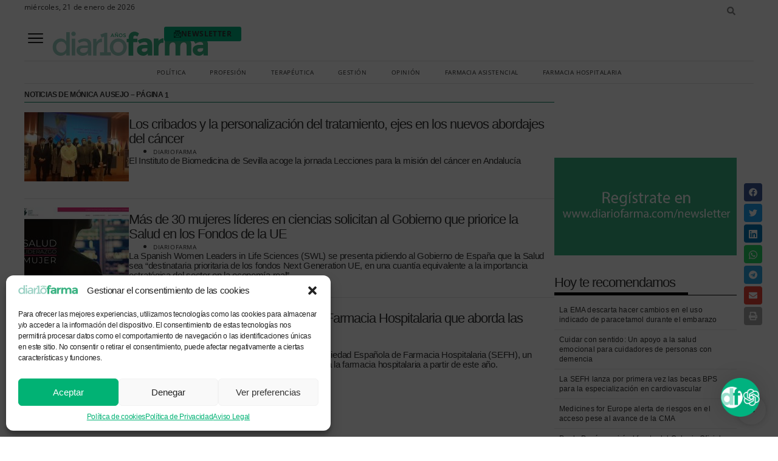

--- FILE ---
content_type: text/html; charset=UTF-8
request_url: https://diariofarma.com/tag/monica-ausejo
body_size: 41149
content:
<!doctype html>
<html lang="es">
<head>
	<meta charset="UTF-8">
	<meta name="viewport" content="width=device-width, initial-scale=1">
	<link rel="profile" href="https://gmpg.org/xfn/11">
	<meta name='robots' content='index, follow, max-image-preview:large, max-snippet:-1, max-video-preview:-1' />
	<style>img:is([sizes="auto" i], [sizes^="auto," i]) { contain-intrinsic-size: 3000px 1500px }</style>
	
	<!-- This site is optimized with the Yoast SEO plugin v23.8 - https://yoast.com/wordpress/plugins/seo/ -->
	<title>Mónica Ausejo en las noticias | @diariofarma</title>
	<link rel="canonical" href="https://diariofarma.com/tag/monica-ausejo" />
	<meta property="og:locale" content="es_ES" />
	<meta property="og:type" content="article" />
	<meta property="og:title" content="Mónica Ausejo en las noticias | @diariofarma" />
	<meta property="og:url" content="https://diariofarma.com/tag/monica-ausejo" />
	<meta property="og:site_name" content="diariofarma" />
	<meta property="og:image" content="https://diariofarma.com/wp-content/uploads/2016/01/Nueva-SocialCard-diariofarma3.png" />
	<meta property="og:image:width" content="506" />
	<meta property="og:image:height" content="271" />
	<meta property="og:image:type" content="image/png" />
	<meta name="twitter:card" content="summary_large_image" />
	<meta name="twitter:site" content="@diariofarma" />
	<script type="application/ld+json" class="yoast-schema-graph">{"@context":"https://schema.org","@graph":[{"@type":"CollectionPage","@id":"https://diariofarma.com/tag/monica-ausejo","url":"https://diariofarma.com/tag/monica-ausejo","name":"Mónica Ausejo en las noticias | @diariofarma","isPartOf":{"@id":"https://diariofarma.com/#website"},"primaryImageOfPage":{"@id":"https://diariofarma.com/tag/monica-ausejo#primaryimage"},"image":{"@id":"https://diariofarma.com/tag/monica-ausejo#primaryimage"},"thumbnailUrl":"https://diariofarma.com/wp-content/uploads/2023/01/230125-lecciones-cancer-ibis1.jpeg","breadcrumb":{"@id":"https://diariofarma.com/tag/monica-ausejo#breadcrumb"},"inLanguage":"es"},{"@type":"ImageObject","inLanguage":"es","@id":"https://diariofarma.com/tag/monica-ausejo#primaryimage","url":"https://diariofarma.com/wp-content/uploads/2023/01/230125-lecciones-cancer-ibis1.jpeg","contentUrl":"https://diariofarma.com/wp-content/uploads/2023/01/230125-lecciones-cancer-ibis1.jpeg","width":1824,"height":948,"caption":"Participantes en la reunión sevillana."},{"@type":"BreadcrumbList","@id":"https://diariofarma.com/tag/monica-ausejo#breadcrumb","itemListElement":[{"@type":"ListItem","position":1,"name":"Portada","item":"https://diariofarma.com/"},{"@type":"ListItem","position":2,"name":"Mónica Ausejo"}]},{"@type":"WebSite","@id":"https://diariofarma.com/#website","url":"https://diariofarma.com/","name":"diariofarma","description":"La información clave de la farmacia y del medicamento","publisher":{"@id":"https://diariofarma.com/#organization"},"potentialAction":[{"@type":"SearchAction","target":{"@type":"EntryPoint","urlTemplate":"https://diariofarma.com/?s={search_term_string}"},"query-input":{"@type":"PropertyValueSpecification","valueRequired":true,"valueName":"search_term_string"}}],"inLanguage":"es"},{"@type":"Organization","@id":"https://diariofarma.com/#organization","name":"Diariofarma","url":"https://diariofarma.com/","logo":{"@type":"ImageObject","inLanguage":"es","@id":"https://diariofarma.com/#/schema/logo/image/","url":"https://diariofarma.com/wp-content/uploads/2016/12/diariofarma-transparente-vectorial-600x60.png","contentUrl":"https://diariofarma.com/wp-content/uploads/2016/12/diariofarma-transparente-vectorial-600x60.png","width":600,"height":60,"caption":"Diariofarma"},"image":{"@id":"https://diariofarma.com/#/schema/logo/image/"},"sameAs":["https://www.facebook.com/diariofarma","https://x.com/diariofarma","https://www.linkedin.com/company/diariofarma?trk=biz-companies-cym"]}]}</script>
	<!-- / Yoast SEO plugin. -->


<link rel="alternate" type="application/rss+xml" title="diariofarma &raquo; Feed" href="https://diariofarma.com/feed" />
<link rel="alternate" type="application/rss+xml" title="diariofarma &raquo; Feed de los comentarios" href="https://diariofarma.com/comments/feed" />
<link rel="alternate" type="application/rss+xml" title="diariofarma &raquo; Etiqueta Mónica Ausejo del feed" href="https://diariofarma.com/tag/monica-ausejo/feed" />
<script>
window._wpemojiSettings = {"baseUrl":"https:\/\/s.w.org\/images\/core\/emoji\/16.0.1\/72x72\/","ext":".png","svgUrl":"https:\/\/s.w.org\/images\/core\/emoji\/16.0.1\/svg\/","svgExt":".svg","source":{"concatemoji":"https:\/\/diariofarma.com\/wp-includes\/js\/wp-emoji-release.min.js?ver=6.8.3"}};
/*! This file is auto-generated */
!function(s,n){var o,i,e;function c(e){try{var t={supportTests:e,timestamp:(new Date).valueOf()};sessionStorage.setItem(o,JSON.stringify(t))}catch(e){}}function p(e,t,n){e.clearRect(0,0,e.canvas.width,e.canvas.height),e.fillText(t,0,0);var t=new Uint32Array(e.getImageData(0,0,e.canvas.width,e.canvas.height).data),a=(e.clearRect(0,0,e.canvas.width,e.canvas.height),e.fillText(n,0,0),new Uint32Array(e.getImageData(0,0,e.canvas.width,e.canvas.height).data));return t.every(function(e,t){return e===a[t]})}function u(e,t){e.clearRect(0,0,e.canvas.width,e.canvas.height),e.fillText(t,0,0);for(var n=e.getImageData(16,16,1,1),a=0;a<n.data.length;a++)if(0!==n.data[a])return!1;return!0}function f(e,t,n,a){switch(t){case"flag":return n(e,"\ud83c\udff3\ufe0f\u200d\u26a7\ufe0f","\ud83c\udff3\ufe0f\u200b\u26a7\ufe0f")?!1:!n(e,"\ud83c\udde8\ud83c\uddf6","\ud83c\udde8\u200b\ud83c\uddf6")&&!n(e,"\ud83c\udff4\udb40\udc67\udb40\udc62\udb40\udc65\udb40\udc6e\udb40\udc67\udb40\udc7f","\ud83c\udff4\u200b\udb40\udc67\u200b\udb40\udc62\u200b\udb40\udc65\u200b\udb40\udc6e\u200b\udb40\udc67\u200b\udb40\udc7f");case"emoji":return!a(e,"\ud83e\udedf")}return!1}function g(e,t,n,a){var r="undefined"!=typeof WorkerGlobalScope&&self instanceof WorkerGlobalScope?new OffscreenCanvas(300,150):s.createElement("canvas"),o=r.getContext("2d",{willReadFrequently:!0}),i=(o.textBaseline="top",o.font="600 32px Arial",{});return e.forEach(function(e){i[e]=t(o,e,n,a)}),i}function t(e){var t=s.createElement("script");t.src=e,t.defer=!0,s.head.appendChild(t)}"undefined"!=typeof Promise&&(o="wpEmojiSettingsSupports",i=["flag","emoji"],n.supports={everything:!0,everythingExceptFlag:!0},e=new Promise(function(e){s.addEventListener("DOMContentLoaded",e,{once:!0})}),new Promise(function(t){var n=function(){try{var e=JSON.parse(sessionStorage.getItem(o));if("object"==typeof e&&"number"==typeof e.timestamp&&(new Date).valueOf()<e.timestamp+604800&&"object"==typeof e.supportTests)return e.supportTests}catch(e){}return null}();if(!n){if("undefined"!=typeof Worker&&"undefined"!=typeof OffscreenCanvas&&"undefined"!=typeof URL&&URL.createObjectURL&&"undefined"!=typeof Blob)try{var e="postMessage("+g.toString()+"("+[JSON.stringify(i),f.toString(),p.toString(),u.toString()].join(",")+"));",a=new Blob([e],{type:"text/javascript"}),r=new Worker(URL.createObjectURL(a),{name:"wpTestEmojiSupports"});return void(r.onmessage=function(e){c(n=e.data),r.terminate(),t(n)})}catch(e){}c(n=g(i,f,p,u))}t(n)}).then(function(e){for(var t in e)n.supports[t]=e[t],n.supports.everything=n.supports.everything&&n.supports[t],"flag"!==t&&(n.supports.everythingExceptFlag=n.supports.everythingExceptFlag&&n.supports[t]);n.supports.everythingExceptFlag=n.supports.everythingExceptFlag&&!n.supports.flag,n.DOMReady=!1,n.readyCallback=function(){n.DOMReady=!0}}).then(function(){return e}).then(function(){var e;n.supports.everything||(n.readyCallback(),(e=n.source||{}).concatemoji?t(e.concatemoji):e.wpemoji&&e.twemoji&&(t(e.twemoji),t(e.wpemoji)))}))}((window,document),window._wpemojiSettings);
</script>
<!-- diariofarma.com is managing ads with Advanced Ads – https://wpadvancedads.com/ --><script id="advads-ready">
			window.advanced_ads_ready=function(e,a){a=a||"complete";var d=function(e){return"interactive"===a?"loading"!==e:"complete"===e};d(document.readyState)?e():document.addEventListener("readystatechange",(function(a){d(a.target.readyState)&&e()}),{once:"interactive"===a})},window.advanced_ads_ready_queue=window.advanced_ads_ready_queue||[];		</script>
		<link rel='stylesheet' id='newsplus-fontawesome-css' href='https://diariofarma.com/wp-content/plugins/newsplus-shortcodes/assets/css/font-awesome.min.css?ver=6.8.3' media='all' />
<link rel='stylesheet' id='newsplus-shortcodes-css' href='https://diariofarma.com/wp-content/plugins/newsplus-shortcodes/assets/css/newsplus-shortcodes.css?ver=6.8.3' media='all' />
<link rel='stylesheet' id='newsplus-owl-carousel-css' href='https://diariofarma.com/wp-content/plugins/newsplus-shortcodes/assets/css/owl.carousel.css' media='all' />
<link rel='stylesheet' id='newsplus-prettyphoto-css' href='https://diariofarma.com/wp-content/plugins/newsplus-shortcodes/assets/css/prettyPhoto.css' media='all' />
<link rel='stylesheet' id='twbbwg-global-css' href='https://diariofarma.com/wp-content/plugins/photo-gallery/booster/assets/css/global.css?ver=1.0.0' media='all' />
<style id='wp-emoji-styles-inline-css'>

	img.wp-smiley, img.emoji {
		display: inline !important;
		border: none !important;
		box-shadow: none !important;
		height: 1em !important;
		width: 1em !important;
		margin: 0 0.07em !important;
		vertical-align: -0.1em !important;
		background: none !important;
		padding: 0 !important;
	}
</style>
<link rel='stylesheet' id='wp-block-library-css' href='https://diariofarma.com/wp-includes/css/dist/block-library/style.min.css?ver=6.8.3' media='all' />
<style id='classic-theme-styles-inline-css'>
/*! This file is auto-generated */
.wp-block-button__link{color:#fff;background-color:#32373c;border-radius:9999px;box-shadow:none;text-decoration:none;padding:calc(.667em + 2px) calc(1.333em + 2px);font-size:1.125em}.wp-block-file__button{background:#32373c;color:#fff;text-decoration:none}
</style>
<style id='global-styles-inline-css'>
:root{--wp--preset--aspect-ratio--square: 1;--wp--preset--aspect-ratio--4-3: 4/3;--wp--preset--aspect-ratio--3-4: 3/4;--wp--preset--aspect-ratio--3-2: 3/2;--wp--preset--aspect-ratio--2-3: 2/3;--wp--preset--aspect-ratio--16-9: 16/9;--wp--preset--aspect-ratio--9-16: 9/16;--wp--preset--color--black: #000000;--wp--preset--color--cyan-bluish-gray: #abb8c3;--wp--preset--color--white: #ffffff;--wp--preset--color--pale-pink: #f78da7;--wp--preset--color--vivid-red: #cf2e2e;--wp--preset--color--luminous-vivid-orange: #ff6900;--wp--preset--color--luminous-vivid-amber: #fcb900;--wp--preset--color--light-green-cyan: #7bdcb5;--wp--preset--color--vivid-green-cyan: #00d084;--wp--preset--color--pale-cyan-blue: #8ed1fc;--wp--preset--color--vivid-cyan-blue: #0693e3;--wp--preset--color--vivid-purple: #9b51e0;--wp--preset--gradient--vivid-cyan-blue-to-vivid-purple: linear-gradient(135deg,rgba(6,147,227,1) 0%,rgb(155,81,224) 100%);--wp--preset--gradient--light-green-cyan-to-vivid-green-cyan: linear-gradient(135deg,rgb(122,220,180) 0%,rgb(0,208,130) 100%);--wp--preset--gradient--luminous-vivid-amber-to-luminous-vivid-orange: linear-gradient(135deg,rgba(252,185,0,1) 0%,rgba(255,105,0,1) 100%);--wp--preset--gradient--luminous-vivid-orange-to-vivid-red: linear-gradient(135deg,rgba(255,105,0,1) 0%,rgb(207,46,46) 100%);--wp--preset--gradient--very-light-gray-to-cyan-bluish-gray: linear-gradient(135deg,rgb(238,238,238) 0%,rgb(169,184,195) 100%);--wp--preset--gradient--cool-to-warm-spectrum: linear-gradient(135deg,rgb(74,234,220) 0%,rgb(151,120,209) 20%,rgb(207,42,186) 40%,rgb(238,44,130) 60%,rgb(251,105,98) 80%,rgb(254,248,76) 100%);--wp--preset--gradient--blush-light-purple: linear-gradient(135deg,rgb(255,206,236) 0%,rgb(152,150,240) 100%);--wp--preset--gradient--blush-bordeaux: linear-gradient(135deg,rgb(254,205,165) 0%,rgb(254,45,45) 50%,rgb(107,0,62) 100%);--wp--preset--gradient--luminous-dusk: linear-gradient(135deg,rgb(255,203,112) 0%,rgb(199,81,192) 50%,rgb(65,88,208) 100%);--wp--preset--gradient--pale-ocean: linear-gradient(135deg,rgb(255,245,203) 0%,rgb(182,227,212) 50%,rgb(51,167,181) 100%);--wp--preset--gradient--electric-grass: linear-gradient(135deg,rgb(202,248,128) 0%,rgb(113,206,126) 100%);--wp--preset--gradient--midnight: linear-gradient(135deg,rgb(2,3,129) 0%,rgb(40,116,252) 100%);--wp--preset--font-size--small: 13px;--wp--preset--font-size--medium: 20px;--wp--preset--font-size--large: 36px;--wp--preset--font-size--x-large: 42px;--wp--preset--spacing--20: 0.44rem;--wp--preset--spacing--30: 0.67rem;--wp--preset--spacing--40: 1rem;--wp--preset--spacing--50: 1.5rem;--wp--preset--spacing--60: 2.25rem;--wp--preset--spacing--70: 3.38rem;--wp--preset--spacing--80: 5.06rem;--wp--preset--shadow--natural: 6px 6px 9px rgba(0, 0, 0, 0.2);--wp--preset--shadow--deep: 12px 12px 50px rgba(0, 0, 0, 0.4);--wp--preset--shadow--sharp: 6px 6px 0px rgba(0, 0, 0, 0.2);--wp--preset--shadow--outlined: 6px 6px 0px -3px rgba(255, 255, 255, 1), 6px 6px rgba(0, 0, 0, 1);--wp--preset--shadow--crisp: 6px 6px 0px rgba(0, 0, 0, 1);}:where(.is-layout-flex){gap: 0.5em;}:where(.is-layout-grid){gap: 0.5em;}body .is-layout-flex{display: flex;}.is-layout-flex{flex-wrap: wrap;align-items: center;}.is-layout-flex > :is(*, div){margin: 0;}body .is-layout-grid{display: grid;}.is-layout-grid > :is(*, div){margin: 0;}:where(.wp-block-columns.is-layout-flex){gap: 2em;}:where(.wp-block-columns.is-layout-grid){gap: 2em;}:where(.wp-block-post-template.is-layout-flex){gap: 1.25em;}:where(.wp-block-post-template.is-layout-grid){gap: 1.25em;}.has-black-color{color: var(--wp--preset--color--black) !important;}.has-cyan-bluish-gray-color{color: var(--wp--preset--color--cyan-bluish-gray) !important;}.has-white-color{color: var(--wp--preset--color--white) !important;}.has-pale-pink-color{color: var(--wp--preset--color--pale-pink) !important;}.has-vivid-red-color{color: var(--wp--preset--color--vivid-red) !important;}.has-luminous-vivid-orange-color{color: var(--wp--preset--color--luminous-vivid-orange) !important;}.has-luminous-vivid-amber-color{color: var(--wp--preset--color--luminous-vivid-amber) !important;}.has-light-green-cyan-color{color: var(--wp--preset--color--light-green-cyan) !important;}.has-vivid-green-cyan-color{color: var(--wp--preset--color--vivid-green-cyan) !important;}.has-pale-cyan-blue-color{color: var(--wp--preset--color--pale-cyan-blue) !important;}.has-vivid-cyan-blue-color{color: var(--wp--preset--color--vivid-cyan-blue) !important;}.has-vivid-purple-color{color: var(--wp--preset--color--vivid-purple) !important;}.has-black-background-color{background-color: var(--wp--preset--color--black) !important;}.has-cyan-bluish-gray-background-color{background-color: var(--wp--preset--color--cyan-bluish-gray) !important;}.has-white-background-color{background-color: var(--wp--preset--color--white) !important;}.has-pale-pink-background-color{background-color: var(--wp--preset--color--pale-pink) !important;}.has-vivid-red-background-color{background-color: var(--wp--preset--color--vivid-red) !important;}.has-luminous-vivid-orange-background-color{background-color: var(--wp--preset--color--luminous-vivid-orange) !important;}.has-luminous-vivid-amber-background-color{background-color: var(--wp--preset--color--luminous-vivid-amber) !important;}.has-light-green-cyan-background-color{background-color: var(--wp--preset--color--light-green-cyan) !important;}.has-vivid-green-cyan-background-color{background-color: var(--wp--preset--color--vivid-green-cyan) !important;}.has-pale-cyan-blue-background-color{background-color: var(--wp--preset--color--pale-cyan-blue) !important;}.has-vivid-cyan-blue-background-color{background-color: var(--wp--preset--color--vivid-cyan-blue) !important;}.has-vivid-purple-background-color{background-color: var(--wp--preset--color--vivid-purple) !important;}.has-black-border-color{border-color: var(--wp--preset--color--black) !important;}.has-cyan-bluish-gray-border-color{border-color: var(--wp--preset--color--cyan-bluish-gray) !important;}.has-white-border-color{border-color: var(--wp--preset--color--white) !important;}.has-pale-pink-border-color{border-color: var(--wp--preset--color--pale-pink) !important;}.has-vivid-red-border-color{border-color: var(--wp--preset--color--vivid-red) !important;}.has-luminous-vivid-orange-border-color{border-color: var(--wp--preset--color--luminous-vivid-orange) !important;}.has-luminous-vivid-amber-border-color{border-color: var(--wp--preset--color--luminous-vivid-amber) !important;}.has-light-green-cyan-border-color{border-color: var(--wp--preset--color--light-green-cyan) !important;}.has-vivid-green-cyan-border-color{border-color: var(--wp--preset--color--vivid-green-cyan) !important;}.has-pale-cyan-blue-border-color{border-color: var(--wp--preset--color--pale-cyan-blue) !important;}.has-vivid-cyan-blue-border-color{border-color: var(--wp--preset--color--vivid-cyan-blue) !important;}.has-vivid-purple-border-color{border-color: var(--wp--preset--color--vivid-purple) !important;}.has-vivid-cyan-blue-to-vivid-purple-gradient-background{background: var(--wp--preset--gradient--vivid-cyan-blue-to-vivid-purple) !important;}.has-light-green-cyan-to-vivid-green-cyan-gradient-background{background: var(--wp--preset--gradient--light-green-cyan-to-vivid-green-cyan) !important;}.has-luminous-vivid-amber-to-luminous-vivid-orange-gradient-background{background: var(--wp--preset--gradient--luminous-vivid-amber-to-luminous-vivid-orange) !important;}.has-luminous-vivid-orange-to-vivid-red-gradient-background{background: var(--wp--preset--gradient--luminous-vivid-orange-to-vivid-red) !important;}.has-very-light-gray-to-cyan-bluish-gray-gradient-background{background: var(--wp--preset--gradient--very-light-gray-to-cyan-bluish-gray) !important;}.has-cool-to-warm-spectrum-gradient-background{background: var(--wp--preset--gradient--cool-to-warm-spectrum) !important;}.has-blush-light-purple-gradient-background{background: var(--wp--preset--gradient--blush-light-purple) !important;}.has-blush-bordeaux-gradient-background{background: var(--wp--preset--gradient--blush-bordeaux) !important;}.has-luminous-dusk-gradient-background{background: var(--wp--preset--gradient--luminous-dusk) !important;}.has-pale-ocean-gradient-background{background: var(--wp--preset--gradient--pale-ocean) !important;}.has-electric-grass-gradient-background{background: var(--wp--preset--gradient--electric-grass) !important;}.has-midnight-gradient-background{background: var(--wp--preset--gradient--midnight) !important;}.has-small-font-size{font-size: var(--wp--preset--font-size--small) !important;}.has-medium-font-size{font-size: var(--wp--preset--font-size--medium) !important;}.has-large-font-size{font-size: var(--wp--preset--font-size--large) !important;}.has-x-large-font-size{font-size: var(--wp--preset--font-size--x-large) !important;}
:where(.wp-block-post-template.is-layout-flex){gap: 1.25em;}:where(.wp-block-post-template.is-layout-grid){gap: 1.25em;}
:where(.wp-block-columns.is-layout-flex){gap: 2em;}:where(.wp-block-columns.is-layout-grid){gap: 2em;}
:root :where(.wp-block-pullquote){font-size: 1.5em;line-height: 1.6;}
</style>
<link rel='stylesheet' id='bwg_fonts-css' href='https://diariofarma.com/wp-content/plugins/photo-gallery/css/bwg-fonts/fonts.css?ver=0.0.1' media='all' />
<link rel='stylesheet' id='sumoselect-css' href='https://diariofarma.com/wp-content/plugins/photo-gallery/css/sumoselect.min.css?ver=3.4.6' media='all' />
<link rel='stylesheet' id='mCustomScrollbar-css' href='https://diariofarma.com/wp-content/plugins/photo-gallery/css/jquery.mCustomScrollbar.min.css?ver=3.1.5' media='all' />
<link rel='stylesheet' id='bwg_frontend-css' href='https://diariofarma.com/wp-content/plugins/photo-gallery/css/styles.min.css?ver=1.8.31' media='all' />
<link rel='stylesheet' id='cmplz-general-css' href='https://diariofarma.com/wp-content/plugins/complianz-gdpr/assets/css/cookieblocker.min.css?ver=1750264538' media='all' />
<link rel='stylesheet' id='mwai_chatbot_theme_chatgpt-css' href='https://diariofarma.com/wp-content/plugins/ai-engine-pro/themes/chatgpt.css?ver=1762719688' media='all' />
<link rel='stylesheet' id='hello-elementor-css' href='https://diariofarma.com/wp-content/themes/hello-elementor/style.min.css?ver=2.7.1' media='all' />
<link rel='stylesheet' id='hello-elementor-theme-style-css' href='https://diariofarma.com/wp-content/themes/hello-elementor/theme.min.css?ver=2.7.1' media='all' />
<link rel='stylesheet' id='chld_thm_cfg_child-css' href='https://diariofarma.com/wp-content/themes/DFDiariofarmaTheme/style.css?ver=6.8.3' media='all' />
<link rel='stylesheet' id='elementor-frontend-css' href='https://diariofarma.com/wp-content/plugins/elementor/assets/css/frontend.min.css?ver=3.29.2' media='all' />
<link rel='stylesheet' id='elementor-post-80616-css' href='https://diariofarma.com/wp-content/uploads/elementor/css/post-80616.css?ver=1768413729' media='all' />
<link rel='stylesheet' id='elementor-pro-css' href='https://diariofarma.com/wp-content/plugins/elementor-pro/assets/css/frontend.min.css?ver=3.13.2' media='all' />
<link rel='stylesheet' id='elementor-post-11-css' href='https://diariofarma.com/wp-content/uploads/elementor/css/post-11.css?ver=1768413729' media='all' />
<link rel='stylesheet' id='elementor-post-35-css' href='https://diariofarma.com/wp-content/uploads/elementor/css/post-35.css?ver=1768470646' media='all' />
<link rel='stylesheet' id='elementor-post-77248-css' href='https://diariofarma.com/wp-content/uploads/elementor/css/post-77248.css?ver=1768413768' media='all' />
<script src="https://diariofarma.com/wp-includes/js/jquery/jquery.min.js?ver=3.7.1" id="jquery-core-js"></script>
<script src="https://diariofarma.com/wp-includes/js/jquery/jquery-migrate.min.js?ver=3.4.1" id="jquery-migrate-js"></script>
<script src="https://diariofarma.com/wp-content/plugins/photo-gallery/booster/assets/js/circle-progress.js?ver=1.2.2" id="twbbwg-circle-js"></script>
<script id="twbbwg-global-js-extra">
var twb = {"nonce":"9041bab1c6","ajax_url":"https:\/\/diariofarma.com\/wp-admin\/admin-ajax.php","plugin_url":"https:\/\/diariofarma.com\/wp-content\/plugins\/photo-gallery\/booster","href":"https:\/\/diariofarma.com\/wp-admin\/admin.php?page=twbbwg_photo-gallery"};
var twb = {"nonce":"9041bab1c6","ajax_url":"https:\/\/diariofarma.com\/wp-admin\/admin-ajax.php","plugin_url":"https:\/\/diariofarma.com\/wp-content\/plugins\/photo-gallery\/booster","href":"https:\/\/diariofarma.com\/wp-admin\/admin.php?page=twbbwg_photo-gallery"};
</script>
<script src="https://diariofarma.com/wp-content/plugins/photo-gallery/booster/assets/js/global.js?ver=1.0.0" id="twbbwg-global-js"></script>
<script src="https://diariofarma.com/wp-content/plugins/advanced-ads-slider/public/assets/js/unslider.min.js?ver=1.0.6" id="unslider-js-js"></script>
<script src="https://diariofarma.com/wp-content/plugins/photo-gallery/js/jquery.sumoselect.min.js?ver=3.4.6" id="sumoselect-js"></script>
<script src="https://diariofarma.com/wp-content/plugins/photo-gallery/js/tocca.min.js?ver=2.0.9" id="bwg_mobile-js"></script>
<script src="https://diariofarma.com/wp-content/plugins/photo-gallery/js/jquery.mCustomScrollbar.concat.min.js?ver=3.1.5" id="mCustomScrollbar-js"></script>
<script src="https://diariofarma.com/wp-content/plugins/photo-gallery/js/jquery.fullscreen.min.js?ver=0.6.0" id="jquery-fullscreen-js"></script>
<script id="bwg_frontend-js-extra">
var bwg_objectsL10n = {"bwg_field_required":"este campo es obligatorio.","bwg_mail_validation":"Esta no es una direcci\u00f3n de correo electr\u00f3nico v\u00e1lida.","bwg_search_result":"No hay im\u00e1genes que coincidan con tu b\u00fasqueda.","bwg_select_tag":"Seleccionar la etiqueta","bwg_order_by":"Ordenar por","bwg_search":"Buscar","bwg_show_ecommerce":"Mostrar el comercio electr\u00f3nico","bwg_hide_ecommerce":"Ocultar el comercio electr\u00f3nico","bwg_show_comments":"Restaurar","bwg_hide_comments":"Ocultar comentarios","bwg_restore":"Restaurar","bwg_maximize":"Maximizar","bwg_fullscreen":"Pantalla completa","bwg_exit_fullscreen":"Salir de pantalla completa","bwg_search_tag":"BUSCAR...","bwg_tag_no_match":"No se han encontrado etiquetas","bwg_all_tags_selected":"Todas las etiquetas seleccionadas","bwg_tags_selected":"etiqueta seleccionada","play":"Reproducir","pause":"Pausa","is_pro":"","bwg_play":"Reproducir","bwg_pause":"Pausa","bwg_hide_info":"Anterior informaci\u00f3n","bwg_show_info":"Mostrar info","bwg_hide_rating":"Ocultar las valoraciones","bwg_show_rating":"Mostrar la valoraci\u00f3n","ok":"Aceptar","cancel":"Cancelar","select_all":"Seleccionar todo","lazy_load":"0","lazy_loader":"https:\/\/diariofarma.com\/wp-content\/plugins\/photo-gallery\/images\/ajax_loader.png","front_ajax":"0","bwg_tag_see_all":"Ver todas las etiquetas","bwg_tag_see_less":"Ver menos etiquetas"};
</script>
<script src="https://diariofarma.com/wp-content/plugins/photo-gallery/js/scripts.min.js?ver=1.8.31" id="bwg_frontend-js"></script>
<script src="https://diariofarma.com/wp-includes/js/dist/vendor/react.min.js?ver=18.3.1.1" id="react-js"></script>
<script src="https://diariofarma.com/wp-includes/js/dist/vendor/react-dom.min.js?ver=18.3.1.1" id="react-dom-js"></script>
<script src="https://diariofarma.com/wp-includes/js/dist/escape-html.min.js?ver=6561a406d2d232a6fbd2" id="wp-escape-html-js"></script>
<script src="https://diariofarma.com/wp-includes/js/dist/element.min.js?ver=a4eeeadd23c0d7ab1d2d" id="wp-element-js"></script>
<script src="https://diariofarma.com/wp-content/plugins/ai-engine-pro/app/chatbot.js?ver=1762719688" id="mwai_chatbot-js"></script>
<script id="advanced-ads-advanced-js-js-extra">
var advads_options = {"blog_id":"1","privacy":{"enabled":false,"state":"not_needed"}};
</script>
<script src="https://diariofarma.com/wp-content/plugins/advanced-ads/public/assets/js/advanced.min.js?ver=1.56.0" id="advanced-ads-advanced-js-js"></script>
<script id="advanced_ads_pro/visitor_conditions-js-extra">
var advanced_ads_pro_visitor_conditions = {"referrer_cookie_name":"advanced_ads_pro_visitor_referrer","referrer_exdays":"365","page_impr_cookie_name":"advanced_ads_page_impressions","page_impr_exdays":"3650"};
</script>
<script src="https://diariofarma.com/wp-content/plugins/advanced-ads-pro/modules/advanced-visitor-conditions/inc/conditions.min.js?ver=2.28.0" id="advanced_ads_pro/visitor_conditions-js"></script>
<link rel="https://api.w.org/" href="https://diariofarma.com/wp-json/" /><link rel="alternate" title="JSON" type="application/json" href="https://diariofarma.com/wp-json/wp/v2/tags/2772" /><link rel="EditURI" type="application/rsd+xml" title="RSD" href="https://diariofarma.com/xmlrpc.php?rsd" />
<script type="text/javascript">
	window._wp_rp_static_base_url = 'https://wprp.zemanta.com/static/';
	window._wp_rp_wp_ajax_url = "https://diariofarma.com/wp-admin/admin-ajax.php";
	window._wp_rp_plugin_version = '3.6.4';
	window._wp_rp_post_id = '72293';
	window._wp_rp_num_rel_posts = '10';
	window._wp_rp_thumbnails = true;
	window._wp_rp_post_title = 'Los+cribados+y+la+personalizaci%C3%B3n+del+tratamiento%2C+ejes+en+los+nuevos+abordajes+del+c%C3%A1ncer';
	window._wp_rp_post_tags = ['bristol-myers+squibb+%28bms%29', 'servicio+andaluz+de+salud+%28sas', 'salud+p%C3%BAblica', 'prevenci%C3%B3n', 'portugal', 'pa%C3%ADs+vasco', 'oncolog%C3%ADa', 'm%C3%B3nica+ausejo', 'investigaci%C3%B3n+y+desarrollo+%28i', 'investigaci%C3%B3n', 'innovaci%C3%B3n', 'hospital+universitario+virgen+', 'hospital+universitario+reina+s', 'direcci%C3%B3n+general+de+salud+p', 'cribado', 'c%C3%A1ncer+de+mama', 'andaluc%C3%ADa', 'investigaci%C3%B3n+desarrollo+e+in', 'centro', 'terap%C3%A9utica', 'como', 'vicent', 'myer', 'primera', 'mesa', 'david', 'el', 'han', 'ej', 'pla', 'en', 'del', 'lo', 'la', 'de'];
	window._wp_rp_promoted_content = true;
</script>
<link rel="stylesheet" href="https://diariofarma.com/wp-content/plugins/wordpress-23-related-posts-plugin/static/themes/vertical-m.css?version=3.6.4" />
			<style>.cmplz-hidden {
					display: none !important;
				}</style><script>advads_items = { conditions: {}, display_callbacks: {}, display_effect_callbacks: {}, hide_callbacks: {}, backgrounds: {}, effect_durations: {}};</script><style type="text/css" id="advads-layer-custom-css"></style><script type="text/javascript">
		var advadsCfpQueue = [];
		var advadsCfpAd = function( adID ){
			if ( 'undefined' == typeof advadsProCfp ) { advadsCfpQueue.push( adID ) } else { advadsProCfp.addElement( adID ) }
		};
		</script>
		<meta name="generator" content="Elementor 3.29.2; features: e_font_icon_svg, additional_custom_breakpoints, e_local_google_fonts; settings: css_print_method-external, google_font-disabled, font_display-auto">
<style>
	.box * {
	margin-bottom: 1em;
}
.box.box2{
    border-bottom: 1px solid #a0a0a0;
}
	
	.box.box3 {
	border-color: #1CAC7F #999 #999;
	border-width: 5px 1px 1px;
	margin: 0 0 20px;
	background: #f8f8f8;
	border-radius: 0;
	border-style: solid;
	padding: 20px 10px 10px;
}

.box3 {
	background: #f8f8f8;
}
	.box h3 {
  font-size: 18px;
	}	
/*ESTILO CAJAS HOME-DESTACADO-ABAJO*/
.box2 .post-author, .box2 .line-cat, .box3 .post-author, .box3 .line-cat {
	display: none;
}

.box2 {
	background: #EFEFEF;
	border-color: #A0A0A0;
	border-top: 4px solid;
}

.box2 * {
	color: #666;
}

.box2 h2 {
	border-bottom: 2px white solid;
}

.box3 {
	background: rgba(4,178,130,0.18);
	border-color: #A0A0A0;
	border-top: 4px solid;
}

.box3 * {
	color: #666;
}

.box3 h2 {
	border-bottom: 2px white solid;
}

.box2 a, .box3 a {
	text-decoration: none;
}
	
	/*Imagenes */
.about img {
	float: left;
	margin-right: 10px;
}
/*ENCUENTRO DE EXPERTOS*/
.box6 {
border-color: #5dc3c3 #999 #999;
border-width: 5px 1px 1px;
margin: 0 0 20px;
background: #f8f8f8;
border-radius: 0;
border-style: solid;
padding: 20px 10px 10px;
}

.box6 a, .box6 h5 {
	text-decoration: none;
	color: #333;font-family: georgia, times new roman, serif;font-size: 20px;line-height: 22px;
	margin-bottom:0px !important;
}

.box6 a:hover, .box6 h5:hover {
	text-decoration: none;
	color: #666;
}

.box6 h5{
 font-weight: normal;
}

p:empty{
	margin:0px !important;
}

.box6 h6{
	border-bottom-color: rgb(102, 102, 102);
border-bottom-style: none;
border-bottom-width: 0px;
border-image-outset: 0px;
border-image-repeat: stretch;
border-image-slice: 100%;
border-image-source: none;
border-image-width: 1;
border-left-color: rgb(102, 102, 102);
border-left-style: none;
border-left-width: 0px;
border-right-color: rgb(102, 102, 102);
border-right-style: none;
border-right-width: 0px;
border-top-color: rgb(102, 102, 102);
border-top-style: none;
border-top-width: 0px;
color: rgb(102, 102, 102);
display: block;
font-family: 'Open Sans', Helvetica, Arial, sans-serif;
font-size: 14.7px;
font-weight: normal;
height: 44px;
line-height: 22.05px;
margin-bottom: 14.7px;
margin-left: 0px;
margin-right: 0px;
margin-top: 0px;
padding-bottom: 0px;
padding-left: 0px;
padding-right: 0px;
padding-top: 0px;
text-align: left;
vertical-align: baseline;
}

.box6 p{
display:none;
}

.content-encuentro-expertos li>a {
    font-size: 22px;
    font-family: Georgia;
    line-height: 24px;
}

.img_ee {
margin-bottom:0.5em;
}

.box6 span {
font-weight:normal;
}
/*ENCUENTRO DE EXPERTOS*/
.box6 {
border-color: #5dc3c3 #999 #999;
border-width: 5px 1px 1px;
margin: 0 0 20px;
background: #f8f8f8;
border-radius: 0;
border-style: solid;
padding: 20px 10px 10px;
}

.box6 a, .box6 h5 {
	text-decoration: none;
	color: #333;font-family: georgia, times new roman, serif;font-size: 20px;line-height: 22px;
	margin-bottom:0px !important;
}

.box6 a:hover, .box6 h5:hover {
	text-decoration: none;
	color: #666;
}

.box6 h5{
 font-weight: normal;
}

p:empty{
	margin:0px !important;
}

.box6 h6{
	border-bottom-color: rgb(102, 102, 102);
border-bottom-style: none;
border-bottom-width: 0px;
border-image-outset: 0px;
border-image-repeat: stretch;
border-image-slice: 100%;
border-image-source: none;
border-image-width: 1;
border-left-color: rgb(102, 102, 102);
border-left-style: none;
border-left-width: 0px;
border-right-color: rgb(102, 102, 102);
border-right-style: none;
border-right-width: 0px;
border-top-color: rgb(102, 102, 102);
border-top-style: none;
border-top-width: 0px;
color: rgb(102, 102, 102);
display: block;
font-family: 'Open Sans', Helvetica, Arial, sans-serif;
font-size: 14.7px;
font-weight: normal;
height: 44px;
line-height: 22.05px;
margin-bottom: 14.7px;
margin-left: 0px;
margin-right: 0px;
margin-top: 0px;
padding-bottom: 0px;
padding-left: 0px;
padding-right: 0px;
padding-top: 0px;
text-align: left;
vertical-align: baseline;
}

.box6 p{
display:none;
}

.content-encuentro-expertos li>a {
    font-size: 22px;
    font-family: Georgia;
    line-height: 24px;
}


.box6 span {
font-weight:normal;
}



</style>
<script>
	jQuery(document).ready(function($) {
  		$('img[title]').each(function() { 
        	$(this).removeAttr('title'); }
      	);
	});
</script>
<script>
/*
 * Custom JS 
 */

// document.ready call
jQuery(document).ready(function ($) {
		$('.elementor-heading-title').each(function(){
       cambiaComillas( $(this) );        
    });

    function cambiaComillas( thisObj ){
        // detecta comillas dobles en los titulares 
        if( thisObj.html().indexOf('"') >= 0 ){
            // cambia comilla doble final (las comillas pares)
            var re = /([^\"]*\"[^\"]*)\"/gm; 
            var subst = '$1&#8221;'; 
            var result = thisObj.html().replace(re, subst);

            // cambia el resto de comillas dobles, las iniciales
            var re2 = /\"/gm; 
            var subst2 = '&#8220;'; 
            var result = result.replace(re2, subst2);

            thisObj.html(result);
        }

        // detecta comillas simples en los titulares
        if( thisObj.html().indexOf("'") >= 0 ){

            // cambia comilla simple final (las comillas pares)
            var re = /([^\']*\'[^\']*)\'/gm; 
            var subst = '$1&#8217;'; 
            var result = thisObj.html().replace(re, subst);

            // cambia el resto de comillas dobles, las iniciales
            var re2 = /\'/gm; 
            var subst2 = '&#8216;'; 
            var result = result.replace(re2, subst2);

            thisObj.html(result);
        }
    }

    $("div").filter(function() {
        return $(this).text() === "No posts found matching your query. Please try again by changing post parameters.";
    }).css("display", "none");

    /*  en los post de tipo Ancho Total fuerza la separación en columnas a partir del segundo párrafo de texto. */
    var boundary = $('.site-ancho-total .entry-content p+p+p').first();
    $('<div id="primary" class="total">').insertAfter(boundary.parent()).append(boundary.nextAll().andSelf());    
    $("#share").prependTo(".total");
    
});
</script>
<style>
			/****Display****/
			.share-col {
				display: flex;
				flex-direction: column;
				width: 40px;
			}
			.share-grid {
				display: flex;
    		width: auto;
    		flex-direction: row;
			}
	
			/****Style****/
			.share-circle div{
				border-radius: 15px;
			}
			.share-square div {
				border-radius: 4px;
			}
			/***** Color *****/
			.share-color div {
				width: 30px;
				height: 30px;
				margin: 4px;
				padding: 8px;
			}
			.share-color div svg {
			  fill:white;
			}
			.share-color .btn_facebook {
			  background-color:#3b5998;
			}
			.share-color .btn_facebook:hover {
			  background-color:#0f2555;
			}
			
			.share-color .btn_twitter {
			  background-color:#1da1f2;
			}
			.share-color .btn_twitter:hover {
			  background-color:#0e78b9;
			}
			
			.share-color .btn_linkedin {
			  background-color:#0077b5;
			}
			.share-color .btn_linkedin:hover {
			  background-color:#064e74;
			}
			
			.share-color .btn_wassap {
			  background-color:#25d366;
			}
			.share-color .btn_wassap:hover {
			  background-color:#129844;
			}
			
			.share-color .btn_telegram {
			  background-color:#2ca5e0;
			}
			.share-color .btn_telegram:hover {
			  background-color:#155d80;
			}
			
			.share-color .btn_print {
			  background-color:#aaa;
			}
			.share-color .btn_print:hover {
			  background-color:#888;
			}
			
			.share-color .btn_email {
			  background-color:#ea4335;
			}
			.share-color .btn_email:hover {
			  background-color:#b22c21;
			}
	
			/***GREY***/
			.share-grey div {
				width: 30px;
				height: 30px;
				margin: 4px;
				padding: 8px;
			}
			.share-grey div svg {
			  fill:#333333;
			}
			.share-grey div:hover svg {
			  fill:white;
			}
			.share-grey .btn_facebook,
			.share-grey .btn_twitter, 
			.share-grey .btn_twitter,
			.share-grey .btn_linkedin,
			.share-grey .btn_wassap,
			.share-grey .btn_telegram,
			.share-grey .btn_print,
			.share-grey .btn_email{
			  background-color:#E0E0E0;
			}
			.share-grey .btn_facebook:hover,
			.share-grey .btn_twitter:hover, 
			.share-grey .btn_twitter:hover,
			.share-grey .btn_linkedin:hover,
			.share-grey .btn_wassap:hover,
			.share-grey .btn_telegram:hover,
			.share-grey .btn_print:hover,
			.share-grey .btn_email:hover {
			  background-color:#333333;
			}
			
</style>
			<style>
				.e-con.e-parent:nth-of-type(n+4):not(.e-lazyloaded):not(.e-no-lazyload),
				.e-con.e-parent:nth-of-type(n+4):not(.e-lazyloaded):not(.e-no-lazyload) * {
					background-image: none !important;
				}
				@media screen and (max-height: 1024px) {
					.e-con.e-parent:nth-of-type(n+3):not(.e-lazyloaded):not(.e-no-lazyload),
					.e-con.e-parent:nth-of-type(n+3):not(.e-lazyloaded):not(.e-no-lazyload) * {
						background-image: none !important;
					}
				}
				@media screen and (max-height: 640px) {
					.e-con.e-parent:nth-of-type(n+2):not(.e-lazyloaded):not(.e-no-lazyload),
					.e-con.e-parent:nth-of-type(n+2):not(.e-lazyloaded):not(.e-no-lazyload) * {
						background-image: none !important;
					}
				}
			</style>
			<!-- Global site tag (gtag.js) - Google Analytics -->
<script type="text/plain" data-service="google-analytics" data-category="statistics" async data-cmplz-src="https://www.googletagmanager.com/gtag/js?id=G-Z6P0BW7TF9"></script>
<script>
  window.dataLayer = window.dataLayer || [];
  function gtag(){dataLayer.push(arguments);}
  gtag('js', new Date());
  gtag('config', 'G-Z6P0BW7TF9');
</script>
<link rel="icon" href="https://diariofarma.com/wp-content/uploads/2016/06/favicon-150x150.png" sizes="32x32" />
<link rel="icon" href="https://diariofarma.com/wp-content/uploads/2016/06/favicon-213x213.png" sizes="192x192" />
<link rel="apple-touch-icon" href="https://diariofarma.com/wp-content/uploads/2016/06/favicon-213x213.png" />
<meta name="msapplication-TileImage" content="https://diariofarma.com/wp-content/uploads/2016/06/favicon-768x768.png" />
		<style id="wp-custom-css">
			@media (max-width: 1000px) { .df-article h3, .df-article h4, .df-article h5, .df-article h6 {
    margin:-3px 0px 0px 0px;
}
}

@media (max-width: 1000px) {  .df-article h1,  .df-article h2{
    margin:20px 0px 0px 0px;
}
}
		</style>
		
	
	<!-- Nuevo Google analytics -->

<!-- Global site tag (gtag.js) - Google Analytics -->
<!-- <script type="text/plain" data-service="google-analytics" data-category="statistics" async data-cmplz-src="https://www.googletagmanager.com/gtag/js?id=G-Z6P0BW7TF9"></script>
<script>
  window.dataLayer = window.dataLayer || [];
  function gtag(){dataLayer.push(arguments);}
  gtag('js', new Date());
  gtag('config', 'G-Z6P0BW7TF9');
</script>

	
	
<!-- Google Tag Manager -->
<script>(function(w,d,s,l,i){w[l]=w[l]||[];w[l].push({'gtm.start':
new Date().getTime(),event:'gtm.js'});var f=d.getElementsByTagName(s)[0],
j=d.createElement(s),dl=l!='dataLayer'?'&l='+l:'';j.async=true;j.src=
'https://www.googletagmanager.com/gtm.js?id='+i+dl;f.parentNode.insertBefore(j,f);
})(window,document,'script','dataLayer','GTM-KQKCD757');</script>
<!-- End Google Tag Manager -->	
	
	
<!-- AUTOREFRESH-->
	
	

	
	
</head>
<body data-cmplz=1 class="archive tag tag-monica-ausejo tag-2772 wp-custom-logo wp-theme-hello-elementor wp-child-theme-DFDiariofarmaTheme elementor-default elementor-template-full-width elementor-kit-80616 aa-prefix-advads- elementor-page-77248">


<a class="skip-link screen-reader-text" href="#content">Ir al contenido</a>

		<div data-elementor-type="header" data-elementor-id="11" class="elementor elementor-11 elementor-location-header">
					<div class="elementor-section-wrap">
						<div class="elementor-element elementor-element-b416da0 e-con-full e-flex e-con e-parent" data-id="b416da0" data-element_type="container">
				<div class="elementor-element elementor-element-92a1607 elementor-widget elementor-widget-shortcode" data-id="92a1607" data-element_type="widget" data-widget_type="shortcode.default">
				<div class="elementor-widget-container">
							<div class="elementor-shortcode"></div>
						</div>
				</div>
				</div>
		<div class="elementor-element elementor-element-cf62652 e-flex e-con-boxed e-con e-parent" data-id="cf62652" data-element_type="container" id="header" data-settings="{&quot;background_background&quot;:&quot;classic&quot;}">
					<div class="e-con-inner">
				<div class="elementor-element elementor-element-ca677f9 date-header elementor-widget elementor-widget-text-editor" data-id="ca677f9" data-element_type="widget" data-widget_type="text-editor.default">
				<div class="elementor-widget-container">
									miércoles, 21 de enero de 2026								</div>
				</div>
				<div class="elementor-element elementor-element-b899e2e elementor-search-form--skin-minimal elementor-hidden-mobile elementor-widget__width-auto search-header elementor-widget elementor-widget-search-form" data-id="b899e2e" data-element_type="widget" data-settings="{&quot;skin&quot;:&quot;minimal&quot;}" data-widget_type="search-form.default">
				<div class="elementor-widget-container">
							<form class="elementor-search-form" action="https://diariofarma.com" method="get" role="search">
									<div class="elementor-search-form__container">
				<label class="elementor-screen-only" for="elementor-search-form-b899e2e">Search</label>

									<div class="elementor-search-form__icon">
						<div class="e-font-icon-svg-container"><svg aria-hidden="true" class="e-font-icon-svg e-fas-search" viewBox="0 0 512 512" xmlns="http://www.w3.org/2000/svg"><path d="M505 442.7L405.3 343c-4.5-4.5-10.6-7-17-7H372c27.6-35.3 44-79.7 44-128C416 93.1 322.9 0 208 0S0 93.1 0 208s93.1 208 208 208c48.3 0 92.7-16.4 128-44v16.3c0 6.4 2.5 12.5 7 17l99.7 99.7c9.4 9.4 24.6 9.4 33.9 0l28.3-28.3c9.4-9.4 9.4-24.6.1-34zM208 336c-70.7 0-128-57.2-128-128 0-70.7 57.2-128 128-128 70.7 0 128 57.2 128 128 0 70.7-57.2 128-128 128z"></path></svg></div>						<span class="elementor-screen-only">Search</span>
					</div>
				
				<input id="elementor-search-form-b899e2e" placeholder="" class="elementor-search-form__input" type="search" name="s" value="">
				
				
							</div>
		</form>
						</div>
				</div>
				<div class="elementor-element elementor-element-e1b496b elementor-widget__width-auto elementor-align-left elementor-hidden-desktop elementor-hidden-tablet elementor-mobile-align-center elementor-widget elementor-widget-button" data-id="e1b496b" data-element_type="widget" data-widget_type="button.default">
				<div class="elementor-widget-container">
									<div class="elementor-button-wrapper">
					<a class="elementor-button elementor-button-link elementor-size-sm" href="/registro-a-newsletter">
						<span class="elementor-button-content-wrapper">
						<span class="elementor-button-icon">
				<svg xmlns="http://www.w3.org/2000/svg" width="101" height="101" viewBox="0 0 101 101" fill="none"><path fill-rule="evenodd" clip-rule="evenodd" d="M19.1794 0.200855C18.9678 0.300633 18.7118 0.472341 18.6105 0.582428C18.5091 0.692514 18.3879 0.760751 18.3412 0.734133C18.2945 0.707516 18.2793 0.711439 18.3075 0.742827C18.3356 0.774291 18.2754 0.978848 18.1736 1.19748L17.9885 1.59506L17.9877 15.0743L17.987 28.5536L12.0057 28.5771C6.18591 28.5999 6.00982 28.6049 5.48585 28.7623C3.6553 29.3118 2.25848 30.4729 1.51926 32.0593C0.93544 33.3123 0.985445 30.2859 0.985445 64.3535C0.985445 94.4923 0.987599 94.9333 1.13661 95.5161C1.21977 95.8412 1.45072 96.4265 1.64989 96.8169C1.9493 97.404 2.13932 97.6535 2.74876 98.26C3.3685 98.8767 3.60183 99.0513 4.2165 99.3579C4.61846 99.5584 5.20698 99.7888 5.52431 99.8699L6.10129 100.017L3.52413 100.042C2.1067 100.056 23.4663 100.068 50.9899 100.068C78.5135 100.068 99.8731 100.056 98.4557 100.042L95.8785 100.017L96.4539 99.8673C98.3321 99.3773 99.9024 98.0047 100.605 96.2383C100.728 95.9314 100.867 95.4727 100.914 95.2188C100.978 94.88 100.995 86.5899 100.978 64.0622L100.956 33.3671L100.701 32.6748C100.561 32.294 100.441 31.9235 100.435 31.8514C100.428 31.7794 100.408 31.7354 100.39 31.7537C100.371 31.772 100.204 31.554 100.017 31.2692C99.3845 30.3037 98.5016 29.5735 97.3842 29.0917C96.1533 28.561 96.1239 28.559 89.7157 28.559H83.9929L83.9921 15.077L83.9913 1.59506L83.812 1.20987C83.6103 0.776676 83.1943 0.375025 82.7285 0.16339C82.4261 0.0260703 81.3796 0.0213776 50.9899 0.0204544L19.564 0.0195312L19.1794 0.200855ZM79.7617 24.1285V44.0079L78.2808 45.2525C77.4663 45.937 76.629 46.6411 76.4203 46.8173C75.0599 47.965 73.6645 49.1391 72.261 50.3171C70.1986 52.0482 69.0085 53.0481 68.0338 53.869C64.8682 56.5347 63.1092 57.9819 63.0548 57.9655C63.0197 57.9549 62.9996 57.9749 63.0102 58.0099C63.0253 58.0597 61.9551 59.0019 61.2211 59.5851C61.1573 59.6357 60.5341 60.1618 59.8362 60.7542C58.0198 62.2958 55.8852 64.0942 55.4992 64.4084C55.3172 64.5564 54.8528 64.9436 54.4671 65.2687C53.6165 65.9857 53.2887 66.1823 52.49 66.4541C51.9825 66.6269 51.733 66.6647 51.0668 66.6699C49.6874 66.6809 48.791 66.3407 47.6435 65.3705C47.2627 65.0486 46.7261 64.5998 46.451 64.3731C44.9743 63.1559 44.1837 62.463 44.2008 62.4009C44.2115 62.3626 44.1885 62.3399 44.15 62.3505C44.0848 62.3683 42.044 60.6933 39.4933 58.5285C38.8985 58.0238 38.4234 57.5737 38.4375 57.5284C38.4516 57.4832 38.4385 57.4708 38.4084 57.501C38.3472 57.5622 38.1221 57.3869 36.5601 56.0615C35.9617 55.5537 35.1989 54.9137 34.8649 54.6392C34.5309 54.3647 33.7038 53.67 33.0268 53.0955C32.3498 52.521 31.1208 51.4852 30.2958 50.7937C29.4707 50.1022 28.8042 49.5073 28.8149 49.4718C28.8254 49.4362 28.8049 49.4157 28.7693 49.4262C28.7137 49.4428 27.1179 48.1317 23.8398 45.3764C23.3921 45.0002 23.0374 44.654 23.0515 44.6071C23.0656 44.5603 23.0521 44.547 23.0214 44.5777C22.9907 44.6084 22.7975 44.4927 22.5919 44.3206L22.2181 44.0076V24.1284V4.24914H50.9899H79.7617V24.1285ZM29.6963 10.6712C29.4724 10.7756 29.1706 10.9868 29.0256 11.1404C28.721 11.4635 28.4494 12.1261 28.4494 12.5465C28.4494 13.3323 28.9141 14.0864 29.6312 14.4647L30.0265 14.6731L50.8218 14.6931C74.0025 14.7153 72.1152 14.7595 72.7742 14.1794C73.9158 13.1745 73.6991 11.412 72.3447 10.6872L72.0303 10.5189L51.0668 10.5002L30.1034 10.4814L29.6963 10.6712ZM30.1034 21.4764C29.3942 21.6507 28.7591 22.2361 28.5631 22.896C28.4115 23.4065 28.4232 23.7427 28.6101 24.2509C28.6956 24.4836 28.7695 24.7158 28.7742 24.7668C28.7789 24.8178 28.8102 24.8427 28.8435 24.8221C28.8769 24.8014 28.961 24.8711 29.0303 24.977C29.0996 25.0828 29.3664 25.2743 29.623 25.4025L30.0895 25.6357H50.9501C74.2474 25.6357 72.2213 25.6867 72.8427 25.0837C73.2971 24.6427 73.4878 24.1801 73.4874 23.5201C73.4868 22.6604 73.1021 22.0576 72.27 21.6124L71.9533 21.443L51.1438 21.4314C39.6985 21.4249 30.2304 21.4452 30.1034 21.4764ZM29.8872 32.4837C29.5692 32.5791 29.0284 33.0162 28.8049 33.3584C28.0212 34.5584 28.7055 36.2706 30.0826 36.5549C30.3704 36.6143 36.5043 36.6328 51.2207 36.6184L71.9533 36.5982L72.3285 36.4065C73.9422 35.5825 73.903 33.3609 72.261 32.5881L71.8764 32.407L50.9899 32.4129C39.5023 32.4161 30.0061 32.448 29.8872 32.4837ZM17.9684 36.6174C17.9794 38.7012 17.9677 40.4062 17.9423 40.4062C17.917 40.4062 17.8041 40.3214 17.6916 40.2178C17.579 40.1142 17.2273 39.8152 16.9099 39.5534C16.5926 39.2915 16.1426 38.9137 15.9099 38.7137C15.6771 38.5137 15.1195 38.0425 14.6706 37.6665C14.2217 37.2905 13.3411 36.5501 12.7136 36.0212C12.0862 35.4923 11.2072 34.7549 10.7603 34.3824C10.3134 34.0099 9.78292 33.5651 9.58137 33.3938C9.37989 33.2226 9.13756 33.0177 9.04286 32.9385C8.87438 32.7975 8.96562 32.7948 13.4096 32.8115L17.9485 32.8286L17.9684 36.6174ZM92.9167 32.9517C92.4733 33.3123 92.022 33.69 91.7664 33.9143C91.6163 34.046 90.68 34.8358 89.6857 35.6693C87.7682 37.2768 85.7149 39.0089 85.5752 39.1369C85.2795 39.4077 84.0667 40.4062 84.0334 40.4062C83.9734 40.4062 83.9841 32.9015 84.0442 32.8415C84.0723 32.8132 86.1235 32.7913 88.6023 32.7927L93.1091 32.7953L92.9167 32.9517ZM96.7695 63.9815C96.7715 79.7533 96.7596 92.6709 96.7432 92.6874C96.7266 92.7039 96.1062 92.2071 95.3646 91.5833C94.6229 90.9595 92.9846 89.5837 91.7239 88.5259C90.4633 87.4681 89.1515 86.365 88.8087 86.0746C87.3777 84.8622 83.3632 81.4866 81.7667 80.1537C81.0659 79.5686 80.5021 79.0553 80.5137 79.0132C80.5253 78.9711 80.5055 78.9548 80.4695 78.977C80.4336 78.9992 80.2337 78.87 80.0253 78.6899C79.8169 78.5098 78.9193 77.7536 78.0308 77.0095C75.5954 74.97 73.4323 73.1521 72.5303 72.387C71.6161 71.6115 71.4011 71.4321 70.3763 70.5908C69.3372 69.7378 69.1429 69.5519 69.1977 69.4633C69.2251 69.419 69.2081 69.4085 69.1585 69.4391C69.1079 69.4704 68.7357 69.2078 68.2757 68.8164C67.8382 68.444 66.8769 67.6338 66.1396 67.0157C63.1129 64.4791 62.6438 64.0802 62.6226 64.0249C62.6048 63.9789 63.9048 62.8562 65.4437 61.5885C65.5544 61.4973 65.6718 61.4393 65.7046 61.4596C65.7375 61.4799 65.7548 61.4616 65.7432 61.4189C65.7315 61.3763 66.1028 61.0239 66.5682 60.6357C67.79 59.6167 67.9627 59.4728 68.6453 58.9056C68.9838 58.6243 69.4512 58.228 69.6839 58.0249C70.5032 57.3098 70.9735 56.9535 71.0272 57.0073C71.057 57.0372 71.0699 57.0231 71.0558 56.9762C71.0417 56.9291 71.3962 56.583 71.8435 56.2069C72.2909 55.8307 73.191 55.0744 73.8437 54.5262C74.4965 53.9781 75.6683 52.9915 76.4479 52.3337C77.2275 51.6761 78.1276 50.9206 78.4481 50.6549C78.7686 50.3893 79.1867 50.04 79.3771 49.8788C80.2319 49.155 83.3941 46.4982 83.9087 46.0715C84.222 45.8116 84.7413 45.3727 85.0626 45.0961C85.3839 44.8195 85.9557 44.3349 86.3331 44.0191C86.7106 43.7033 87.3713 43.1507 87.8014 42.791C88.8011 41.9549 89.9245 41.012 92.4166 38.9172C93.5167 37.9925 94.4861 37.1788 94.5707 37.1088C95.5136 36.3302 96.611 35.3885 96.6512 35.3234C96.679 35.2784 96.7161 35.2561 96.7338 35.2738C96.7514 35.2914 96.7675 48.2099 96.7695 63.9815ZM6.47086 36.3097C8.14201 37.714 10.0497 39.321 11.5922 40.6236C12.3275 41.2445 13.0198 41.8284 13.1308 41.9213C14.6697 43.208 15.0212 43.5226 14.9995 43.5929C14.9854 43.6384 14.9995 43.65 15.0309 43.6187C15.1109 43.5388 15.3036 43.714 15.2432 43.8117C15.2142 43.8587 15.231 43.8688 15.2839 43.8361C15.3371 43.8032 15.5702 43.951 15.8535 44.1971C16.1172 44.4263 17.008 45.1789 17.8331 45.8695C18.6582 46.56 19.3245 47.1538 19.314 47.189C19.3034 47.2242 19.3239 47.2444 19.3595 47.2337C19.395 47.2232 19.8167 47.5434 20.2964 47.9453C20.7761 48.3473 21.3788 48.8459 21.6357 49.0534C21.8925 49.2608 22.2433 49.5551 22.4152 49.7073C22.5871 49.8594 22.8986 50.1267 23.1076 50.3012C23.9436 50.9992 26.6365 53.2624 27.5342 54.0216C28.0587 54.4652 28.5398 54.8701 28.6033 54.9214C29.4729 55.6246 30.407 56.4478 30.3919 56.4979C30.3814 56.5329 30.4018 56.5528 30.4374 56.5423C30.4934 56.5256 32.0473 57.8107 36.6339 61.6668C37.231 62.1688 38.0932 62.891 38.55 63.2718C39.0068 63.6525 39.3703 63.9898 39.3578 64.0212C39.3354 64.0774 37.2438 65.8629 36.3298 66.6061C35.3423 67.4091 34.8647 67.8086 34.6423 68.0177C34.5154 68.137 33.8569 68.6979 33.1791 69.2641C31.5955 70.5869 29.7117 72.1665 27.1486 74.3209C26.0235 75.2666 25.0337 76.098 24.9491 76.1684C24.8645 76.2388 24.3651 76.6594 23.8395 77.103C23.3138 77.5466 21.756 78.8557 20.3776 80.0122C18.9993 81.1687 17.6119 82.334 17.2946 82.602C16.5468 83.2332 13.7732 85.5667 12.4632 86.6666C11.9005 87.1392 11.4071 87.5171 11.367 87.5066C11.3269 87.496 11.3027 87.5168 11.3133 87.5528C11.3238 87.5887 10.969 87.921 10.5248 88.2911C9.5679 89.0882 9.35812 89.2648 7.9476 90.4598C6.24476 91.9025 6.0879 92.0257 6.02882 91.9666C5.99812 91.9359 5.98458 91.9493 5.99874 91.9965C6.02351 92.0793 5.29129 92.742 5.23613 92.6868C5.21321 92.6639 5.20367 70.9642 5.21405 42.3102C5.21544 38.4704 5.23621 35.3288 5.26013 35.3288C5.28414 35.3288 5.82895 35.7703 6.47086 36.3097ZM37.3213 43.4397C36.659 43.648 36.2036 44.0606 35.936 44.6951C35.7775 45.0705 35.7743 45.9025 35.9299 46.2637C36.1119 46.6859 36.5962 47.1786 37.0271 47.3797L37.4118 47.5592L50.9899 47.5582C64.4793 47.5573 64.5703 47.5563 64.9142 47.4008C66.0153 46.903 66.4872 45.6075 65.9602 44.5302C65.7382 44.0765 65.469 43.8088 64.9616 43.5374L64.645 43.368L51.1438 43.3534C40.1812 43.3415 37.5822 43.3577 37.3213 43.4397ZM43.3354 67.2952C43.5893 67.5137 43.8835 67.7647 43.9893 67.8527C44.0951 67.9408 44.4413 68.2294 44.7586 68.4939C45.7308 69.3046 46.2268 69.6401 47.028 70.029C49.4395 71.1997 52.1812 71.2543 54.6298 70.1804C55.024 70.0075 55.5291 69.7458 55.7523 69.5988C55.9756 69.4518 56.1906 69.3514 56.2301 69.3759C56.2695 69.4003 56.2924 69.3879 56.2808 69.3483C56.2692 69.3088 56.5366 69.0492 56.8751 68.7715C57.2135 68.4938 57.8845 67.9359 58.366 67.5317C58.8918 67.0904 59.2774 66.8191 59.3315 66.8526C59.6967 67.0795 61.5921 68.754 61.5538 68.816C61.5272 68.8589 61.541 68.8721 61.5844 68.8453C61.6633 68.7966 61.9224 69.0017 63.7983 70.5972C64.3481 71.0649 64.8674 71.5051 64.9522 71.5755C66.3831 72.7627 66.719 73.0578 66.7029 73.1129C66.6922 73.1489 66.7135 73.1697 66.7502 73.1591C66.7867 73.1486 67.332 73.5719 67.9618 74.0999C68.5916 74.6279 69.1588 75.1018 69.2223 75.153C69.2858 75.2042 69.9464 75.7588 70.6902 76.3855C71.4341 77.0122 73.5112 78.7582 75.306 80.2657C77.1009 81.7731 78.9328 83.313 79.3771 83.6876C79.8213 84.0623 80.2541 84.4267 80.3387 84.4975C80.7414 84.8344 82.08 85.9587 82.5653 86.3678C82.8639 86.6193 83.9563 87.5351 84.993 88.4028C86.0296 89.2704 86.895 90 86.9162 90.0241C86.9374 90.0482 87.5778 90.5857 88.3394 91.2185C89.101 91.8513 89.8134 92.4564 89.9224 92.5631C90.0315 92.6697 90.2565 92.8598 90.4224 92.9854C90.5885 93.111 90.8454 93.3239 90.9935 93.4585C91.1416 93.593 91.4388 93.8415 91.6541 94.0105C91.8693 94.1796 92.4351 94.6504 92.9112 95.0569L93.777 95.7958H50.9815C27.444 95.7958 8.21894 95.7677 8.25917 95.7333C8.96947 95.126 9.63706 94.6075 9.68915 94.6226C9.72561 94.6331 9.74677 94.6127 9.73623 94.577C9.72561 94.5414 10.4959 93.8599 11.4479 93.0625C12.3999 92.2651 13.3494 91.4652 13.5578 91.2848C13.7662 91.1044 13.9661 90.975 14.0021 90.9972C14.038 91.0194 14.0578 91.0056 14.0462 90.9665C14.0346 90.9273 14.3886 90.5921 14.8328 90.2214C15.2771 89.8507 15.7271 89.4743 15.8329 89.3848C15.9387 89.2953 16.3714 88.9334 16.7945 88.5805C17.2177 88.2276 17.7766 87.7498 18.0367 87.5189C18.2968 87.2879 18.6084 87.0226 18.7291 86.9295C18.8498 86.8364 19.5025 86.2913 20.1795 85.7183C22.8946 83.4198 25.0136 81.6801 25.0758 81.6984C25.1119 81.709 25.1328 81.6848 25.1222 81.6447C25.1117 81.6047 25.6742 81.0969 26.3723 80.5164C27.0705 79.9358 28.4033 78.8155 29.3341 78.0266C30.265 77.2378 31.2343 76.4258 31.4882 76.2221C31.742 76.0185 32.0709 75.7425 32.219 75.6089C32.3671 75.4753 32.6189 75.2672 32.7785 75.1464C32.9382 75.0256 33.1979 74.807 33.3555 74.6607C33.5132 74.5143 33.7978 74.268 33.9879 74.1134C34.1781 73.9587 34.6974 73.5249 35.1419 73.1492C35.5865 72.7736 36.0373 72.3928 36.1437 72.303C36.2503 72.2132 36.5492 71.9581 36.8081 71.7359C37.067 71.5138 37.3174 71.332 37.3645 71.332C37.4117 71.332 37.4502 71.3021 37.4502 71.2656C37.4502 71.229 37.8224 70.8879 38.2772 70.5075C38.7321 70.1272 39.5889 69.4081 40.1813 68.9095C42.4361 67.0116 42.7052 66.7987 42.7883 66.8475C42.8353 66.8751 43.0815 67.0765 43.3354 67.2952Z" fill="black"></path></svg>			</span>
									<span class="elementor-button-text">NEWSLETTER</span>
					</span>
					</a>
				</div>
								</div>
				</div>
					</div>
				</div>
		<header class="elementor-element elementor-element-5eb7a40 e-flex e-con-boxed e-con e-parent" data-id="5eb7a40" data-element_type="container" data-settings="{&quot;background_background&quot;:&quot;classic&quot;}">
					<div class="e-con-inner">
		<div class="elementor-element elementor-element-3ccb140 e-con-full e-flex e-con e-child" data-id="3ccb140" data-element_type="container" data-settings="{&quot;background_background&quot;:&quot;classic&quot;,&quot;sticky&quot;:&quot;top&quot;,&quot;sticky_on&quot;:[&quot;desktop&quot;,&quot;tablet&quot;,&quot;mobile&quot;],&quot;sticky_offset&quot;:0,&quot;sticky_effects_offset&quot;:0}">
				<div class="elementor-element elementor-element-4905699 elementor-nav-menu--stretch elementor-nav-menu__text-align-center elementor-nav-menu--toggle elementor-nav-menu--burger elementor-widget elementor-widget-nav-menu" data-id="4905699" data-element_type="widget" data-settings="{&quot;full_width&quot;:&quot;stretch&quot;,&quot;layout&quot;:&quot;dropdown&quot;,&quot;submenu_icon&quot;:{&quot;value&quot;:&quot;&lt;svg class=\&quot;e-font-icon-svg e-fas-caret-down\&quot; viewBox=\&quot;0 0 320 512\&quot; xmlns=\&quot;http:\/\/www.w3.org\/2000\/svg\&quot;&gt;&lt;path d=\&quot;M31.3 192h257.3c17.8 0 26.7 21.5 14.1 34.1L174.1 354.8c-7.8 7.8-20.5 7.8-28.3 0L17.2 226.1C4.6 213.5 13.5 192 31.3 192z\&quot;&gt;&lt;\/path&gt;&lt;\/svg&gt;&quot;,&quot;library&quot;:&quot;fa-solid&quot;},&quot;toggle&quot;:&quot;burger&quot;}" data-widget_type="nav-menu.default">
				<div class="elementor-widget-container">
							<div class="elementor-menu-toggle" role="button" tabindex="0" aria-label="Menu Toggle" aria-expanded="false">
			<span class="elementor-menu-toggle__icon--open"><svg xmlns="http://www.w3.org/2000/svg" width="83" height="53" viewBox="0 0 83 53" fill="none"><path fill-rule="evenodd" clip-rule="evenodd" d="M2.2519 0.0583586C1.42886 0.258628 0.701892 0.816852 0.281486 1.57165C-0.0224813 2.11734 -0.0884814 3.34199 0.147372 4.06053C0.379191 4.76702 1.11307 5.50957 1.82842 5.76146C2.34143 5.94219 3.26861 5.94646 41.5025 5.94646C79.7365 5.94646 80.6637 5.94219 81.1767 5.76146C81.892 5.50957 82.6259 4.76702 82.8577 4.06053C83.0936 3.34199 83.0276 2.11734 82.7236 1.57165C82.4018 0.993886 81.9986 0.608414 81.3888 0.295761L80.8435 0.0161639L41.6947 0.00148387C20.1628 -0.00658522 2.41358 0.0190825 2.2519 0.0583586ZM1.93141 23.7021C1.45192 23.8557 1.20752 24.0096 0.819486 24.4023C0.225385 25.0034 0 25.5827 0 26.5081C0 27.4332 0.225477 28.0127 0.818906 28.6132C1.21818 29.0173 1.44308 29.1558 1.96493 29.319L2.61418 29.5218H41.5025H80.3909L81.0402 29.319C81.8566 29.0638 82.5943 28.374 82.8441 27.6322C83.0502 27.0199 83.0502 25.9962 82.8441 25.384C82.5943 24.6422 81.8566 23.9524 81.0402 23.6972L80.3909 23.4943L41.4684 23.4998C2.65914 23.5052 2.54405 23.5058 1.93141 23.7021ZM2.12134 47.1752C1.46152 47.3551 1.05149 47.612 0.631279 48.1088C0.200786 48.6177 0 49.2304 0 50.0349C0 51.2701 0.536076 52.1673 1.59939 52.712L2.16159 53H41.5025H80.8435L81.4057 52.712C82.0773 52.368 82.6462 51.7466 82.8538 51.1301C83.0512 50.5439 83.0467 49.5124 82.8441 48.9107C82.6338 48.2861 81.8748 47.51 81.227 47.2569C80.7567 47.0733 79.9966 47.0693 41.6947 47.0515C7.71976 47.0357 2.57421 47.0517 2.12134 47.1752Z" fill="black"></path></svg></span><span class="elementor-menu-toggle__icon--close"><svg xmlns="http://www.w3.org/2000/svg" width="83" height="82" viewBox="0 0 83 82" fill="none"><path fill-rule="evenodd" clip-rule="evenodd" d="M1.52127 0.280277C0.873356 0.645151 0.609432 0.908329 0.293888 1.50413C-0.105165 2.2574 -0.097167 3.25228 0.31383 3.98737C0.535376 4.38378 5.2942 9.14204 19.0349 22.7064C29.1681 32.7095 37.4589 40.9407 37.4589 40.9981C37.4589 41.0554 29.1683 49.2876 19.0354 59.292C5.27737 72.8757 0.536726 77.6165 0.31435 78.0143C0.0661103 78.4583 0.0166701 78.6665 0.0168778 79.2659C0.0171894 80.404 0.551995 81.2412 1.62389 81.782C2.22018 82.0829 3.41381 82.0702 3.99369 81.7569C4.25138 81.6176 11.7763 74.2775 22.9228 63.2924C33.0987 53.264 41.4661 45.0438 41.5171 45.0253C41.568 45.0068 49.9308 53.2119 60.1009 63.2588C71.494 74.5138 78.7574 81.6146 79.0226 81.7569C79.6063 82.0701 80.7993 82.0828 81.3954 81.782C82.4691 81.2402 83.0034 80.4025 83 79.2659C82.9984 78.719 82.9404 78.4361 82.7576 78.0846C82.5866 77.7557 77.1756 72.3366 64.0131 59.3117L45.509 41.001L64.0133 22.6908C77.1879 9.65432 82.5869 4.24726 82.7578 3.91813C82.9403 3.56682 82.9984 3.2834 83 2.73681C83.0034 1.60017 82.4691 0.762462 81.3954 0.220698C80.7993 -0.0800769 79.6063 -0.0674419 79.0228 0.245762C78.7575 0.388137 71.49 7.49271 60.1005 18.7438C49.93 28.7906 41.5661 36.9956 41.5141 36.9772C41.4619 36.9589 33.1083 28.7366 22.9504 18.7056C8.97167 4.9015 4.36616 0.412277 4.0072 0.241037C3.30257 -0.0953829 2.1562 -0.0772008 1.52127 0.280277Z" fill="black"></path></svg></span>			<span class="elementor-screen-only">Menu</span>
		</div>
					<nav class="elementor-nav-menu--dropdown elementor-nav-menu__container" aria-hidden="true">
				<ul id="menu-2-4905699" class="elementor-nav-menu"><li class="menu-item menu-item-type-post_type menu-item-object-page menu-item-80647"><a href="https://diariofarma.com/politica" class="elementor-item" tabindex="-1">Política</a></li>
<li class="menu-item menu-item-type-post_type menu-item-object-page menu-item-80645"><a href="https://diariofarma.com/profesion" class="elementor-item" tabindex="-1">Profesión</a></li>
<li class="menu-item menu-item-type-post_type menu-item-object-page menu-item-80644"><a href="https://diariofarma.com/terapeutica" class="elementor-item" tabindex="-1">Terapéutica</a></li>
<li class="menu-item menu-item-type-post_type menu-item-object-page menu-item-80646"><a href="https://diariofarma.com/gestion" class="elementor-item" tabindex="-1">Gestión</a></li>
<li class="menu-item menu-item-type-post_type menu-item-object-page menu-item-80641"><a href="https://diariofarma.com/opinion" class="elementor-item" tabindex="-1">Opinión</a></li>
<li class="menu-item menu-item-type-post_type menu-item-object-page menu-item-80643"><a href="https://diariofarma.com/farmacia-asistencial" class="elementor-item" tabindex="-1">Farmacia Asistencial</a></li>
<li class="menu-item menu-item-type-post_type menu-item-object-page menu-item-80642"><a href="https://diariofarma.com/farmacia-hospitalaria" class="elementor-item" tabindex="-1">Farmacia Hospitalaria</a></li>
</ul>			</nav>
						</div>
				</div>
				<div class="elementor-element elementor-element-8b04bf8 elementor-widget elementor-widget-theme-site-logo elementor-widget-image" data-id="8b04bf8" data-element_type="widget" data-widget_type="theme-site-logo.default">
				<div class="elementor-widget-container">
										<div class="elementor-image">
								<a href="https://diariofarma.com">
			<img src="https://diariofarma.com/wp-content/uploads/2023/06/logo-color.svg" title="logo-color" alt="logo-color" loading="lazy" />				</a>
										</div>
								</div>
				</div>
				<div class="elementor-element elementor-element-ef5d351 elementor-widget__width-auto elementor-hidden-mobile elementor-align-left btn-nl elementor-widget elementor-widget-button" data-id="ef5d351" data-element_type="widget" data-widget_type="button.default">
				<div class="elementor-widget-container">
									<div class="elementor-button-wrapper">
					<a class="elementor-button elementor-button-link elementor-size-sm" href="/registro-a-newsletter">
						<span class="elementor-button-content-wrapper">
						<span class="elementor-button-icon">
				<svg xmlns="http://www.w3.org/2000/svg" width="101" height="101" viewBox="0 0 101 101" fill="none"><path fill-rule="evenodd" clip-rule="evenodd" d="M19.1794 0.200855C18.9678 0.300633 18.7118 0.472341 18.6105 0.582428C18.5091 0.692514 18.3879 0.760751 18.3412 0.734133C18.2945 0.707516 18.2793 0.711439 18.3075 0.742827C18.3356 0.774291 18.2754 0.978848 18.1736 1.19748L17.9885 1.59506L17.9877 15.0743L17.987 28.5536L12.0057 28.5771C6.18591 28.5999 6.00982 28.6049 5.48585 28.7623C3.6553 29.3118 2.25848 30.4729 1.51926 32.0593C0.93544 33.3123 0.985445 30.2859 0.985445 64.3535C0.985445 94.4923 0.987599 94.9333 1.13661 95.5161C1.21977 95.8412 1.45072 96.4265 1.64989 96.8169C1.9493 97.404 2.13932 97.6535 2.74876 98.26C3.3685 98.8767 3.60183 99.0513 4.2165 99.3579C4.61846 99.5584 5.20698 99.7888 5.52431 99.8699L6.10129 100.017L3.52413 100.042C2.1067 100.056 23.4663 100.068 50.9899 100.068C78.5135 100.068 99.8731 100.056 98.4557 100.042L95.8785 100.017L96.4539 99.8673C98.3321 99.3773 99.9024 98.0047 100.605 96.2383C100.728 95.9314 100.867 95.4727 100.914 95.2188C100.978 94.88 100.995 86.5899 100.978 64.0622L100.956 33.3671L100.701 32.6748C100.561 32.294 100.441 31.9235 100.435 31.8514C100.428 31.7794 100.408 31.7354 100.39 31.7537C100.371 31.772 100.204 31.554 100.017 31.2692C99.3845 30.3037 98.5016 29.5735 97.3842 29.0917C96.1533 28.561 96.1239 28.559 89.7157 28.559H83.9929L83.9921 15.077L83.9913 1.59506L83.812 1.20987C83.6103 0.776676 83.1943 0.375025 82.7285 0.16339C82.4261 0.0260703 81.3796 0.0213776 50.9899 0.0204544L19.564 0.0195312L19.1794 0.200855ZM79.7617 24.1285V44.0079L78.2808 45.2525C77.4663 45.937 76.629 46.6411 76.4203 46.8173C75.0599 47.965 73.6645 49.1391 72.261 50.3171C70.1986 52.0482 69.0085 53.0481 68.0338 53.869C64.8682 56.5347 63.1092 57.9819 63.0548 57.9655C63.0197 57.9549 62.9996 57.9749 63.0102 58.0099C63.0253 58.0597 61.9551 59.0019 61.2211 59.5851C61.1573 59.6357 60.5341 60.1618 59.8362 60.7542C58.0198 62.2958 55.8852 64.0942 55.4992 64.4084C55.3172 64.5564 54.8528 64.9436 54.4671 65.2687C53.6165 65.9857 53.2887 66.1823 52.49 66.4541C51.9825 66.6269 51.733 66.6647 51.0668 66.6699C49.6874 66.6809 48.791 66.3407 47.6435 65.3705C47.2627 65.0486 46.7261 64.5998 46.451 64.3731C44.9743 63.1559 44.1837 62.463 44.2008 62.4009C44.2115 62.3626 44.1885 62.3399 44.15 62.3505C44.0848 62.3683 42.044 60.6933 39.4933 58.5285C38.8985 58.0238 38.4234 57.5737 38.4375 57.5284C38.4516 57.4832 38.4385 57.4708 38.4084 57.501C38.3472 57.5622 38.1221 57.3869 36.5601 56.0615C35.9617 55.5537 35.1989 54.9137 34.8649 54.6392C34.5309 54.3647 33.7038 53.67 33.0268 53.0955C32.3498 52.521 31.1208 51.4852 30.2958 50.7937C29.4707 50.1022 28.8042 49.5073 28.8149 49.4718C28.8254 49.4362 28.8049 49.4157 28.7693 49.4262C28.7137 49.4428 27.1179 48.1317 23.8398 45.3764C23.3921 45.0002 23.0374 44.654 23.0515 44.6071C23.0656 44.5603 23.0521 44.547 23.0214 44.5777C22.9907 44.6084 22.7975 44.4927 22.5919 44.3206L22.2181 44.0076V24.1284V4.24914H50.9899H79.7617V24.1285ZM29.6963 10.6712C29.4724 10.7756 29.1706 10.9868 29.0256 11.1404C28.721 11.4635 28.4494 12.1261 28.4494 12.5465C28.4494 13.3323 28.9141 14.0864 29.6312 14.4647L30.0265 14.6731L50.8218 14.6931C74.0025 14.7153 72.1152 14.7595 72.7742 14.1794C73.9158 13.1745 73.6991 11.412 72.3447 10.6872L72.0303 10.5189L51.0668 10.5002L30.1034 10.4814L29.6963 10.6712ZM30.1034 21.4764C29.3942 21.6507 28.7591 22.2361 28.5631 22.896C28.4115 23.4065 28.4232 23.7427 28.6101 24.2509C28.6956 24.4836 28.7695 24.7158 28.7742 24.7668C28.7789 24.8178 28.8102 24.8427 28.8435 24.8221C28.8769 24.8014 28.961 24.8711 29.0303 24.977C29.0996 25.0828 29.3664 25.2743 29.623 25.4025L30.0895 25.6357H50.9501C74.2474 25.6357 72.2213 25.6867 72.8427 25.0837C73.2971 24.6427 73.4878 24.1801 73.4874 23.5201C73.4868 22.6604 73.1021 22.0576 72.27 21.6124L71.9533 21.443L51.1438 21.4314C39.6985 21.4249 30.2304 21.4452 30.1034 21.4764ZM29.8872 32.4837C29.5692 32.5791 29.0284 33.0162 28.8049 33.3584C28.0212 34.5584 28.7055 36.2706 30.0826 36.5549C30.3704 36.6143 36.5043 36.6328 51.2207 36.6184L71.9533 36.5982L72.3285 36.4065C73.9422 35.5825 73.903 33.3609 72.261 32.5881L71.8764 32.407L50.9899 32.4129C39.5023 32.4161 30.0061 32.448 29.8872 32.4837ZM17.9684 36.6174C17.9794 38.7012 17.9677 40.4062 17.9423 40.4062C17.917 40.4062 17.8041 40.3214 17.6916 40.2178C17.579 40.1142 17.2273 39.8152 16.9099 39.5534C16.5926 39.2915 16.1426 38.9137 15.9099 38.7137C15.6771 38.5137 15.1195 38.0425 14.6706 37.6665C14.2217 37.2905 13.3411 36.5501 12.7136 36.0212C12.0862 35.4923 11.2072 34.7549 10.7603 34.3824C10.3134 34.0099 9.78292 33.5651 9.58137 33.3938C9.37989 33.2226 9.13756 33.0177 9.04286 32.9385C8.87438 32.7975 8.96562 32.7948 13.4096 32.8115L17.9485 32.8286L17.9684 36.6174ZM92.9167 32.9517C92.4733 33.3123 92.022 33.69 91.7664 33.9143C91.6163 34.046 90.68 34.8358 89.6857 35.6693C87.7682 37.2768 85.7149 39.0089 85.5752 39.1369C85.2795 39.4077 84.0667 40.4062 84.0334 40.4062C83.9734 40.4062 83.9841 32.9015 84.0442 32.8415C84.0723 32.8132 86.1235 32.7913 88.6023 32.7927L93.1091 32.7953L92.9167 32.9517ZM96.7695 63.9815C96.7715 79.7533 96.7596 92.6709 96.7432 92.6874C96.7266 92.7039 96.1062 92.2071 95.3646 91.5833C94.6229 90.9595 92.9846 89.5837 91.7239 88.5259C90.4633 87.4681 89.1515 86.365 88.8087 86.0746C87.3777 84.8622 83.3632 81.4866 81.7667 80.1537C81.0659 79.5686 80.5021 79.0553 80.5137 79.0132C80.5253 78.9711 80.5055 78.9548 80.4695 78.977C80.4336 78.9992 80.2337 78.87 80.0253 78.6899C79.8169 78.5098 78.9193 77.7536 78.0308 77.0095C75.5954 74.97 73.4323 73.1521 72.5303 72.387C71.6161 71.6115 71.4011 71.4321 70.3763 70.5908C69.3372 69.7378 69.1429 69.5519 69.1977 69.4633C69.2251 69.419 69.2081 69.4085 69.1585 69.4391C69.1079 69.4704 68.7357 69.2078 68.2757 68.8164C67.8382 68.444 66.8769 67.6338 66.1396 67.0157C63.1129 64.4791 62.6438 64.0802 62.6226 64.0249C62.6048 63.9789 63.9048 62.8562 65.4437 61.5885C65.5544 61.4973 65.6718 61.4393 65.7046 61.4596C65.7375 61.4799 65.7548 61.4616 65.7432 61.4189C65.7315 61.3763 66.1028 61.0239 66.5682 60.6357C67.79 59.6167 67.9627 59.4728 68.6453 58.9056C68.9838 58.6243 69.4512 58.228 69.6839 58.0249C70.5032 57.3098 70.9735 56.9535 71.0272 57.0073C71.057 57.0372 71.0699 57.0231 71.0558 56.9762C71.0417 56.9291 71.3962 56.583 71.8435 56.2069C72.2909 55.8307 73.191 55.0744 73.8437 54.5262C74.4965 53.9781 75.6683 52.9915 76.4479 52.3337C77.2275 51.6761 78.1276 50.9206 78.4481 50.6549C78.7686 50.3893 79.1867 50.04 79.3771 49.8788C80.2319 49.155 83.3941 46.4982 83.9087 46.0715C84.222 45.8116 84.7413 45.3727 85.0626 45.0961C85.3839 44.8195 85.9557 44.3349 86.3331 44.0191C86.7106 43.7033 87.3713 43.1507 87.8014 42.791C88.8011 41.9549 89.9245 41.012 92.4166 38.9172C93.5167 37.9925 94.4861 37.1788 94.5707 37.1088C95.5136 36.3302 96.611 35.3885 96.6512 35.3234C96.679 35.2784 96.7161 35.2561 96.7338 35.2738C96.7514 35.2914 96.7675 48.2099 96.7695 63.9815ZM6.47086 36.3097C8.14201 37.714 10.0497 39.321 11.5922 40.6236C12.3275 41.2445 13.0198 41.8284 13.1308 41.9213C14.6697 43.208 15.0212 43.5226 14.9995 43.5929C14.9854 43.6384 14.9995 43.65 15.0309 43.6187C15.1109 43.5388 15.3036 43.714 15.2432 43.8117C15.2142 43.8587 15.231 43.8688 15.2839 43.8361C15.3371 43.8032 15.5702 43.951 15.8535 44.1971C16.1172 44.4263 17.008 45.1789 17.8331 45.8695C18.6582 46.56 19.3245 47.1538 19.314 47.189C19.3034 47.2242 19.3239 47.2444 19.3595 47.2337C19.395 47.2232 19.8167 47.5434 20.2964 47.9453C20.7761 48.3473 21.3788 48.8459 21.6357 49.0534C21.8925 49.2608 22.2433 49.5551 22.4152 49.7073C22.5871 49.8594 22.8986 50.1267 23.1076 50.3012C23.9436 50.9992 26.6365 53.2624 27.5342 54.0216C28.0587 54.4652 28.5398 54.8701 28.6033 54.9214C29.4729 55.6246 30.407 56.4478 30.3919 56.4979C30.3814 56.5329 30.4018 56.5528 30.4374 56.5423C30.4934 56.5256 32.0473 57.8107 36.6339 61.6668C37.231 62.1688 38.0932 62.891 38.55 63.2718C39.0068 63.6525 39.3703 63.9898 39.3578 64.0212C39.3354 64.0774 37.2438 65.8629 36.3298 66.6061C35.3423 67.4091 34.8647 67.8086 34.6423 68.0177C34.5154 68.137 33.8569 68.6979 33.1791 69.2641C31.5955 70.5869 29.7117 72.1665 27.1486 74.3209C26.0235 75.2666 25.0337 76.098 24.9491 76.1684C24.8645 76.2388 24.3651 76.6594 23.8395 77.103C23.3138 77.5466 21.756 78.8557 20.3776 80.0122C18.9993 81.1687 17.6119 82.334 17.2946 82.602C16.5468 83.2332 13.7732 85.5667 12.4632 86.6666C11.9005 87.1392 11.4071 87.5171 11.367 87.5066C11.3269 87.496 11.3027 87.5168 11.3133 87.5528C11.3238 87.5887 10.969 87.921 10.5248 88.2911C9.5679 89.0882 9.35812 89.2648 7.9476 90.4598C6.24476 91.9025 6.0879 92.0257 6.02882 91.9666C5.99812 91.9359 5.98458 91.9493 5.99874 91.9965C6.02351 92.0793 5.29129 92.742 5.23613 92.6868C5.21321 92.6639 5.20367 70.9642 5.21405 42.3102C5.21544 38.4704 5.23621 35.3288 5.26013 35.3288C5.28414 35.3288 5.82895 35.7703 6.47086 36.3097ZM37.3213 43.4397C36.659 43.648 36.2036 44.0606 35.936 44.6951C35.7775 45.0705 35.7743 45.9025 35.9299 46.2637C36.1119 46.6859 36.5962 47.1786 37.0271 47.3797L37.4118 47.5592L50.9899 47.5582C64.4793 47.5573 64.5703 47.5563 64.9142 47.4008C66.0153 46.903 66.4872 45.6075 65.9602 44.5302C65.7382 44.0765 65.469 43.8088 64.9616 43.5374L64.645 43.368L51.1438 43.3534C40.1812 43.3415 37.5822 43.3577 37.3213 43.4397ZM43.3354 67.2952C43.5893 67.5137 43.8835 67.7647 43.9893 67.8527C44.0951 67.9408 44.4413 68.2294 44.7586 68.4939C45.7308 69.3046 46.2268 69.6401 47.028 70.029C49.4395 71.1997 52.1812 71.2543 54.6298 70.1804C55.024 70.0075 55.5291 69.7458 55.7523 69.5988C55.9756 69.4518 56.1906 69.3514 56.2301 69.3759C56.2695 69.4003 56.2924 69.3879 56.2808 69.3483C56.2692 69.3088 56.5366 69.0492 56.8751 68.7715C57.2135 68.4938 57.8845 67.9359 58.366 67.5317C58.8918 67.0904 59.2774 66.8191 59.3315 66.8526C59.6967 67.0795 61.5921 68.754 61.5538 68.816C61.5272 68.8589 61.541 68.8721 61.5844 68.8453C61.6633 68.7966 61.9224 69.0017 63.7983 70.5972C64.3481 71.0649 64.8674 71.5051 64.9522 71.5755C66.3831 72.7627 66.719 73.0578 66.7029 73.1129C66.6922 73.1489 66.7135 73.1697 66.7502 73.1591C66.7867 73.1486 67.332 73.5719 67.9618 74.0999C68.5916 74.6279 69.1588 75.1018 69.2223 75.153C69.2858 75.2042 69.9464 75.7588 70.6902 76.3855C71.4341 77.0122 73.5112 78.7582 75.306 80.2657C77.1009 81.7731 78.9328 83.313 79.3771 83.6876C79.8213 84.0623 80.2541 84.4267 80.3387 84.4975C80.7414 84.8344 82.08 85.9587 82.5653 86.3678C82.8639 86.6193 83.9563 87.5351 84.993 88.4028C86.0296 89.2704 86.895 90 86.9162 90.0241C86.9374 90.0482 87.5778 90.5857 88.3394 91.2185C89.101 91.8513 89.8134 92.4564 89.9224 92.5631C90.0315 92.6697 90.2565 92.8598 90.4224 92.9854C90.5885 93.111 90.8454 93.3239 90.9935 93.4585C91.1416 93.593 91.4388 93.8415 91.6541 94.0105C91.8693 94.1796 92.4351 94.6504 92.9112 95.0569L93.777 95.7958H50.9815C27.444 95.7958 8.21894 95.7677 8.25917 95.7333C8.96947 95.126 9.63706 94.6075 9.68915 94.6226C9.72561 94.6331 9.74677 94.6127 9.73623 94.577C9.72561 94.5414 10.4959 93.8599 11.4479 93.0625C12.3999 92.2651 13.3494 91.4652 13.5578 91.2848C13.7662 91.1044 13.9661 90.975 14.0021 90.9972C14.038 91.0194 14.0578 91.0056 14.0462 90.9665C14.0346 90.9273 14.3886 90.5921 14.8328 90.2214C15.2771 89.8507 15.7271 89.4743 15.8329 89.3848C15.9387 89.2953 16.3714 88.9334 16.7945 88.5805C17.2177 88.2276 17.7766 87.7498 18.0367 87.5189C18.2968 87.2879 18.6084 87.0226 18.7291 86.9295C18.8498 86.8364 19.5025 86.2913 20.1795 85.7183C22.8946 83.4198 25.0136 81.6801 25.0758 81.6984C25.1119 81.709 25.1328 81.6848 25.1222 81.6447C25.1117 81.6047 25.6742 81.0969 26.3723 80.5164C27.0705 79.9358 28.4033 78.8155 29.3341 78.0266C30.265 77.2378 31.2343 76.4258 31.4882 76.2221C31.742 76.0185 32.0709 75.7425 32.219 75.6089C32.3671 75.4753 32.6189 75.2672 32.7785 75.1464C32.9382 75.0256 33.1979 74.807 33.3555 74.6607C33.5132 74.5143 33.7978 74.268 33.9879 74.1134C34.1781 73.9587 34.6974 73.5249 35.1419 73.1492C35.5865 72.7736 36.0373 72.3928 36.1437 72.303C36.2503 72.2132 36.5492 71.9581 36.8081 71.7359C37.067 71.5138 37.3174 71.332 37.3645 71.332C37.4117 71.332 37.4502 71.3021 37.4502 71.2656C37.4502 71.229 37.8224 70.8879 38.2772 70.5075C38.7321 70.1272 39.5889 69.4081 40.1813 68.9095C42.4361 67.0116 42.7052 66.7987 42.7883 66.8475C42.8353 66.8751 43.0815 67.0765 43.3354 67.2952Z" fill="black"></path></svg>			</span>
									<span class="elementor-button-text">NEWSLETTER</span>
					</span>
					</a>
				</div>
								</div>
				</div>
				</div>
				<div class="elementor-element elementor-element-302871f elementor-search-form--skin-minimal elementor-widget__width-auto search-header search-mobile elementor-hidden-desktop elementor-hidden-tablet elementor-widget-mobile__width-auto elementor-absolute elementor-widget elementor-widget-search-form" data-id="302871f" data-element_type="widget" data-settings="{&quot;skin&quot;:&quot;minimal&quot;,&quot;_position&quot;:&quot;absolute&quot;}" data-widget_type="search-form.default">
				<div class="elementor-widget-container">
							<form class="elementor-search-form" action="https://diariofarma.com" method="get" role="search">
									<div class="elementor-search-form__container">
				<label class="elementor-screen-only" for="elementor-search-form-302871f">Search</label>

									<div class="elementor-search-form__icon">
						<div class="e-font-icon-svg-container"><svg aria-hidden="true" class="e-font-icon-svg e-fas-search" viewBox="0 0 512 512" xmlns="http://www.w3.org/2000/svg"><path d="M505 442.7L405.3 343c-4.5-4.5-10.6-7-17-7H372c27.6-35.3 44-79.7 44-128C416 93.1 322.9 0 208 0S0 93.1 0 208s93.1 208 208 208c48.3 0 92.7-16.4 128-44v16.3c0 6.4 2.5 12.5 7 17l99.7 99.7c9.4 9.4 24.6 9.4 33.9 0l28.3-28.3c9.4-9.4 9.4-24.6.1-34zM208 336c-70.7 0-128-57.2-128-128 0-70.7 57.2-128 128-128 70.7 0 128 57.2 128 128 0 70.7-57.2 128-128 128z"></path></svg></div>						<span class="elementor-screen-only">Search</span>
					</div>
				
				<input id="elementor-search-form-302871f" placeholder="" class="elementor-search-form__input" type="search" name="s" value="">
				
				
							</div>
		</form>
						</div>
				</div>
				<div class="elementor-element elementor-element-88c5d4a elementor-nav-menu__align-center elementor-nav-menu--dropdown-none elementor-hidden-tablet elementor-hidden-mobile elementor-widget elementor-widget-nav-menu" data-id="88c5d4a" data-element_type="widget" data-settings="{&quot;layout&quot;:&quot;horizontal&quot;,&quot;submenu_icon&quot;:{&quot;value&quot;:&quot;&lt;svg class=\&quot;e-font-icon-svg e-fas-caret-down\&quot; viewBox=\&quot;0 0 320 512\&quot; xmlns=\&quot;http:\/\/www.w3.org\/2000\/svg\&quot;&gt;&lt;path d=\&quot;M31.3 192h257.3c17.8 0 26.7 21.5 14.1 34.1L174.1 354.8c-7.8 7.8-20.5 7.8-28.3 0L17.2 226.1C4.6 213.5 13.5 192 31.3 192z\&quot;&gt;&lt;\/path&gt;&lt;\/svg&gt;&quot;,&quot;library&quot;:&quot;fa-solid&quot;}}" data-widget_type="nav-menu.default">
				<div class="elementor-widget-container">
								<nav class="elementor-nav-menu--main elementor-nav-menu__container elementor-nav-menu--layout-horizontal e--pointer-underline e--animation-fade">
				<ul id="menu-1-88c5d4a" class="elementor-nav-menu"><li class="menu-item menu-item-type-post_type menu-item-object-page menu-item-80647"><a href="https://diariofarma.com/politica" class="elementor-item">Política</a></li>
<li class="menu-item menu-item-type-post_type menu-item-object-page menu-item-80645"><a href="https://diariofarma.com/profesion" class="elementor-item">Profesión</a></li>
<li class="menu-item menu-item-type-post_type menu-item-object-page menu-item-80644"><a href="https://diariofarma.com/terapeutica" class="elementor-item">Terapéutica</a></li>
<li class="menu-item menu-item-type-post_type menu-item-object-page menu-item-80646"><a href="https://diariofarma.com/gestion" class="elementor-item">Gestión</a></li>
<li class="menu-item menu-item-type-post_type menu-item-object-page menu-item-80641"><a href="https://diariofarma.com/opinion" class="elementor-item">Opinión</a></li>
<li class="menu-item menu-item-type-post_type menu-item-object-page menu-item-80643"><a href="https://diariofarma.com/farmacia-asistencial" class="elementor-item">Farmacia Asistencial</a></li>
<li class="menu-item menu-item-type-post_type menu-item-object-page menu-item-80642"><a href="https://diariofarma.com/farmacia-hospitalaria" class="elementor-item">Farmacia Hospitalaria</a></li>
</ul>			</nav>
						<nav class="elementor-nav-menu--dropdown elementor-nav-menu__container" aria-hidden="true">
				<ul id="menu-2-88c5d4a" class="elementor-nav-menu"><li class="menu-item menu-item-type-post_type menu-item-object-page menu-item-80647"><a href="https://diariofarma.com/politica" class="elementor-item" tabindex="-1">Política</a></li>
<li class="menu-item menu-item-type-post_type menu-item-object-page menu-item-80645"><a href="https://diariofarma.com/profesion" class="elementor-item" tabindex="-1">Profesión</a></li>
<li class="menu-item menu-item-type-post_type menu-item-object-page menu-item-80644"><a href="https://diariofarma.com/terapeutica" class="elementor-item" tabindex="-1">Terapéutica</a></li>
<li class="menu-item menu-item-type-post_type menu-item-object-page menu-item-80646"><a href="https://diariofarma.com/gestion" class="elementor-item" tabindex="-1">Gestión</a></li>
<li class="menu-item menu-item-type-post_type menu-item-object-page menu-item-80641"><a href="https://diariofarma.com/opinion" class="elementor-item" tabindex="-1">Opinión</a></li>
<li class="menu-item menu-item-type-post_type menu-item-object-page menu-item-80643"><a href="https://diariofarma.com/farmacia-asistencial" class="elementor-item" tabindex="-1">Farmacia Asistencial</a></li>
<li class="menu-item menu-item-type-post_type menu-item-object-page menu-item-80642"><a href="https://diariofarma.com/farmacia-hospitalaria" class="elementor-item" tabindex="-1">Farmacia Hospitalaria</a></li>
</ul>			</nav>
						</div>
				</div>
					</div>
				</header>
		<div class="elementor-element elementor-element-b5997dc e-con-full e-flex e-con e-parent" data-id="b5997dc" data-element_type="container">
				<div class="elementor-element elementor-element-8c9354a elementor-widget elementor-widget-shortcode" data-id="8c9354a" data-element_type="widget" data-widget_type="shortcode.default">
				<div class="elementor-widget-container">
							<div class="elementor-shortcode"></div>
						</div>
				</div>
				</div>
							</div>
				</div>
				<div data-elementor-type="archive" data-elementor-id="77248" class="elementor elementor-77248 elementor-location-archive">
					<div class="elementor-section-wrap">
						<div class="elementor-element elementor-element-80b75a9 e-flex e-con-boxed e-con e-parent" data-id="80b75a9" data-element_type="container">
					<div class="e-con-inner">
		<div class="elementor-element elementor-element-7992556 e-con-full no-padding e-flex e-con e-child" data-id="7992556" data-element_type="container">
		<div class="elementor-element elementor-element-eb674e2 e-con-full e-flex e-con e-child" data-id="eb674e2" data-element_type="container">
				<div class="elementor-element elementor-element-f27e642 elementor-widget__width-auto elementor-widget elementor-widget-text-editor" data-id="f27e642" data-element_type="widget" data-widget_type="text-editor.default">
				<div class="elementor-widget-container">
									NOTICIAS DE Mónica Ausejo &#8211; PÁGINA 								</div>
				</div>
				<div class="elementor-element elementor-element-89fab8e elementor-widget__width-auto elementor-widget elementor-widget-text-editor" data-id="89fab8e" data-element_type="widget" data-widget_type="text-editor.default">
				<div class="elementor-widget-container">
					&nbsp;1				</div>
				</div>
				</div>
				<div class="elementor-element elementor-element-fb11850 elementor-widget-divider--view-line elementor-widget elementor-widget-divider" data-id="fb11850" data-element_type="widget" data-widget_type="divider.default">
				<div class="elementor-widget-container">
							<div class="elementor-divider">
			<span class="elementor-divider-separator">
						</span>
		</div>
						</div>
				</div>
				<div class="elementor-element elementor-element-b3523b8 elementor-grid-1 elementor-grid-tablet-1 loop-separator loop-separator-tablet loop-separator-mobile elementor-grid-mobile-1 elementor-widget elementor-widget-loop-grid" data-id="b3523b8" data-element_type="widget" data-settings="{&quot;template_id&quot;:&quot;79362&quot;,&quot;columns&quot;:1,&quot;pagination_type&quot;:&quot;prev_next&quot;,&quot;columns_tablet&quot;:1,&quot;row_gap_tablet&quot;:{&quot;unit&quot;:&quot;px&quot;,&quot;size&quot;:14,&quot;sizes&quot;:[]},&quot;row_gap_mobile&quot;:{&quot;unit&quot;:&quot;px&quot;,&quot;size&quot;:14,&quot;sizes&quot;:[]},&quot;row_gap&quot;:{&quot;unit&quot;:&quot;px&quot;,&quot;size&quot;:0,&quot;sizes&quot;:[]},&quot;_skin&quot;:&quot;post&quot;,&quot;columns_mobile&quot;:&quot;1&quot;,&quot;edit_handle_selector&quot;:&quot;[data-elementor-type=\&quot;loop-item\&quot;]&quot;}" data-widget_type="loop-grid.post">
				<div class="elementor-widget-container">
							<div class="elementor-loop-container elementor-grid">
		<style id="loop-79362">.elementor-79362 .elementor-element.elementor-element-8b284dd{--display:flex;--flex-direction:row;--container-widget-width:calc( ( 1 - var( --container-widget-flex-grow ) ) * 100% );--container-widget-height:100%;--container-widget-flex-grow:1;--container-widget-align-self:stretch;--flex-wrap-mobile:wrap;--justify-content:flex-start;--align-items:stretch;--gap:14px 14px;--row-gap:14px;--column-gap:14px;border-style:none;--border-style:none;--margin-top:0px;--margin-bottom:0px;--margin-left:0px;--margin-right:0px;--padding-top:0px;--padding-bottom:0px;--padding-left:0px;--padding-right:0px;}.elementor-79362 .elementor-element.elementor-element-a9aab63{--display:flex;--margin-top:0px;--margin-bottom:14px;--margin-left:0px;--margin-right:0px;}.elementor-widget-theme-post-featured-image .widget-image-caption{color:var( --e-global-color-text );font-family:var( --e-global-typography-text-font-family ), Sans-serif;font-size:var( --e-global-typography-text-font-size );font-weight:var( --e-global-typography-text-font-weight );}.elementor-79362 .elementor-element.elementor-element-954e8c2{text-align:left;}.elementor-79362 .elementor-element.elementor-element-954e8c2 img{width:100%;}.elementor-79362 .elementor-element.elementor-element-3927715{--display:flex;--flex-direction:column;--container-widget-width:100%;--container-widget-height:initial;--container-widget-flex-grow:0;--container-widget-align-self:initial;--flex-wrap-mobile:wrap;--gap:0px 0px;--row-gap:0px;--column-gap:0px;}.elementor-79362 .elementor-element.elementor-element-c4dd485 > .elementor-widget-container{margin:-8px 0px 0px 0px;}.elementor-widget-post-info .elementor-icon-list-item:not(:last-child):after{border-color:var( --e-global-color-text );}.elementor-widget-post-info .elementor-icon-list-icon i{color:var( --e-global-color-primary );}.elementor-widget-post-info .elementor-icon-list-icon svg{fill:var( --e-global-color-primary );}.elementor-widget-post-info .elementor-icon-list-text, .elementor-widget-post-info .elementor-icon-list-text a{color:var( --e-global-color-secondary );}.elementor-widget-post-info .elementor-icon-list-item{font-family:var( --e-global-typography-text-font-family ), Sans-serif;font-size:var( --e-global-typography-text-font-size );font-weight:var( --e-global-typography-text-font-weight );}.elementor-79362 .elementor-element.elementor-element-b3e9d45 .elementor-icon-list-icon{width:14px;}.elementor-79362 .elementor-element.elementor-element-b3e9d45 .elementor-icon-list-icon i{font-size:14px;}.elementor-79362 .elementor-element.elementor-element-b3e9d45 .elementor-icon-list-icon svg{--e-icon-list-icon-size:14px;}.elementor-79362 .elementor-element.elementor-element-b3e9d45 .elementor-icon-list-text, .elementor-79362 .elementor-element.elementor-element-b3e9d45 .elementor-icon-list-text a{color:var( --e-global-color-text );}.elementor-widget-theme-post-excerpt .elementor-widget-container{color:var( --e-global-color-text );font-family:var( --e-global-typography-text-font-family ), Sans-serif;font-size:var( --e-global-typography-text-font-size );font-weight:var( --e-global-typography-text-font-weight );}.elementor-79362 .elementor-element.elementor-element-047d1c2 > .elementor-widget-container{margin:0px 0px 14px 0px;}.elementor-79362 .elementor-element.elementor-element-047d1c2 .elementor-widget-container{font-family:var( --e-global-typography-text-font-family ), Sans-serif;font-size:var( --e-global-typography-text-font-size );font-weight:var( --e-global-typography-text-font-weight );}@media(max-width:1024px){.elementor-widget-theme-post-featured-image .widget-image-caption{font-size:var( --e-global-typography-text-font-size );}.elementor-widget-post-info .elementor-icon-list-item{font-size:var( --e-global-typography-text-font-size );}.elementor-widget-theme-post-excerpt .elementor-widget-container{font-size:var( --e-global-typography-text-font-size );}.elementor-79362 .elementor-element.elementor-element-047d1c2 .elementor-widget-container{font-size:var( --e-global-typography-text-font-size );}}@media(min-width:768px){.elementor-79362 .elementor-element.elementor-element-a9aab63{--width:172px;}.elementor-79362 .elementor-element.elementor-element-3927715{--width:calc(100% - 172px - 14px);}}@media(max-width:1024px) and (min-width:768px){.elementor-79362 .elementor-element.elementor-element-a9aab63{--width:172px;}}@media(max-width:767px){.elementor-79362 .elementor-element.elementor-element-8b284dd{--content-width:100%;--flex-direction:row;--container-widget-width:initial;--container-widget-height:100%;--container-widget-flex-grow:1;--container-widget-align-self:stretch;--flex-wrap-mobile:wrap;}.elementor-79362 .elementor-element.elementor-element-a9aab63{--width:172px;--margin-top:0px;--margin-bottom:0px;--margin-left:0px;--margin-right:0px;}.elementor-widget-theme-post-featured-image .widget-image-caption{font-size:var( --e-global-typography-text-font-size );}.elementor-79362 .elementor-element.elementor-element-954e8c2{width:100%;max-width:100%;}.elementor-79362 .elementor-element.elementor-element-954e8c2 img{width:100%;max-width:100%;}.elementor-79362 .elementor-element.elementor-element-3927715{--width:calc(100% - 172px - 14px);--flex-direction:column;--container-widget-width:100%;--container-widget-height:initial;--container-widget-flex-grow:0;--container-widget-align-self:initial;--flex-wrap-mobile:wrap;}.elementor-widget-post-info .elementor-icon-list-item{font-size:var( --e-global-typography-text-font-size );}.elementor-widget-theme-post-excerpt .elementor-widget-container{font-size:var( --e-global-typography-text-font-size );}.elementor-79362 .elementor-element.elementor-element-047d1c2 > .elementor-widget-container{margin:0px 0px 0px 0px;}.elementor-79362 .elementor-element.elementor-element-047d1c2 .elementor-widget-container{font-size:var( --e-global-typography-text-font-size );}}</style>		<div data-elementor-type="loop-item" data-elementor-id="79362" class="elementor elementor-79362 e-loop-item e-loop-item-72293 post-72293 post type-post status-publish format-standard has-post-thumbnail hentry category-centro category-terapeutica tag-andalucia tag-bristol-myers-squibb-bms tag-cancer-de-mama tag-cribado tag-direccion-general-de-salud-publica tag-hospital-universitario-reina-sofia tag-hospital-universitario-virgen-del-rocio tag-innovacion tag-investigacion tag-investigacion-desarrollo-e-innovacion-idi tag-investigacion-y-desarrollo-id tag-monica-ausejo tag-oncologia tag-pais-vasco tag-portugal tag-prevencion tag-salud-publica tag-servicio-andaluz-de-salud-sas" data-custom-edit-handle="1">
					<div class="elementor-section-wrap">
						<div class="elementor-element elementor-element-8b284dd df-article e-flex e-con-boxed e-con e-parent" data-id="8b284dd" data-element_type="container">
					<div class="e-con-inner">
		<div class="elementor-element elementor-element-a9aab63 e-con-full e-flex e-con e-child" data-id="a9aab63" data-element_type="container">
				<div class="elementor-element elementor-element-954e8c2 elementor-widget-mobile__width-inherit elementor-widget elementor-widget-theme-post-featured-image elementor-widget-image" data-id="954e8c2" data-element_type="widget" data-widget_type="theme-post-featured-image.default">
				<div class="elementor-widget-container">
																<a href="https://diariofarma.com/2023/01/26/los-cribados-y-la-personalizacion-del-tratamiento-ejes-en-los-nuevos-abordajes-del-cancer">
							<img src="https://diariofarma.com/wp-content/uploads/elementor/thumbs/230125-lecciones-cancer-ibis1-qe363a6cwlfwj29l6xg8eg5723pjundsvikzw52dtg.jpeg" title="230125 lecciones cáncer ibis(1)" alt="Participantes en la reunión sevillana." loading="lazy" />								</a>
															</div>
				</div>
				</div>
		<div class="elementor-element elementor-element-3927715 e-con-full e-flex e-con e-child" data-id="3927715" data-element_type="container">
				<div class="elementor-element elementor-element-c4dd485 elementor-widget elementor-widget-shortcode" data-id="c4dd485" data-element_type="widget" data-widget_type="shortcode.default">
				<div class="elementor-widget-container">
					<h4><a href="https://diariofarma.com/2023/01/26/los-cribados-y-la-personalizacion-del-tratamiento-ejes-en-los-nuevos-abordajes-del-cancer">Los cribados y la personalización del tratamiento, ejes en los nuevos abordajes del cáncer</a></h4>		<div class="elementor-shortcode"></div>
						</div>
				</div>
				<div class="elementor-element elementor-element-b3e9d45 elementor-widget elementor-widget-post-info" data-id="b3e9d45" data-element_type="widget" data-widget_type="post-info.default">
				<div class="elementor-widget-container">
							<ul class="elementor-inline-items elementor-icon-list-items elementor-post-info">
								<li class="elementor-icon-list-item elementor-repeater-item-51b2538 elementor-inline-item" itemprop="author">
													<span class="elementor-icon-list-text elementor-post-info__item elementor-post-info__item--type-author">
										Diariofarma					</span>
								</li>
				</ul>
						</div>
				</div>
				<div class="elementor-element elementor-element-047d1c2 hide-mob elementor-widget elementor-widget-theme-post-excerpt" data-id="047d1c2" data-element_type="widget" data-widget_type="theme-post-excerpt.default">
				<div class="elementor-widget-container">
					El Instituto de Biomedicina de Sevilla acoge la jornada Lecciones para la misión del cáncer en Andalucía				</div>
				</div>
				</div>
					</div>
				</div>
							</div>
				</div>
				<div data-elementor-type="loop-item" data-elementor-id="79362" class="elementor elementor-79362 e-loop-item e-loop-item-60456 post-60456 post type-post status-publish format-standard has-post-thumbnail hentry category-centro category-politica category-profesion tag-ana-cespedes tag-carmen-pena tag-ciudadanos tag-gestion tag-innovacion tag-monica-ausejo tag-next-generation-eu tag-pais-vasco tag-pilar-farjas tag-producto-interior-bruto-pib tag-regina-revilla tag-union-europea-ue" data-custom-edit-handle="1">
					<div class="elementor-section-wrap">
						<div class="elementor-element elementor-element-8b284dd df-article e-flex e-con-boxed e-con e-parent" data-id="8b284dd" data-element_type="container">
					<div class="e-con-inner">
		<div class="elementor-element elementor-element-a9aab63 e-con-full e-flex e-con e-child" data-id="a9aab63" data-element_type="container">
				<div class="elementor-element elementor-element-954e8c2 elementor-widget-mobile__width-inherit elementor-widget elementor-widget-theme-post-featured-image elementor-widget-image" data-id="954e8c2" data-element_type="widget" data-widget_type="theme-post-featured-image.default">
				<div class="elementor-widget-container">
																<a href="https://diariofarma.com/2021/03/24/mas-de-30-mujeres-lideres-en-ciencias-solicitan-al-gobierno-que-priorice-la-salud-en-los-fondos-de-la-ue">
							<img src="https://diariofarma.com/wp-content/uploads/elementor/thumbs/Spanish-women-leaders-lifesciences-qe3hfwkjxstbogpx4k3lcc0zq9nw1rl1q09wgj74vo.jpg" title="Spanish women leaders lifesciences" alt="Spanish women leaders lifesciences" loading="lazy" />								</a>
															</div>
				</div>
				</div>
		<div class="elementor-element elementor-element-3927715 e-con-full e-flex e-con e-child" data-id="3927715" data-element_type="container">
				<div class="elementor-element elementor-element-c4dd485 elementor-widget elementor-widget-shortcode" data-id="c4dd485" data-element_type="widget" data-widget_type="shortcode.default">
				<div class="elementor-widget-container">
					<h4><a href="https://diariofarma.com/2021/03/24/mas-de-30-mujeres-lideres-en-ciencias-solicitan-al-gobierno-que-priorice-la-salud-en-los-fondos-de-la-ue">Más de 30 mujeres líderes en ciencias solicitan al Gobierno que priorice la Salud en los Fondos de la UE</a></h4>		<div class="elementor-shortcode"></div>
						</div>
				</div>
				<div class="elementor-element elementor-element-b3e9d45 elementor-widget elementor-widget-post-info" data-id="b3e9d45" data-element_type="widget" data-widget_type="post-info.default">
				<div class="elementor-widget-container">
							<ul class="elementor-inline-items elementor-icon-list-items elementor-post-info">
								<li class="elementor-icon-list-item elementor-repeater-item-51b2538 elementor-inline-item" itemprop="author">
													<span class="elementor-icon-list-text elementor-post-info__item elementor-post-info__item--type-author">
										Diariofarma					</span>
								</li>
				</ul>
						</div>
				</div>
				<div class="elementor-element elementor-element-047d1c2 hide-mob elementor-widget elementor-widget-theme-post-excerpt" data-id="047d1c2" data-element_type="widget" data-widget_type="theme-post-excerpt.default">
				<div class="elementor-widget-container">
					La Spanish Women Leaders in Life Sciences (SWL) se presenta pidiendo al Gobierno de España que la Salud sea “destinataria prioritaria de los fondos Next Generation UE, en una cuantía equivalente a la importancia estratégica del sector en la economía real”.				</div>
				</div>
				</div>
					</div>
				</div>
							</div>
				</div>
				<div data-elementor-type="loop-item" data-elementor-id="79362" class="elementor elementor-79362 e-loop-item e-loop-item-52992 post-52992 post type-post status-publish format-standard has-post-thumbnail hentry category-actividadesdfdigitales category-famacia-hospitalaria category-profesion category-sinpubli tag-bristol-myers-squibb-bms tag-covid-19 tag-farmacia-hospitalaria tag-formacion tag-investigacion tag-investigacion-desarrollo-e-innovacion-idi tag-jesus-vidart tag-jordi-nicolas tag-monica-ausejo tag-novartis tag-sandoz tag-seguridad tag-sociedad-espanola-de-farmacia-hospitalaria-sefh tag-sostenibilidad tag-takeda" data-custom-edit-handle="1">
					<div class="elementor-section-wrap">
						<div class="elementor-element elementor-element-8b284dd df-article e-flex e-con-boxed e-con e-parent" data-id="8b284dd" data-element_type="container">
					<div class="e-con-inner">
		<div class="elementor-element elementor-element-a9aab63 e-con-full e-flex e-con e-child" data-id="a9aab63" data-element_type="container">
				<div class="elementor-element elementor-element-954e8c2 elementor-widget-mobile__width-inherit elementor-widget elementor-widget-theme-post-featured-image elementor-widget-image" data-id="954e8c2" data-element_type="widget" data-widget_type="theme-post-featured-image.default">
				<div class="elementor-widget-container">
																<a href="https://diariofarma.com/2020/10/03/diariofarma-publica-un-informe-sobre-farmacia-hospitalaria-que-aborda-las-claves-de-2020">
							<img src="https://diariofarma.com/wp-content/uploads/elementor/thumbs/Presentación-del-Informe-de-FH-2-qe3i85lxcjhkmjom5rpxa7dqh6f1e9qm9u59pxb5v8.jpg" title="Presentación del Informe de FH-2" alt="Un momento de la presentación del informe por parte del vicepresidente de la SEFH, Jordi Nicolas, junto al director de Diariofarma, José María López." loading="lazy" />								</a>
															</div>
				</div>
				</div>
		<div class="elementor-element elementor-element-3927715 e-con-full e-flex e-con e-child" data-id="3927715" data-element_type="container">
				<div class="elementor-element elementor-element-c4dd485 elementor-widget elementor-widget-shortcode" data-id="c4dd485" data-element_type="widget" data-widget_type="shortcode.default">
				<div class="elementor-widget-container">
					<h4><a href="https://diariofarma.com/2020/10/03/diariofarma-publica-un-informe-sobre-farmacia-hospitalaria-que-aborda-las-claves-de-2020">Diariofarma publica un informe sobre Farmacia Hospitalaria que aborda las claves de 2020</a></h4>		<div class="elementor-shortcode"></div>
						</div>
				</div>
				<div class="elementor-element elementor-element-b3e9d45 elementor-widget elementor-widget-post-info" data-id="b3e9d45" data-element_type="widget" data-widget_type="post-info.default">
				<div class="elementor-widget-container">
							<ul class="elementor-inline-items elementor-icon-list-items elementor-post-info">
								<li class="elementor-icon-list-item elementor-repeater-item-51b2538 elementor-inline-item" itemprop="author">
													<span class="elementor-icon-list-text elementor-post-info__item elementor-post-info__item--type-author">
										Diariofarma					</span>
								</li>
				</ul>
						</div>
				</div>
				<div class="elementor-element elementor-element-047d1c2 hide-mob elementor-widget elementor-widget-theme-post-excerpt" data-id="047d1c2" data-element_type="widget" data-widget_type="theme-post-excerpt.default">
				<div class="elementor-widget-container">
					Diariofarma ha elaborado, en colaboración con la Sociedad Española de Farmacia Hospitalaria (SEFH), un informe que aborda hasta 20 de las claves que tendrá la farmacia hospitalaria a partir de este año.				</div>
				</div>
				</div>
					</div>
				</div>
							</div>
				</div>
				</div>
		
						</div>
				</div>
				</div>
		<div class="elementor-element elementor-element-d8f9652 e-con-full e-flex e-con e-child" data-id="d8f9652" data-element_type="container">
				<div class="elementor-element elementor-element-eae2570 elementor-widget elementor-widget-template" data-id="eae2570" data-element_type="widget" data-widget_type="template.default">
				<div class="elementor-widget-container">
							<div class="elementor-template">
					<div data-elementor-type="section" data-elementor-id="77355" class="elementor elementor-77355 elementor-location-archive">
					<div class="elementor-section-wrap">
						<div class="elementor-element elementor-element-82b4cbe df-sidebar e-flex e-con-boxed e-con e-parent" data-id="82b4cbe" data-element_type="container">
					<div class="e-con-inner">
				<div class="elementor-element elementor-element-3b3b1ac elementor-widget elementor-widget-shortcode" data-id="3b3b1ac" data-element_type="widget" data-widget_type="shortcode.default">
				<div class="elementor-widget-container">
					<div style='height:14px;'></div><div style='height:14px;'></div><div style='height:14px;'></div><div style='height:14px;'></div><div style='height:14px;'></div><div style='height:14px;'></div><div style='height:14px;'></div><div style="margin-left: auto; margin-right: auto; margin-bottom: 7px; width: 300px; height: 165px; " id="advads-414123703" data-advads-trackid="23817" data-advads-trackbid="1" class="advads-target"><a data-no-instant="1" href="https://diariofarma.com/registro-a-newsletter?utm_source=banner_newsletter" rel="nofollow" class="adv-link"><p><a href="https://www.diariofarma.com/linkout/23817" target="_blank" rel="noopener"><img fetchpriority="high" fetchpriority="high" decoding="async" class="alignleft size-full wp-image-38662" src="https://diariofarma.com/wp-content/uploads/2018/06/SocialCard-diariofarma-newsletter.gif" alt="" width="506" height="271" /></a></p>
</a></div><div style='height:14px;'></div>		<div data-elementor-type="section" data-elementor-id="77083" class="elementor elementor-77083 elementor-location-archive">
					<div class="elementor-section-wrap">
						<div class="elementor-element elementor-element-a1c019c e-con-full e-flex e-con e-parent" data-id="a1c019c" data-element_type="container">
				<div class="elementor-element elementor-element-97fa8f0 elementor-widget elementor-widget-heading" data-id="97fa8f0" data-element_type="widget" data-widget_type="heading.default">
				<div class="elementor-widget-container">
					<h4 class="elementor-heading-title elementor-size-default">Hoy te recomendamos</h4>				</div>
				</div>
		<div class="elementor-element elementor-element-fa05ed0 e-flex e-con-boxed e-con e-child" data-id="fa05ed0" data-element_type="container">
					<div class="e-con-inner">
				<div class="elementor-element elementor-element-e2c0f1f elementor-widget-divider--view-line elementor-widget elementor-widget-divider" data-id="e2c0f1f" data-element_type="widget" data-widget_type="divider.default">
				<div class="elementor-widget-container">
							<div class="elementor-divider">
			<span class="elementor-divider-separator">
						</span>
		</div>
						</div>
				</div>
				<div class="elementor-element elementor-element-ac35016 elementor-widget-divider--view-line elementor-widget elementor-widget-divider" data-id="ac35016" data-element_type="widget" data-widget_type="divider.default">
				<div class="elementor-widget-container">
							<div class="elementor-divider">
			<span class="elementor-divider-separator">
						</span>
		</div>
						</div>
				</div>
					</div>
				</div>
				<div class="elementor-element elementor-element-0e8133b elementor-grid-1 elementor-posts--thumbnail-none elementor-grid-tablet-1 elementor-grid-mobile-1 elementor-widget elementor-widget-posts" data-id="0e8133b" data-element_type="widget" data-settings="{&quot;classic_columns&quot;:&quot;1&quot;,&quot;classic_row_gap&quot;:{&quot;unit&quot;:&quot;px&quot;,&quot;size&quot;:0,&quot;sizes&quot;:[]},&quot;classic_columns_tablet&quot;:&quot;1&quot;,&quot;classic_columns_mobile&quot;:&quot;1&quot;,&quot;classic_row_gap_tablet&quot;:{&quot;unit&quot;:&quot;px&quot;,&quot;size&quot;:&quot;&quot;,&quot;sizes&quot;:[]},&quot;classic_row_gap_mobile&quot;:{&quot;unit&quot;:&quot;px&quot;,&quot;size&quot;:&quot;&quot;,&quot;sizes&quot;:[]}}" data-widget_type="posts.classic">
				<div class="elementor-widget-container">
							<div class="elementor-posts-container elementor-posts elementor-posts--skin-classic elementor-grid">
				<article class="elementor-post elementor-grid-item post-95908 post type-post status-publish format-standard has-post-thumbnail hentry category-destacada7 category-terapeutica tag-agencia-europea-de-medicamentos-ema tag-discapacidad tag-dolor tag-embarazo tag-fiebre tag-investigacion tag-neurologia tag-paracetamol tag-salud-publica tag-seguridad tag-trastorno-por-deficit-de-atencion-e-hiperactividad-tdah tag-union-europea-ue">
				<div class="elementor-post__text">
				<p class="elementor-post__title">
			<a href="https://diariofarma.com/2026/01/21/la-ema-descarta-hacer-cambios-en-el-uso-indicado-de-paracetamol-durante-el-embarazo" >
				La EMA descarta hacer cambios en el uso indicado de paracetamol durante el embarazo			</a>
		</p>
				</div>
				</article>
				<article class="elementor-post elementor-grid-item post-95906 post type-post status-publish format-standard has-post-thumbnail hentry category-destacada9 category-gestion category-terapeutica tag-andalucia tag-ansiedad tag-aragon tag-asociaciones-de-pacientes tag-calidad-de-vida tag-castilla-y-leon tag-castilla-la-mancha tag-cataluna tag-cinfa tag-comunidad-de-madrid tag-comunidad-foral-de-navarra tag-comunidad-valenciana tag-confederacion-espanola-de-asociaciones-de-familiares-de-personas-con-alzheimer-ceafa tag-demencia tag-depresion tag-enfermedad-de-alzheimer tag-enrique-ordieres tag-extremadura tag-formacion tag-islas-baleares tag-madrid tag-navarra tag-region-de-murcia tag-valencia">
				<div class="elementor-post__text">
				<p class="elementor-post__title">
			<a href="https://diariofarma.com/2026/01/21/cuidar-con-sentido-un-impulso-a-la-salud-emocional-de-familiares-y-cuidadores-de-personas-con-demencia" >
				Cuidar con sentido: Un apoyo a la salud emocional para cuidadores de personas con demencia			</a>
		</p>
				</div>
				</article>
				<article class="elementor-post elementor-grid-item post-95904 post type-post status-publish format-standard has-post-thumbnail hentry category-famacia-hospitalaria category-profesion category-terapeutica tag-amgen tag-cardiovascular tag-cataluna tag-estados-unidos tag-farmacia-hospitalaria tag-formacion tag-hospital-universitari-joan-xxiii tag-infeccion tag-insuficiencia-cardiaca tag-islas-canarias tag-joan-xxiii tag-oncologia tag-sociedad-espanola-de-farmacia-hospitalaria-sefh">
				<div class="elementor-post__text">
				<p class="elementor-post__title">
			<a href="https://diariofarma.com/2026/01/21/la-sefh-lanza-por-primera-vez-las-becas-bps-para-la-especializacion-en-cardiovascular" >
				La SEFH lanza por primera vez las becas BPS para la especialización en cardiovascular 			</a>
		</p>
				</div>
				</article>
				<article class="elementor-post elementor-grid-item post-95902 post type-post status-publish format-standard has-post-thumbnail hentry category-destacada4 category-politica tag-biosimilares tag-desabastecimiento tag-directiva-de-aguas-residuales-urbanas tag-ley-de-medicamentos-criticos tag-medicamentos-genericos tag-medicines-for-europe tag-patentes tag-seguridad">
				<div class="elementor-post__text">
				<p class="elementor-post__title">
			<a href="https://diariofarma.com/2026/01/21/medicines-for-europe-alerta-de-riesgos-al-acceso-pese-al-avance-de-la-cma" >
				Medicines for Europe alerta de riesgos en el acceso pese al avance de la CMA			</a>
		</p>
				</div>
				</article>
				<article class="elementor-post elementor-grid-item post-95900 post type-post status-publish format-standard has-post-thumbnail hentry category-destacada8 category-profesion tag-cof-de-murcia tag-region-de-murcia">
				<div class="elementor-post__text">
				<p class="elementor-post__title">
			<a href="https://diariofarma.com/2026/01/21/paula-paya-seguira-al-frente-del-colegio-oficial-de-farmaceuticos-de-murcia" >
				Paula Payá seguirá al frente del Colegio Oficial de Farmacéuticos de Murcia			</a>
		</p>
				</div>
				</article>
				<article class="elementor-post elementor-grid-item post-95897 post type-post status-publish format-standard has-post-thumbnail hentry category-destacada1 category-nl01 category-politica tag-biosimilares tag-innovacion tag-medicamentos-genericos tag-medicamentos-huerfanos tag-oncologia tag-sistema-nacional-de-salud-sns tag-uso-hospitalario tag-visado-de-inspeccion">
				<div class="elementor-post__text">
				<p class="elementor-post__title">
			<a href="https://diariofarma.com/2026/01/20/de-financiar-medicamentos-a-financiar-indicaciones-asi-es-el-giro-silencioso-del-sns" >
				De financiar medicamentos a financiar indicaciones: así es el giro silencioso del SNS			</a>
		</p>
				</div>
				</article>
				</div>
		
						</div>
				</div>
				</div>
							</div>
				</div>
		<div style='height:14px;'></div>		<div data-elementor-type="section" data-elementor-id="80842" class="elementor elementor-80842 elementor-location-archive">
					<div class="elementor-section-wrap">
						<div class="elementor-element elementor-element-e538c11 no-padding e-flex e-con-boxed e-con e-parent" data-id="e538c11" data-element_type="container">
					<div class="e-con-inner">
		<div class="elementor-element elementor-element-dac906c e-flex e-con-boxed e-con e-child" data-id="dac906c" data-element_type="container">
					<div class="e-con-inner">
				<div class="elementor-element elementor-element-731c60f6 elementor-widget elementor-widget-heading" data-id="731c60f6" data-element_type="widget" data-widget_type="heading.default">
				<div class="elementor-widget-container">
					<h4 class="elementor-heading-title elementor-size-default">Actividades destacadas</h4>				</div>
				</div>
		<div class="elementor-element elementor-element-735b8b34 e-flex e-con-boxed e-con e-child" data-id="735b8b34" data-element_type="container">
					<div class="e-con-inner">
				<div class="elementor-element elementor-element-1be799ca elementor-widget-divider--view-line elementor-widget elementor-widget-divider" data-id="1be799ca" data-element_type="widget" data-widget_type="divider.default">
				<div class="elementor-widget-container">
							<div class="elementor-divider">
			<span class="elementor-divider-separator">
						</span>
		</div>
						</div>
				</div>
				<div class="elementor-element elementor-element-78831944 elementor-widget-divider--view-line elementor-widget elementor-widget-divider" data-id="78831944" data-element_type="widget" data-widget_type="divider.default">
				<div class="elementor-widget-container">
							<div class="elementor-divider">
			<span class="elementor-divider-separator">
						</span>
		</div>
						</div>
				</div>
					</div>
				</div>
				<div class="elementor-element elementor-element-30d43e9c elementor-grid-1 loop-separator loop-separator-mobile loop-separator-tablet elementor-grid-tablet-2 elementor-grid-mobile-1 elementor-widget elementor-widget-loop-grid" data-id="30d43e9c" data-element_type="widget" data-settings="{&quot;template_id&quot;:&quot;80809&quot;,&quot;columns&quot;:1,&quot;row_gap&quot;:{&quot;unit&quot;:&quot;px&quot;,&quot;size&quot;:0,&quot;sizes&quot;:[]},&quot;_skin&quot;:&quot;post&quot;,&quot;columns_tablet&quot;:&quot;2&quot;,&quot;columns_mobile&quot;:&quot;1&quot;,&quot;edit_handle_selector&quot;:&quot;[data-elementor-type=\&quot;loop-item\&quot;]&quot;,&quot;row_gap_tablet&quot;:{&quot;unit&quot;:&quot;px&quot;,&quot;size&quot;:&quot;&quot;,&quot;sizes&quot;:[]},&quot;row_gap_mobile&quot;:{&quot;unit&quot;:&quot;px&quot;,&quot;size&quot;:&quot;&quot;,&quot;sizes&quot;:[]}}" data-widget_type="loop-grid.post">
				<div class="elementor-widget-container">
							<div class="elementor-loop-container elementor-grid">
		<style id="loop-80809">.elementor-80809 .elementor-element.elementor-element-3357b338{--display:flex;--flex-direction:column;--container-widget-width:calc( ( 1 - var( --container-widget-flex-grow ) ) * 100% );--container-widget-height:initial;--container-widget-flex-grow:0;--container-widget-align-self:initial;--flex-wrap-mobile:wrap;--align-items:center;border-style:none;--border-style:none;--margin-top:0px;--margin-bottom:0px;--margin-left:0px;--margin-right:0px;--padding-top:0px;--padding-bottom:0px;--padding-left:0px;--padding-right:0px;}.elementor-80809 .elementor-element.elementor-element-3357b338:hover{border-style:none;}.elementor-80809 .elementor-element.elementor-element-3357b338, .elementor-80809 .elementor-element.elementor-element-3357b338::before{--border-transition:0.3s;}.elementor-80809 .elementor-element.elementor-element-0976085{--display:flex;--flex-direction:column;--container-widget-width:calc( ( 1 - var( --container-widget-flex-grow ) ) * 100% );--container-widget-height:initial;--container-widget-flex-grow:0;--container-widget-align-self:initial;--flex-wrap-mobile:wrap;--align-items:center;}.elementor-widget-theme-post-featured-image .widget-image-caption{color:var( --e-global-color-text );font-family:var( --e-global-typography-text-font-family ), Sans-serif;font-size:var( --e-global-typography-text-font-size );font-weight:var( --e-global-typography-text-font-weight );}.elementor-80809 .elementor-element.elementor-element-2e350b5e > .elementor-widget-container{margin:0px 0px 0px 0px;border-style:none;border-radius:0px 0px 0px 0px;}.elementor-widget-theme-post-title .elementor-heading-title{font-family:var( --e-global-typography-primary-font-family ), Sans-serif;font-weight:var( --e-global-typography-primary-font-weight );color:var( --e-global-color-primary );}.elementor-80809 .elementor-element.elementor-element-62e49745 > .elementor-widget-container{margin:0px 0px 0px 0px;border-style:none;}.elementor-80809 .elementor-element.elementor-element-62e49745{text-align:left;}.elementor-80809 .elementor-element.elementor-element-62e49745 .elementor-heading-title{font-family:"Georgia", Sans-serif;font-size:18px;font-weight:700;line-height:20px;color:var( --e-global-color-text );}@media(max-width:1024px){.elementor-80809 .elementor-element.elementor-element-3357b338{--flex-direction:row;--container-widget-width:initial;--container-widget-height:100%;--container-widget-flex-grow:1;--container-widget-align-self:stretch;--flex-wrap-mobile:wrap;--justify-content:center;--gap:8px 8px;--row-gap:8px;--column-gap:8px;}.elementor-widget-theme-post-featured-image .widget-image-caption{font-size:var( --e-global-typography-text-font-size );}}@media(max-width:767px){.elementor-80809 .elementor-element.elementor-element-3357b338{--flex-direction:row;--container-widget-width:calc( ( 1 - var( --container-widget-flex-grow ) ) * 100% );--container-widget-height:100%;--container-widget-flex-grow:1;--container-widget-align-self:stretch;--flex-wrap-mobile:wrap;--align-items:flex-start;--gap:2% 2%;--row-gap:2%;--column-gap:2%;}.elementor-widget-theme-post-featured-image .widget-image-caption{font-size:var( --e-global-typography-text-font-size );}.elementor-80809 .elementor-element.elementor-element-62e49745 .elementor-heading-title{font-size:18px;}}</style>		<div data-elementor-type="loop-item" data-elementor-id="80809" class="elementor elementor-80809 e-loop-item e-loop-item-95804 post-95804 post type-post status-publish format-standard has-post-thumbnail hentry category-10df category-actividades-df category-actividadesdfdigitales category-destacada3 category-politica tag-ana-clopes tag-andalucia tag-asociaciones-de-pacientes tag-cataluna tag-comunidad-de-madrid tag-comunidad-valenciana tag-consenso tag-elena-casaus tag-formacion tag-genetica tag-gestion tag-humanizacion tag-inmunoterapia tag-innovacion tag-iqvia tag-irlanda tag-islas-baleares tag-javier-padilla tag-jorge-mestre tag-madrid tag-maria-luisa-del-moral tag-ministerio-de-sanidad tag-nuevas-tecnologias tag-oncologia tag-organizacion-mundial-de-la-salud-oms tag-pais-vasco tag-partido-popular-pp tag-plataforma-de-organizaciones-de-pacientes-pop tag-rafael-bengoa tag-reino-unido tag-servicio-andaluz-de-salud-sas tag-servicio-catalan-de-la-salud-catsalut tag-servicio-madrileno-de-salud-sermas tag-sociedad-espanola-de-medicina-familiar-y-comunitaria-semfyc tag-sociedad-europea-de-oncologia-medica-esmo tag-sostenibilidad" data-custom-edit-handle="1">
					<div class="elementor-section-wrap">
						<div class="elementor-element elementor-element-3357b338 df-article e-con-full e-flex e-con e-parent" data-id="3357b338" data-element_type="container">
		<div class="elementor-element elementor-element-0976085 e-flex e-con-boxed e-con e-child" data-id="0976085" data-element_type="container">
					<div class="e-con-inner">
				<div class="elementor-element elementor-element-2e350b5e elementor-widget elementor-widget-theme-post-featured-image elementor-widget-image" data-id="2e350b5e" data-element_type="widget" data-widget_type="theme-post-featured-image.default">
				<div class="elementor-widget-container">
																<a href="https://diariofarma.com/2026/01/15/diariofarma-recoge-en-un-libro-las-claves-estrategicas-que-marcaran-la-sanidad-futura">
							<img src="https://diariofarma.com/wp-content/uploads/elementor/thumbs/20260115-libro-10df-rhpd3gfbnllcavs0acq3epyzqto5lqe6glzq1k9xow.webp" title="20260115 libro 10df" alt="20260115 libro 10df" loading="lazy" />								</a>
															</div>
				</div>
				<div class="elementor-element elementor-element-62e49745 elementor-widget elementor-widget-theme-post-title elementor-page-title elementor-widget-heading" data-id="62e49745" data-element_type="widget" data-widget_type="theme-post-title.default">
				<div class="elementor-widget-container">
					<h6 class="elementor-heading-title elementor-size-default"><a href="https://diariofarma.com/2026/01/15/diariofarma-recoge-en-un-libro-las-claves-estrategicas-que-marcaran-la-sanidad-futura">Diariofarma recoge en un libro las claves estratégicas que marcarán la sanidad futura</a></h6>				</div>
				</div>
					</div>
				</div>
				</div>
							</div>
				</div>
				<div data-elementor-type="loop-item" data-elementor-id="80809" class="elementor elementor-80809 e-loop-item e-loop-item-95777 post-95777 post type-post status-publish format-standard has-post-thumbnail hentry category-actividadesdfdigitales category-destacada1 category-jornadasdf category-politica tag-agencia-europea-de-medicamentos-ema tag-biotecnologia tag-cardiovascular tag-china tag-comision-europea tag-equidad tag-estados-unidos tag-farmaindustria tag-innovacion tag-jose-maria-lopez-alemany tag-juan-yermo tag-legislacion tag-ley-de-medicamentos-criticos tag-lilly tag-margarita-de-la-pisa tag-medicamentos-huerfanos tag-nicolas-gonzalez-casares tag-novartis tag-partido-popular-pp tag-partido-socialista-obrero-espanol-psoe tag-pfizer tag-proteccion-de-datos tag-salud-publica tag-seguridad tag-sostenibilidad tag-union-europea-ue tag-vox" data-custom-edit-handle="1">
					<div class="elementor-section-wrap">
						<div class="elementor-element elementor-element-3357b338 df-article e-con-full e-flex e-con e-parent" data-id="3357b338" data-element_type="container">
		<div class="elementor-element elementor-element-0976085 e-flex e-con-boxed e-con e-child" data-id="0976085" data-element_type="container">
					<div class="e-con-inner">
				<div class="elementor-element elementor-element-2e350b5e elementor-widget elementor-widget-theme-post-featured-image elementor-widget-image" data-id="2e350b5e" data-element_type="widget" data-widget_type="theme-post-featured-image.default">
				<div class="elementor-widget-container">
																<a href="https://diariofarma.com/2026/01/14/como-valoran-los-politicos-y-la-industria-el-acuerdo-final-del-paquete-farmaceutico">
							<img src="https://diariofarma.com/wp-content/uploads/elementor/thumbs/20260112-2025CRLE5-posado-rhnuezsx8wx0l12tpz3o7yeuqlyuwsqjhmoe9oxm8g.webp" title="20260112 2025CRLE5 - posado" alt="Juan Yermo, Elena Nevado, José María López, Margarita de la Pisa y Nicolás González Casares. Fotos: Irene Medina." loading="lazy" />								</a>
															</div>
				</div>
				<div class="elementor-element elementor-element-62e49745 elementor-widget elementor-widget-theme-post-title elementor-page-title elementor-widget-heading" data-id="62e49745" data-element_type="widget" data-widget_type="theme-post-title.default">
				<div class="elementor-widget-container">
					<h6 class="elementor-heading-title elementor-size-default"><a href="https://diariofarma.com/2026/01/14/como-valoran-los-politicos-y-la-industria-el-acuerdo-final-del-paquete-farmaceutico">¿Cómo valoran los políticos y la industria el acuerdo final del Paquete Farmacéutico?</a></h6>				</div>
				</div>
					</div>
				</div>
				</div>
							</div>
				</div>
				<div data-elementor-type="loop-item" data-elementor-id="80809" class="elementor elementor-80809 e-loop-item e-loop-item-95496 post-95496 post type-post status-publish format-standard has-post-thumbnail hentry category-10df category-actividadesdfdigitales category-destacada3 category-jornadasdf category-politica tag-abbvie tag-amgen tag-antibioticos tag-centro-superior-de-investigaciones-cientificas-csic tag-cinfa tag-ciudadanos tag-comunidad-de-madrid tag-consejo-superior-de-investigaciones-cientificas-csic tag-consenso tag-daiichi-sankyo tag-gilead tag-infeccion tag-innovacion tag-investigacion tag-investigacion-desarrollo-e-innovacion-idi tag-javier-padilla tag-jose-maria-lopez-alemany tag-lilly tag-madrid tag-monica-garcia tag-novartis tag-organizacion-mundial-de-la-salud-oms tag-pais-vasco tag-pfizer tag-prevencion tag-rentabilidad tag-salud-publica tag-sanofi tag-sostenibilidad tag-takeda" data-custom-edit-handle="1">
					<div class="elementor-section-wrap">
						<div class="elementor-element elementor-element-3357b338 df-article e-con-full e-flex e-con e-parent" data-id="3357b338" data-element_type="container">
		<div class="elementor-element elementor-element-0976085 e-flex e-con-boxed e-con e-child" data-id="0976085" data-element_type="container">
					<div class="e-con-inner">
				<div class="elementor-element elementor-element-2e350b5e elementor-widget elementor-widget-theme-post-featured-image elementor-widget-image" data-id="2e350b5e" data-element_type="widget" data-widget_type="theme-post-featured-image.default">
				<div class="elementor-widget-container">
																<a href="https://diariofarma.com/2025/12/17/df-cierra-el-ciclo-10-temas-con-consenso-para-reforzar-la-salud-publica-y-su-gobernanza">
							<img src="https://diariofarma.com/wp-content/uploads/elementor/thumbs/2025-12-15-Diariofarma_CSIC_Salud-Publica-047-Posado-inicial-rgatrv7gg92grxrxj0vwfsznun3ekgfzbjhp7t8m34.webp" title="2025-12-15 Diariofarma_CSIC_Salud Pública 047 - Posado inicial" alt="De izq. a dcha: José María López (Diariofarma), Eloisa del Pino (CSIC), María Neira (OMS), Javier Padilla (Ministerio de Sanidad), Alberto Martínez (Dep. de Salud Vasco) y Luis Sangil (Diariofarma). Fotos: Mauricio Skrycky" loading="lazy" />								</a>
															</div>
				</div>
				<div class="elementor-element elementor-element-62e49745 elementor-widget elementor-widget-theme-post-title elementor-page-title elementor-widget-heading" data-id="62e49745" data-element_type="widget" data-widget_type="theme-post-title.default">
				<div class="elementor-widget-container">
					<h6 class="elementor-heading-title elementor-size-default"><a href="https://diariofarma.com/2025/12/17/df-cierra-el-ciclo-10-temas-con-consenso-para-reforzar-la-salud-publica-y-su-gobernanza">DF cierra el ciclo “10 temas” con consenso para reforzar la salud pública y su gobernanza</a></h6>				</div>
				</div>
					</div>
				</div>
				</div>
							</div>
				</div>
				<div data-elementor-type="loop-item" data-elementor-id="80809" class="elementor elementor-80809 e-loop-item e-loop-item-94617 post-94617 post type-post status-publish format-standard has-post-thumbnail hentry category-actividades-df category-actividadesdfdigitales category-destacada1 category-politica category-terapeutica tag-cartera-de-servicios tag-comunidad-de-madrid tag-comunidad-valenciana tag-consejo-interterritorial-del-sns-cisns tag-consenso tag-equidad tag-genetica tag-hospital-universitario-la-paz tag-innovacion tag-investigacion tag-investigacion-desarrollo-e-innovacion-idi tag-madrid tag-ministerio-de-sanidad tag-nekane-murga tag-oncologia tag-pais-vasco tag-servicio-madrileno-de-salud-sermas tag-sistema-nacional-de-salud-sns tag-sociedad-espanola-de-oncologia-medica-seom tag-sostenibilidad tag-valencia" data-custom-edit-handle="1">
					<div class="elementor-section-wrap">
						<div class="elementor-element elementor-element-3357b338 df-article e-con-full e-flex e-con e-parent" data-id="3357b338" data-element_type="container">
		<div class="elementor-element elementor-element-0976085 e-flex e-con-boxed e-con e-child" data-id="0976085" data-element_type="container">
					<div class="e-con-inner">
				<div class="elementor-element elementor-element-2e350b5e elementor-widget elementor-widget-theme-post-featured-image elementor-widget-image" data-id="2e350b5e" data-element_type="widget" data-widget_type="theme-post-featured-image.default">
				<div class="elementor-widget-container">
																<a href="https://diariofarma.com/2025/11/05/la-oncologia-de-precision-exige-organizacion-y-calidad-asistencial-ademas-de-tecnologia">
							<img src="https://diariofarma.com/wp-content/uploads/elementor/thumbs/20251030-Biomarcadores-en-oncologia-IML_1717-re6f8ck5hgt9yr5eysjzejabz7p0rqtkefiuykgrf4.jpg" title="20251030 - Biomarcadores en oncología IML_1717" alt="Participantes en la jornada de trabajo “Experiencias Innovadoras en Medicina de Precisión en Oncología: Gobernanza y Uso de Datos” Fotos: Irene Medina" loading="lazy" />								</a>
															</div>
				</div>
				<div class="elementor-element elementor-element-62e49745 elementor-widget elementor-widget-theme-post-title elementor-page-title elementor-widget-heading" data-id="62e49745" data-element_type="widget" data-widget_type="theme-post-title.default">
				<div class="elementor-widget-container">
					<h6 class="elementor-heading-title elementor-size-default"><a href="https://diariofarma.com/2025/11/05/la-oncologia-de-precision-exige-organizacion-y-calidad-asistencial-ademas-de-tecnologia">La oncología de precisión exige organización y calidad asistencial, además de tecnología</a></h6>				</div>
				</div>
					</div>
				</div>
				</div>
							</div>
				</div>
				<div data-elementor-type="loop-item" data-elementor-id="80809" class="elementor elementor-80809 e-loop-item e-loop-item-91777 post-91777 post type-post status-publish format-standard has-post-thumbnail hentry category-actividadesdfdigitales category-jornadasdf category-politica tag-angel-luis-rodriguez-de-la-cuerda tag-antonio-mingorance tag-bida-farma tag-bidafarma tag-biosimilares tag-cesar-hernandez tag-distribucion tag-farmacia-asistencial tag-farmacia-hospitalaria tag-faustino-blanco tag-gestion tag-gestion-farmaceutica tag-hepatitis-c tag-innovacion tag-investigacion tag-investigacion-desarrollo-e-innovacion-idi tag-iqvia tag-javier-padilla tag-jesus-aguilar tag-juan-yermo tag-maria-jesus-lamas tag-politica-farmaceutica tag-ruben-moreno tag-sistema-nacional-de-salud-sns tag-sostenibilidad tag-transparencia" data-custom-edit-handle="1">
					<div class="elementor-section-wrap">
						<div class="elementor-element elementor-element-3357b338 df-article e-con-full e-flex e-con e-parent" data-id="3357b338" data-element_type="container">
		<div class="elementor-element elementor-element-0976085 e-flex e-con-boxed e-con e-child" data-id="0976085" data-element_type="container">
					<div class="e-con-inner">
				<div class="elementor-element elementor-element-2e350b5e elementor-widget elementor-widget-theme-post-featured-image elementor-widget-image" data-id="2e350b5e" data-element_type="widget" data-widget_type="theme-post-featured-image.default">
				<div class="elementor-widget-container">
																<a href="https://diariofarma.com/2025/05/20/diariofarma-publica-su-informe-de-politica-farmaceutica-especial-por-su-10o-aniversario">
							<img src="https://diariofarma.com/wp-content/uploads/elementor/thumbs/202505-informe-Politica-Farmaceutica-10DF-IMG_8658-2-r62zl2ujauziycevf7et8mpllbbj7owg8m5ahuxrdc.jpg" title="202505 informe Politica Farmacéutica 10DF IMG_8658--2" alt="202505 informe Politica Farmacéutica 10DF IMG_8658--2" loading="lazy" />								</a>
															</div>
				</div>
				<div class="elementor-element elementor-element-62e49745 elementor-widget elementor-widget-theme-post-title elementor-page-title elementor-widget-heading" data-id="62e49745" data-element_type="widget" data-widget_type="theme-post-title.default">
				<div class="elementor-widget-container">
					<h6 class="elementor-heading-title elementor-size-default"><a href="https://diariofarma.com/2025/05/20/diariofarma-publica-su-informe-de-politica-farmaceutica-especial-por-su-10o-aniversario">Diariofarma publica el Informe ‘La Política Farmacéutica’ especial por su 10º aniversario</a></h6>				</div>
				</div>
					</div>
				</div>
				</div>
							</div>
				</div>
				</div>
		
						</div>
				</div>
				<div class="elementor-element elementor-element-0657f54 elementor-widget-divider--view-line elementor-widget elementor-widget-divider" data-id="0657f54" data-element_type="widget" data-widget_type="divider.default">
				<div class="elementor-widget-container">
							<div class="elementor-divider">
			<span class="elementor-divider-separator">
						</span>
		</div>
						</div>
				</div>
					</div>
				</div>
					</div>
				</div>
							</div>
				</div>
		<div style='height:14px;'></div><div style='height:14px;'></div>		<div data-elementor-type="section" data-elementor-id="78575" class="elementor elementor-78575 elementor-location-archive">
					<div class="elementor-section-wrap">
						<div class="elementor-element elementor-element-66f4bbe no-padding e-flex e-con-boxed e-con e-parent" data-id="66f4bbe" data-element_type="container">
					<div class="e-con-inner">
				<div class="elementor-element elementor-element-8c86551 elementor-widget elementor-widget-heading" data-id="8c86551" data-element_type="widget" data-widget_type="heading.default">
				<div class="elementor-widget-container">
					<h4 class="elementor-heading-title elementor-size-default">Entrevistas destacadas</h4>				</div>
				</div>
		<div class="elementor-element elementor-element-519af7e e-flex e-con-boxed e-con e-child" data-id="519af7e" data-element_type="container">
					<div class="e-con-inner">
				<div class="elementor-element elementor-element-369e454 elementor-widget-divider--view-line elementor-widget elementor-widget-divider" data-id="369e454" data-element_type="widget" data-widget_type="divider.default">
				<div class="elementor-widget-container">
							<div class="elementor-divider">
			<span class="elementor-divider-separator">
						</span>
		</div>
						</div>
				</div>
				<div class="elementor-element elementor-element-e005f2a elementor-widget-divider--view-line elementor-widget elementor-widget-divider" data-id="e005f2a" data-element_type="widget" data-widget_type="divider.default">
				<div class="elementor-widget-container">
							<div class="elementor-divider">
			<span class="elementor-divider-separator">
						</span>
		</div>
						</div>
				</div>
					</div>
				</div>
				<div class="elementor-element elementor-element-6aebe90 elementor-grid-1 df-entrevistas loop-separator loop-separator-mobile loop-separator-tablet elementor-grid-tablet-2 elementor-grid-mobile-1 elementor-widget elementor-widget-loop-grid" data-id="6aebe90" data-element_type="widget" data-settings="{&quot;template_id&quot;:&quot;79370&quot;,&quot;columns&quot;:1,&quot;row_gap&quot;:{&quot;unit&quot;:&quot;px&quot;,&quot;size&quot;:0,&quot;sizes&quot;:[]},&quot;_skin&quot;:&quot;post&quot;,&quot;columns_tablet&quot;:&quot;2&quot;,&quot;columns_mobile&quot;:&quot;1&quot;,&quot;edit_handle_selector&quot;:&quot;[data-elementor-type=\&quot;loop-item\&quot;]&quot;,&quot;row_gap_tablet&quot;:{&quot;unit&quot;:&quot;px&quot;,&quot;size&quot;:&quot;&quot;,&quot;sizes&quot;:[]},&quot;row_gap_mobile&quot;:{&quot;unit&quot;:&quot;px&quot;,&quot;size&quot;:&quot;&quot;,&quot;sizes&quot;:[]}}" data-widget_type="loop-grid.post">
				<div class="elementor-widget-container">
							<div class="elementor-loop-container elementor-grid">
		<style id="loop-79370">.elementor-79370 .elementor-element.elementor-element-bf407fc{--display:flex;--flex-direction:column;--container-widget-width:100%;--container-widget-height:initial;--container-widget-flex-grow:0;--container-widget-align-self:initial;--flex-wrap-mobile:wrap;}</style>		<div data-elementor-type="loop-item" data-elementor-id="79370" class="elementor elementor-79370 e-loop-item e-loop-item-91217 post-91217 post type-post status-publish format-standard has-post-thumbnail hentry category-destacada2 category-entrevista category-politica tag-biosimilares tag-cesar-hernandez tag-consejo-de-ministros tag-equidad tag-innovacion tag-ley-de-garantias-y-uso-racional-de-los-medicamentos tag-medicamentos-genericos tag-ministerio-de-sanidad tag-precio-mas-bajo tag-precio-maximo tag-precios-seleccionados tag-productos-sanitarios tag-sistema-de-precios-de-referencia-spr tag-sistema-nacional-de-salud-sns tag-uso-racional" data-custom-edit-handle="1">
					<div class="elementor-section-wrap">
						<div class="elementor-element elementor-element-bf407fc df-article df-entrevista e-flex e-con-boxed e-con e-parent" data-id="bf407fc" data-element_type="container">
					<div class="e-con-inner">
				<div class="elementor-element elementor-element-69b0c1d elementor-widget elementor-widget-shortcode" data-id="69b0c1d" data-element_type="widget" data-widget_type="shortcode.default">
				<div class="elementor-widget-container">
					<a class='article-entrevista' href='https://diariofarma.com/2025/04/20/queremos-un-sistema-flexible-competitivo-y-con-capacidad-para-garantizar-el-suministro' ><p><img width="100" height="100" src="https://diariofarma.com/wp-content/uploads/2024/03/20240320-Cesar-Hernandez-Diariofarma-32-150x150.jpg" class="attachment-100x100 size-100x100" alt="" decoding="async" />César Hernández, director general de Cartera y Farmacia del Ministerio de Sanidad: <span>“Queremos un sistema flexible, competitivo y con capacidad para garantizar el suministro”</span></p></a>		<div class="elementor-shortcode"></div>
						</div>
				</div>
					</div>
				</div>
							</div>
				</div>
				<div data-elementor-type="loop-item" data-elementor-id="79370" class="elementor elementor-79370 e-loop-item e-loop-item-90920 post-90920 post type-post status-publish format-standard has-post-thumbnail hentry category-destacada3 category-entrevista category-politica tag-acceso-a-los-medicamentos tag-comision-de-sanidad tag-consenso tag-dolor tag-enfermeria tag-gestion tag-islas-canarias tag-javier-padilla tag-kilian-sanchez tag-legislacion tag-ministerio-de-sanidad tag-monica-garcia tag-partido-popular-pp tag-partido-socialista-obrero-espanol-psoe tag-salud-mental tag-salud-publica tag-senado tag-sistema-nacional-de-salud-sns" data-custom-edit-handle="1">
					<div class="elementor-section-wrap">
						<div class="elementor-element elementor-element-bf407fc df-article df-entrevista e-flex e-con-boxed e-con e-parent" data-id="bf407fc" data-element_type="container">
					<div class="e-con-inner">
				<div class="elementor-element elementor-element-69b0c1d elementor-widget elementor-widget-shortcode" data-id="69b0c1d" data-element_type="widget" data-widget_type="shortcode.default">
				<div class="elementor-widget-container">
					<a class='article-entrevista' href='https://diariofarma.com/2025/04/02/la-agencia-estatal-de-salud-publica-es-clave-para-el-rearme-sanitario-de-espana' ><p><img width="100" height="100" src="https://diariofarma.com/wp-content/uploads/2025/04/20250401-Kilian-Sanchez-IMG_8472-2-150x150.jpg" class="attachment-100x100 size-100x100" alt="" decoding="async" />Kilian Sánchez, secretario de Sanidad del PSOE y portavoz de la Comisión de Sanidad del Senado.: <span>“La Agencia Estatal de Salud Pública es clave para el rearme sanitario de España”</span></p></a>		<div class="elementor-shortcode"></div>
						</div>
				</div>
					</div>
				</div>
							</div>
				</div>
				<div data-elementor-type="loop-item" data-elementor-id="79370" class="elementor elementor-79370 e-loop-item e-loop-item-89920 post-89920 post type-post status-publish format-standard has-post-thumbnail hentry category-destacada5 category-entrevista category-politica category-profesion tag-acceso-a-los-medicamentos tag-andalucia tag-atencion-primaria tag-cancer-de-mama tag-ciudadanos tag-colegios-de-farmaceuticos tag-consejo-andaluz-de-colegios-oficiales-de-farmaceuticos-cacof tag-consenso tag-dispensacion tag-equidad tag-gestion tag-innovacion tag-legislacion tag-ley-de-ordenacion-farmaceutica tag-medicamentos-genericos tag-oncologia tag-organizacion-mundial-de-la-salud-oms tag-prevencion tag-salud-mental tag-salud-publica tag-seguridad tag-servicio-andaluz-de-salud-sas tag-sostenibilidad tag-subastas-de-medicamentos tag-transparencia tag-vacunas" data-custom-edit-handle="1">
					<div class="elementor-section-wrap">
						<div class="elementor-element elementor-element-bf407fc df-article df-entrevista e-flex e-con-boxed e-con e-parent" data-id="bf407fc" data-element_type="container">
					<div class="e-con-inner">
				<div class="elementor-element elementor-element-69b0c1d elementor-widget elementor-widget-shortcode" data-id="69b0c1d" data-element_type="widget" data-widget_type="shortcode.default">
				<div class="elementor-widget-container">
					<a class='article-entrevista' href='https://diariofarma.com/2025/02/16/tenemos-tres-metas-mas-salud-recuperar-la-confianza-del-paciente-y-cuidar-al-profesional' ><p><img loading="lazy" width="100" height="100" src="https://diariofarma.com/wp-content/uploads/2025/02/202502-Rocio-Hernandez-consejera-de-Salud-de-Andalucia-IMG_8086-150x150.jpg" class="attachment-100x100 size-100x100" alt="" decoding="async" />Rocío Hernández, consejera de Salud de Andalucía: <span>“Tenemos tres metas: más salud; recuperar la confianza del paciente y cuidar al profesional”</span></p></a>		<div class="elementor-shortcode"></div>
						</div>
				</div>
					</div>
				</div>
							</div>
				</div>
				<div data-elementor-type="loop-item" data-elementor-id="79370" class="elementor elementor-79370 e-loop-item e-loop-item-89686 post-89686 post type-post status-publish format-standard has-post-thumbnail hentry category-destacada1 category-entrevista tag-cardiovascular tag-comision-europea tag-directiva-de-aguas-residuales-urbanas tag-innovacion tag-legislacion tag-nicolas-gonzalez-casares tag-oncologia tag-politica-farmaceutica tag-prevencion tag-tabaquismo tag-union-europea-ue" data-custom-edit-handle="1">
					<div class="elementor-section-wrap">
						<div class="elementor-element elementor-element-bf407fc df-article df-entrevista e-flex e-con-boxed e-con e-parent" data-id="bf407fc" data-element_type="container">
					<div class="e-con-inner">
				<div class="elementor-element elementor-element-69b0c1d elementor-widget elementor-widget-shortcode" data-id="69b0c1d" data-element_type="widget" data-widget_type="shortcode.default">
				<div class="elementor-widget-container">
					<a class='article-entrevista' href='https://diariofarma.com/2025/02/04/es-importante-cerrar-el-paquete-farmaceutico-en-la-presidencia-polaca-y-evitar-la-danesa' ><p><img loading="lazy" width="100" height="100" src="https://diariofarma.com/wp-content/uploads/2025/02/202501-Nicolas-Gonzalez-Casares-SD-Parlamento-Europeo-1-150x150.jpg" class="attachment-100x100 size-100x100" alt="" decoding="async" />Nicolás González Casares, eurodiputado de  Socialistas & Demócratas (S&D - PSOE): <span>“Es clave cerrar el paquete farmacéutico en la presidencia polaca y evitar la danesa”</span></p></a>		<div class="elementor-shortcode"></div>
						</div>
				</div>
					</div>
				</div>
							</div>
				</div>
				<div data-elementor-type="loop-item" data-elementor-id="79370" class="elementor elementor-79370 e-loop-item e-loop-item-88577 post-88577 post type-post status-publish format-standard has-post-thumbnail hentry category-destacada2 category-entrevista category-politica tag-asociaciones-de-pacientes tag-atencion-primaria tag-autocuidado tag-cirugia tag-consenso tag-covid-19 tag-enfermeria tag-formacion tag-gestion tag-indicadores tag-innovacion tag-investigacion tag-investigacion-desarrollo-e-innovacion-idi tag-juan-jose-pedreno tag-legislacion tag-listas-de-espera tag-medicamentos-huerfanos tag-ministerio-de-sanidad tag-pacto-por-la-sanidad tag-pediatria tag-prevencion tag-psiquiatria tag-region-de-murcia tag-salud-mental tag-salud-publica tag-sostenibilidad" data-custom-edit-handle="1">
					<div class="elementor-section-wrap">
						<div class="elementor-element elementor-element-bf407fc df-article df-entrevista e-flex e-con-boxed e-con e-parent" data-id="bf407fc" data-element_type="container">
					<div class="e-con-inner">
				<div class="elementor-element elementor-element-69b0c1d elementor-widget elementor-widget-shortcode" data-id="69b0c1d" data-element_type="widget" data-widget_type="shortcode.default">
				<div class="elementor-widget-container">
					<a class='article-entrevista' href='https://diariofarma.com/2024/11/20/apuesto-por-un-pacto-por-la-sanidad-y-abordar-los-problemas-de-manera-conjunta' ><p><img loading="lazy" width="100" height="100" src="https://diariofarma.com/wp-content/uploads/2024/11/20241118-entrevista-consejero-Murcia-Juuan-Jose-Pedreno-2-IMG_7641-150x150.jpg" class="attachment-100x100 size-100x100" alt="" decoding="async" />Juan José Pedreño, consejero de Salud de Murcia: <span>“Apuesto por un Pacto por la Sanidad y abordar los problemas de manera conjunta”</span></p></a>		<div class="elementor-shortcode"></div>
						</div>
				</div>
					</div>
				</div>
							</div>
				</div>
				</div>
		
						</div>
				</div>
				<div class="elementor-element elementor-element-5b5f7f8 elementor-cta--layout-image-above elementor-cta--valign-middle elementor-bg-transform elementor-bg-transform-zoom-out banner-cta elementor-cta--skin-classic elementor-animated-content elementor-widget elementor-widget-call-to-action" data-id="5b5f7f8" data-element_type="widget" data-widget_type="call-to-action.default">
				<div class="elementor-widget-container">
							<a class="elementor-cta" href="/category/040eventos/entrevista">
							<div class="elementor-cta__content">
				
				
				
									<div class="elementor-cta__button-wrapper elementor-cta__content-item elementor-content-item ">
					<span class="elementor-cta__button elementor-button elementor-size-sm">
						Ver todas las entrevistas					</span>
					</div>
							</div>
						</a>
						</div>
				</div>
					</div>
				</div>
							</div>
				</div>
		<div style='height:14px;'></div>		<div data-elementor-type="section" data-elementor-id="77317" class="elementor elementor-77317 elementor-location-archive">
					<div class="elementor-section-wrap">
						<div class="elementor-element elementor-element-c3f2ee3 no-padding e-flex e-con-boxed e-con e-parent" data-id="c3f2ee3" data-element_type="container">
					<div class="e-con-inner">
				<div class="elementor-element elementor-element-149ce7e elementor-widget elementor-widget-heading" data-id="149ce7e" data-element_type="widget" data-widget_type="heading.default">
				<div class="elementor-widget-container">
					<h4 class="elementor-heading-title elementor-size-default">Síguenos en</h4>				</div>
				</div>
		<div class="elementor-element elementor-element-e162768 e-flex e-con-boxed e-con e-child" data-id="e162768" data-element_type="container">
					<div class="e-con-inner">
				<div class="elementor-element elementor-element-34b0983 elementor-widget-divider--view-line elementor-widget elementor-widget-divider" data-id="34b0983" data-element_type="widget" data-widget_type="divider.default">
				<div class="elementor-widget-container">
							<div class="elementor-divider">
			<span class="elementor-divider-separator">
						</span>
		</div>
						</div>
				</div>
				<div class="elementor-element elementor-element-da4ebb6 elementor-widget-divider--view-line elementor-widget elementor-widget-divider" data-id="da4ebb6" data-element_type="widget" data-widget_type="divider.default">
				<div class="elementor-widget-container">
							<div class="elementor-divider">
			<span class="elementor-divider-separator">
						</span>
		</div>
						</div>
				</div>
					</div>
				</div>
				<div class="elementor-element elementor-element-a7f8d44 elementor-widget elementor-widget-template" data-id="a7f8d44" data-element_type="widget" data-widget_type="template.default">
				<div class="elementor-widget-container">
							<div class="elementor-template">
					<div data-elementor-type="section" data-elementor-id="79076" class="elementor elementor-79076 elementor-location-archive">
					<div class="elementor-section-wrap">
						<div class="elementor-element elementor-element-165c292 e-flex e-con-boxed e-con e-parent" data-id="165c292" data-element_type="container">
					<div class="e-con-inner">
				<div class="elementor-element elementor-element-ff6c12c elementor-shape-circle e-grid-align-left elementor-grid-0 elementor-widget elementor-widget-social-icons" data-id="ff6c12c" data-element_type="widget" data-widget_type="social-icons.default">
				<div class="elementor-widget-container">
							<div class="elementor-social-icons-wrapper elementor-grid" role="list">
							<span class="elementor-grid-item" role="listitem">
					<a class="elementor-icon elementor-social-icon elementor-social-icon-facebook elementor-repeater-item-e9e8fb9" href="https://www.facebook.com/diariofarma" target="_blank">
						<span class="elementor-screen-only">Facebook</span>
						<svg class="e-font-icon-svg e-fab-facebook" viewBox="0 0 512 512" xmlns="http://www.w3.org/2000/svg"><path d="M504 256C504 119 393 8 256 8S8 119 8 256c0 123.78 90.69 226.38 209.25 245V327.69h-63V256h63v-54.64c0-62.15 37-96.48 93.67-96.48 27.14 0 55.52 4.84 55.52 4.84v61h-31.28c-30.8 0-40.41 19.12-40.41 38.73V256h68.78l-11 71.69h-57.78V501C413.31 482.38 504 379.78 504 256z"></path></svg>					</a>
				</span>
							<span class="elementor-grid-item" role="listitem">
					<a class="elementor-icon elementor-social-icon elementor-social-icon-twitter elementor-repeater-item-b0e314e" href="https://twitter.com/diariofarma" target="_blank">
						<span class="elementor-screen-only">Twitter</span>
						<svg class="e-font-icon-svg e-fab-twitter" viewBox="0 0 512 512" xmlns="http://www.w3.org/2000/svg"><path d="M459.37 151.716c.325 4.548.325 9.097.325 13.645 0 138.72-105.583 298.558-298.558 298.558-59.452 0-114.68-17.219-161.137-47.106 8.447.974 16.568 1.299 25.34 1.299 49.055 0 94.213-16.568 130.274-44.832-46.132-.975-84.792-31.188-98.112-72.772 6.498.974 12.995 1.624 19.818 1.624 9.421 0 18.843-1.3 27.614-3.573-48.081-9.747-84.143-51.98-84.143-102.985v-1.299c13.969 7.797 30.214 12.67 47.431 13.319-28.264-18.843-46.781-51.005-46.781-87.391 0-19.492 5.197-37.36 14.294-52.954 51.655 63.675 129.3 105.258 216.365 109.807-1.624-7.797-2.599-15.918-2.599-24.04 0-57.828 46.782-104.934 104.934-104.934 30.213 0 57.502 12.67 76.67 33.137 23.715-4.548 46.456-13.32 66.599-25.34-7.798 24.366-24.366 44.833-46.132 57.827 21.117-2.273 41.584-8.122 60.426-16.243-14.292 20.791-32.161 39.308-52.628 54.253z"></path></svg>					</a>
				</span>
							<span class="elementor-grid-item" role="listitem">
					<a class="elementor-icon elementor-social-icon elementor-social-icon-youtube elementor-repeater-item-6d6ffc6" href="https://www.youtube.com/@Diariofarma-Ikaroa" target="_blank">
						<span class="elementor-screen-only">Youtube</span>
						<svg class="e-font-icon-svg e-fab-youtube" viewBox="0 0 576 512" xmlns="http://www.w3.org/2000/svg"><path d="M549.655 124.083c-6.281-23.65-24.787-42.276-48.284-48.597C458.781 64 288 64 288 64S117.22 64 74.629 75.486c-23.497 6.322-42.003 24.947-48.284 48.597-11.412 42.867-11.412 132.305-11.412 132.305s0 89.438 11.412 132.305c6.281 23.65 24.787 41.5 48.284 47.821C117.22 448 288 448 288 448s170.78 0 213.371-11.486c23.497-6.321 42.003-24.171 48.284-47.821 11.412-42.867 11.412-132.305 11.412-132.305s0-89.438-11.412-132.305zm-317.51 213.508V175.185l142.739 81.205-142.739 81.201z"></path></svg>					</a>
				</span>
							<span class="elementor-grid-item" role="listitem">
					<a class="elementor-icon elementor-social-icon elementor-social-icon-linkedin elementor-repeater-item-19c393f" href="https://www.linkedin.com/showcase/diariofarma/" target="_blank">
						<span class="elementor-screen-only">Linkedin</span>
						<svg class="e-font-icon-svg e-fab-linkedin" viewBox="0 0 448 512" xmlns="http://www.w3.org/2000/svg"><path d="M416 32H31.9C14.3 32 0 46.5 0 64.3v383.4C0 465.5 14.3 480 31.9 480H416c17.6 0 32-14.5 32-32.3V64.3c0-17.8-14.4-32.3-32-32.3zM135.4 416H69V202.2h66.5V416zm-33.2-243c-21.3 0-38.5-17.3-38.5-38.5S80.9 96 102.2 96c21.2 0 38.5 17.3 38.5 38.5 0 21.3-17.2 38.5-38.5 38.5zm282.1 243h-66.4V312c0-24.8-.5-56.7-34.5-56.7-34.6 0-39.9 27-39.9 54.9V416h-66.4V202.2h63.7v29.2h.9c8.9-16.8 30.6-34.5 62.9-34.5 67.2 0 79.7 44.3 79.7 101.9V416z"></path></svg>					</a>
				</span>
					</div>
						</div>
				</div>
					</div>
				</div>
							</div>
				</div>
				</div>
						</div>
				</div>
					</div>
				</div>
							</div>
				</div>
		<div style='height:14px;'></div><div style='height:14px;'></div>		<div class="elementor-shortcode"></div>
						</div>
				</div>
					</div>
				</div>
							</div>
				</div>
				</div>
						</div>
				</div>
				</div>
					</div>
				</div>
							</div>
				</div>
				<div data-elementor-type="footer" data-elementor-id="35" class="elementor elementor-35 elementor-location-footer">
					<div class="elementor-section-wrap">
						<div class="elementor-element elementor-element-5578d2c e-con-full e-flex e-con e-parent" data-id="5578d2c" data-element_type="container">
				<div class="elementor-element elementor-element-559d703 elementor-widget__width-auto elementor-widget-mobile__width-inherit elementor-fixed elementor-hidden-mobile elementor-widget elementor-widget-shortcode" data-id="559d703" data-element_type="widget" data-settings="{&quot;_position&quot;:&quot;fixed&quot;}" data-widget_type="shortcode.default">
				<div class="elementor-widget-container">
					<div class="share-color share-col share-square"><div class="btn_facebook">
					<a href="https://www.facebook.com/sharer/sharer.php?u=https%3A%2F%2Fdiariofarma.com%2Ftag%2Fmonica-ausejo" target="popup" onclick="window.open('https://www.facebook.com/sharer/sharer.php?u=https%3A%2F%2Fdiariofarma.com%2Ftag%2Fmonica-ausejo','popup','width=600,height=600'); return false;">
						<svg class="e-font-icon-svg e-fab-facebook" viewBox="0 0 512 512" xmlns="http://www.w3.org/2000/svg"><path d="M504 256C504 119 393 8 256 8S8 119 8 256c0 123.78 90.69 226.38 209.25 245V327.69h-63V256h63v-54.64c0-62.15 37-96.48 93.67-96.48 27.14 0 55.52 4.84 55.52 4.84v61h-31.28c-30.8 0-40.41 19.12-40.41 38.73V256h68.78l-11 71.69h-57.78V501C413.31 482.38 504 379.78 504 256z"></path></svg>
					</a>
					</div><div class="btn_twitter">
					<a href="https://twitter.com/intent/tweet?text=Los+cribados+y+la+personalizaci%C3%B3n+del+tratamiento%2C+ejes+en+los+nuevos+abordajes+del+c%C3%A1ncer&url=https%3A%2F%2Fdiariofarma.com%2Ftag%2Fmonica-ausejo" target="popup" onclick="window.open('https://twitter.com/intent/tweet?text=Los+cribados+y+la+personalizaci%C3%B3n+del+tratamiento%2C+ejes+en+los+nuevos+abordajes+del+c%C3%A1ncer&url=https%3A%2F%2Fdiariofarma.com%2Ftag%2Fmonica-ausejo','popup','width=600,height=600'); return false;">
					<svg class="e-font-icon-svg e-fab-twitter" viewBox="0 0 512 512" xmlns="http://www.w3.org/2000/svg"><path d="M459.37 151.716c.325 4.548.325 9.097.325 13.645 0 138.72-105.583 298.558-298.558 298.558-59.452 0-114.68-17.219-161.137-47.106 8.447.974 16.568 1.299 25.34 1.299 49.055 0 94.213-16.568 130.274-44.832-46.132-.975-84.792-31.188-98.112-72.772 6.498.974 12.995 1.624 19.818 1.624 9.421 0 18.843-1.3 27.614-3.573-48.081-9.747-84.143-51.98-84.143-102.985v-1.299c13.969 7.797 30.214 12.67 47.431 13.319-28.264-18.843-46.781-51.005-46.781-87.391 0-19.492 5.197-37.36 14.294-52.954 51.655 63.675 129.3 105.258 216.365 109.807-1.624-7.797-2.599-15.918-2.599-24.04 0-57.828 46.782-104.934 104.934-104.934 30.213 0 57.502 12.67 76.67 33.137 23.715-4.548 46.456-13.32 66.599-25.34-7.798 24.366-24.366 44.833-46.132 57.827 21.117-2.273 41.584-8.122 60.426-16.243-14.292 20.791-32.161 39.308-52.628 54.253z"></path></svg> 
					</a>
				</div><div class="btn_linkedin">
					<a href="https://www.linkedin.com/shareArticle?mini=true&url=https%3A%2F%2Fdiariofarma.com%2Ftag%2Fmonica-ausejo&title=Los+cribados+y+la+personalizaci%C3%B3n+del+tratamiento%2C+ejes+en+los+nuevos+abordajes+del+c%C3%A1ncer&summary=Los+cribados+y+la+personalizaci%C3%B3n+del+tratamiento%2C+ejes+en+los+nuevos+abordajes+del+c%C3%A1ncer&source=https%3A%2F%2Fdiariofarma.com%2Ftag%2Fmonica-ausejo" target="popup" onclick="window.open('https://www.linkedin.com/shareArticle?mini=true&url=https%3A%2F%2Fdiariofarma.com%2Ftag%2Fmonica-ausejo&title=Los+cribados+y+la+personalizaci%C3%B3n+del+tratamiento%2C+ejes+en+los+nuevos+abordajes+del+c%C3%A1ncer&summary=Los+cribados+y+la+personalizaci%C3%B3n+del+tratamiento%2C+ejes+en+los+nuevos+abordajes+del+c%C3%A1ncer&source=https%3A%2F%2Fdiariofarma.com%2Ftag%2Fmonica-ausejo','popup','width=600,height=600'); return false;">
					<svg class="e-font-icon-svg e-fab-linkedin" viewBox="0 0 448 512" xmlns="http://www.w3.org/2000/svg"><path d="M416 32H31.9C14.3 32 0 46.5 0 64.3v383.4C0 465.5 14.3 480 31.9 480H416c17.6 0 32-14.5 32-32.3V64.3c0-17.8-14.4-32.3-32-32.3zM135.4 416H69V202.2h66.5V416zm-33.2-243c-21.3 0-38.5-17.3-38.5-38.5S80.9 96 102.2 96c21.2 0 38.5 17.3 38.5 38.5 0 21.3-17.2 38.5-38.5 38.5zm282.1 243h-66.4V312c0-24.8-.5-56.7-34.5-56.7-34.6 0-39.9 27-39.9 54.9V416h-66.4V202.2h63.7v29.2h.9c8.9-16.8 30.6-34.5 62.9-34.5 67.2 0 79.7 44.3 79.7 101.9V416z"></path></svg>
					</a>
				</div><div class="btn_wassap">
					<a href="https://api.whatsapp.com/send?text=*Los+cribados+y+la+personalizaci%C3%B3n+del+tratamiento%2C+ejes+en+los+nuevos+abordajes+del+c%C3%A1ncer*%0Ahttps%3A%2F%2Fdiariofarma.com%2Ftag%2Fmonica-ausejo" target="popup" onclick="window.open('https://api.whatsapp.com/send?text=*Los+cribados+y+la+personalizaci%C3%B3n+del+tratamiento%2C+ejes+en+los+nuevos+abordajes+del+c%C3%A1ncer*%0Ahttps%3A%2F%2Fdiariofarma.com%2Ftag%2Fmonica-ausejo','popup','width=600,height=600'); return false;">
					<svg class="e-font-icon-svg e-fab-whatsapp" viewBox="0 0 448 512" xmlns="http://www.w3.org/2000/svg"><path d="M380.9 97.1C339 55.1 283.2 32 223.9 32c-122.4 0-222 99.6-222 222 0 39.1 10.2 77.3 29.6 111L0 480l117.7-30.9c32.4 17.7 68.9 27 106.1 27h.1c122.3 0 224.1-99.6 224.1-222 0-59.3-25.2-115-67.1-157zm-157 341.6c-33.2 0-65.7-8.9-94-25.7l-6.7-4-69.8 18.3L72 359.2l-4.4-7c-18.5-29.4-28.2-63.3-28.2-98.2 0-101.7 82.8-184.5 184.6-184.5 49.3 0 95.6 19.2 130.4 54.1 34.8 34.9 56.2 81.2 56.1 130.5 0 101.8-84.9 184.6-186.6 184.6zm101.2-138.2c-5.5-2.8-32.8-16.2-37.9-18-5.1-1.9-8.8-2.8-12.5 2.8-3.7 5.6-14.3 18-17.6 21.8-3.2 3.7-6.5 4.2-12 1.4-32.6-16.3-54-29.1-75.5-66-5.7-9.8 5.7-9.1 16.3-30.3 1.8-3.7.9-6.9-.5-9.7-1.4-2.8-12.5-30.1-17.1-41.2-4.5-10.8-9.1-9.3-12.5-9.5-3.2-.2-6.9-.2-10.6-.2-3.7 0-9.7 1.4-14.8 6.9-5.1 5.6-19.4 19-19.4 46.3 0 27.3 19.9 53.7 22.6 57.4 2.8 3.7 39.1 59.7 94.8 83.8 35.2 15.2 49 16.5 66.6 13.9 10.7-1.6 32.8-13.4 37.4-26.4 4.6-13 4.6-24.1 3.2-26.4-1.3-2.5-5-3.9-10.5-6.6z"></path></svg>
					</a>
				</div><div class="btn_telegram">
					<a href="https://telegram.me/share/url?url=https%3A%2F%2Fdiariofarma.com%2Ftag%2Fmonica-ausejo&text=Los+cribados+y+la+personalizaci%C3%B3n+del+tratamiento%2C+ejes+en+los+nuevos+abordajes+del+c%C3%A1ncer" target="popup" onclick="window.open('https://telegram.me/share/url?url=https%3A%2F%2Fdiariofarma.com%2Ftag%2Fmonica-ausejo&text=Los+cribados+y+la+personalizaci%C3%B3n+del+tratamiento%2C+ejes+en+los+nuevos+abordajes+del+c%C3%A1ncer','popup','width=600,height=600'); return false;">
					<svg class="e-font-icon-svg e-fab-telegram" viewBox="0 0 496 512" xmlns="http://www.w3.org/2000/svg"><path d="M248 8C111 8 0 119 0 256s111 248 248 248 248-111 248-248S385 8 248 8zm121.8 169.9l-40.7 191.8c-3 13.6-11.1 16.9-22.4 10.5l-62-45.7-29.9 28.8c-3.3 3.3-6.1 6.1-12.5 6.1l4.4-63.1 114.9-103.8c5-4.4-1.1-6.9-7.7-2.5l-142 89.4-61.2-19.1c-13.3-4.2-13.6-13.3 2.8-19.7l239.1-92.2c11.1-4 20.8 2.7 17.2 19.5z"></path></svg>	
					</a>
				</div><div class="btn_email">
					<a href="mailto:?subject=Los+cribados+y+la+personalizaci%C3%B3n+del+tratamiento%2C+ejes+en+los+nuevos+abordajes+del+c%C3%A1ncer&body=%0Ahttps%3A%2F%2Fdiariofarma.com%2Ftag%2Fmonica-ausejo">
					<svg class="e-font-icon-svg e-fas-envelope" viewBox="0 0 512 512" xmlns="http://www.w3.org/2000/svg"><path d="M502.3 190.8c3.9-3.1 9.7-.2 9.7 4.7V400c0 26.5-21.5 48-48 48H48c-26.5 0-48-21.5-48-48V195.6c0-5 5.7-7.8 9.7-4.7 22.4 17.4 52.1 39.5 154.1 113.6 21.1 15.4 56.7 47.8 92.2 47.6 35.7.3 72-32.8 92.3-47.6 102-74.1 131.6-96.3 154-113.7zM256 320c23.2.4 56.6-29.2 73.4-41.4 132.7-96.3 142.8-104.7 173.4-128.7 5.8-4.5 9.2-11.5 9.2-18.9v-19c0-26.5-21.5-48-48-48H48C21.5 64 0 85.5 0 112v19c0 7.4 3.4 14.3 9.2 18.9 30.6 23.9 40.7 32.4 173.4 128.7 16.8 12.2 50.2 41.8 73.4 41.4z"></path></svg>
					</a>
				</div><div class="btn_print">
					<a onclick="javascript:print()">
					<svg class="e-font-icon-svg e-fas-print" viewBox="0 0 512 512" xmlns="http://www.w3.org/2000/svg"><path d="M448 192V77.25c0-8.49-3.37-16.62-9.37-22.63L393.37 9.37c-6-6-14.14-9.37-22.63-9.37H96C78.33 0 64 14.33 64 32v160c-35.35 0-64 28.65-64 64v112c0 8.84 7.16 16 16 16h48v96c0 17.67 14.33 32 32 32h320c17.67 0 32-14.33 32-32v-96h48c8.84 0 16-7.16 16-16V256c0-35.35-28.65-64-64-64zm-64 256H128v-96h256v96zm0-224H128V64h192v48c0 8.84 7.16 16 16 16h48v96zm48 72c-13.25 0-24-10.75-24-24 0-13.26 10.75-24 24-24s24 10.74 24 24c0 13.25-10.75 24-24 24z"></path></svg>
					</a>
				</div></div>		<div class="elementor-shortcode"></div>
						</div>
				</div>
				</div>
		<div class="elementor-element elementor-element-16e0d60 e-con-full e-flex e-con e-parent" data-id="16e0d60" data-element_type="container">
				<div class="elementor-element elementor-element-80d8ce9 elementor-align-right elementor-fixed elementor-widget__width-auto elementor-invisible elementor-widget elementor-widget-button" data-id="80d8ce9" data-element_type="widget" data-settings="{&quot;_position&quot;:&quot;fixed&quot;,&quot;_animation&quot;:&quot;fadeInUp&quot;}" data-widget_type="button.default">
				<div class="elementor-widget-container">
									<div class="elementor-button-wrapper">
					<a class="elementor-button elementor-button-link elementor-size-lg" href="#header">
						<span class="elementor-button-content-wrapper">
						<span class="elementor-button-icon">
				<svg aria-hidden="true" class="e-font-icon-svg e-fas-angle-up" viewBox="0 0 320 512" xmlns="http://www.w3.org/2000/svg"><path d="M177 159.7l136 136c9.4 9.4 9.4 24.6 0 33.9l-22.6 22.6c-9.4 9.4-24.6 9.4-33.9 0L160 255.9l-96.4 96.4c-9.4 9.4-24.6 9.4-33.9 0L7 329.7c-9.4-9.4-9.4-24.6 0-33.9l136-136c9.4-9.5 24.6-9.5 34-.1z"></path></svg>			</span>
								</span>
					</a>
				</div>
								</div>
				</div>
				</div>
		<div class="elementor-element elementor-element-0cc386f e-flex e-con-boxed e-con e-parent" data-id="0cc386f" data-element_type="container">
					<div class="e-con-inner">
				<div class="elementor-element elementor-element-f5014ac elementor-widget elementor-widget-template" data-id="f5014ac" data-element_type="widget" data-widget_type="template.default">
				<div class="elementor-widget-container">
							<div class="elementor-template">
					</div>
						</div>
				</div>
					</div>
				</div>
		<div class="elementor-element elementor-element-ce94a27 e-flex e-con-boxed e-con e-parent" data-id="ce94a27" data-element_type="container" data-settings="{&quot;background_background&quot;:&quot;classic&quot;}">
					<div class="e-con-inner">
		<div class="elementor-element elementor-element-e5953fc e-con-full e-flex e-con e-child" data-id="e5953fc" data-element_type="container">
				<div class="elementor-element elementor-element-a1f1214 elementor-widget-divider--view-line elementor-widget elementor-widget-divider" data-id="a1f1214" data-element_type="widget" data-widget_type="divider.default">
				<div class="elementor-widget-container">
							<div class="elementor-divider">
			<span class="elementor-divider-separator">
						</span>
		</div>
						</div>
				</div>
				<div class="elementor-element elementor-element-ebebfda elementor-widget elementor-widget-theme-site-logo elementor-widget-image" data-id="ebebfda" data-element_type="widget" data-widget_type="theme-site-logo.default">
				<div class="elementor-widget-container">
										<div class="elementor-image">
								<a href="https://diariofarma.com">
			<img src="https://diariofarma.com/wp-content/uploads/2023/06/logo-color.svg" title="logo-color" alt="logo-color" loading="lazy" />				</a>
										</div>
								</div>
				</div>
				<div class="elementor-element elementor-element-0b5c39a elementor-widget elementor-widget-text-editor" data-id="0b5c39a" data-element_type="widget" data-widget_type="text-editor.default">
				<div class="elementor-widget-container">
									<p>Este periódico está dirigido a profesionales sanitarios (médicos, enfermeros, farmacéuticos) implicados en la prescripción o dispensación de medicamentos, así como personal de la industria farmacéutica y gestores o personas implicadas en la política sanitaria.</p>								</div>
				</div>
				</div>
		<div class="elementor-element elementor-element-4f3f62f e-con-full e-flex e-con e-child" data-id="4f3f62f" data-element_type="container">
				<div class="elementor-element elementor-element-19f7a2b elementor-widget__width-auto follow-us elementor-widget elementor-widget-template" data-id="19f7a2b" data-element_type="widget" data-widget_type="template.default">
				<div class="elementor-widget-container">
							<div class="elementor-template">
					<div data-elementor-type="section" data-elementor-id="79076" class="elementor elementor-79076 elementor-location-footer">
					<div class="elementor-section-wrap">
						<div class="elementor-element elementor-element-165c292 e-flex e-con-boxed e-con e-parent" data-id="165c292" data-element_type="container">
					<div class="e-con-inner">
				<div class="elementor-element elementor-element-ff6c12c elementor-shape-circle e-grid-align-left elementor-grid-0 elementor-widget elementor-widget-social-icons" data-id="ff6c12c" data-element_type="widget" data-widget_type="social-icons.default">
				<div class="elementor-widget-container">
							<div class="elementor-social-icons-wrapper elementor-grid" role="list">
							<span class="elementor-grid-item" role="listitem">
					<a class="elementor-icon elementor-social-icon elementor-social-icon-facebook elementor-repeater-item-e9e8fb9" href="https://www.facebook.com/diariofarma" target="_blank">
						<span class="elementor-screen-only">Facebook</span>
						<svg class="e-font-icon-svg e-fab-facebook" viewBox="0 0 512 512" xmlns="http://www.w3.org/2000/svg"><path d="M504 256C504 119 393 8 256 8S8 119 8 256c0 123.78 90.69 226.38 209.25 245V327.69h-63V256h63v-54.64c0-62.15 37-96.48 93.67-96.48 27.14 0 55.52 4.84 55.52 4.84v61h-31.28c-30.8 0-40.41 19.12-40.41 38.73V256h68.78l-11 71.69h-57.78V501C413.31 482.38 504 379.78 504 256z"></path></svg>					</a>
				</span>
							<span class="elementor-grid-item" role="listitem">
					<a class="elementor-icon elementor-social-icon elementor-social-icon-twitter elementor-repeater-item-b0e314e" href="https://twitter.com/diariofarma" target="_blank">
						<span class="elementor-screen-only">Twitter</span>
						<svg class="e-font-icon-svg e-fab-twitter" viewBox="0 0 512 512" xmlns="http://www.w3.org/2000/svg"><path d="M459.37 151.716c.325 4.548.325 9.097.325 13.645 0 138.72-105.583 298.558-298.558 298.558-59.452 0-114.68-17.219-161.137-47.106 8.447.974 16.568 1.299 25.34 1.299 49.055 0 94.213-16.568 130.274-44.832-46.132-.975-84.792-31.188-98.112-72.772 6.498.974 12.995 1.624 19.818 1.624 9.421 0 18.843-1.3 27.614-3.573-48.081-9.747-84.143-51.98-84.143-102.985v-1.299c13.969 7.797 30.214 12.67 47.431 13.319-28.264-18.843-46.781-51.005-46.781-87.391 0-19.492 5.197-37.36 14.294-52.954 51.655 63.675 129.3 105.258 216.365 109.807-1.624-7.797-2.599-15.918-2.599-24.04 0-57.828 46.782-104.934 104.934-104.934 30.213 0 57.502 12.67 76.67 33.137 23.715-4.548 46.456-13.32 66.599-25.34-7.798 24.366-24.366 44.833-46.132 57.827 21.117-2.273 41.584-8.122 60.426-16.243-14.292 20.791-32.161 39.308-52.628 54.253z"></path></svg>					</a>
				</span>
							<span class="elementor-grid-item" role="listitem">
					<a class="elementor-icon elementor-social-icon elementor-social-icon-youtube elementor-repeater-item-6d6ffc6" href="https://www.youtube.com/@Diariofarma-Ikaroa" target="_blank">
						<span class="elementor-screen-only">Youtube</span>
						<svg class="e-font-icon-svg e-fab-youtube" viewBox="0 0 576 512" xmlns="http://www.w3.org/2000/svg"><path d="M549.655 124.083c-6.281-23.65-24.787-42.276-48.284-48.597C458.781 64 288 64 288 64S117.22 64 74.629 75.486c-23.497 6.322-42.003 24.947-48.284 48.597-11.412 42.867-11.412 132.305-11.412 132.305s0 89.438 11.412 132.305c6.281 23.65 24.787 41.5 48.284 47.821C117.22 448 288 448 288 448s170.78 0 213.371-11.486c23.497-6.321 42.003-24.171 48.284-47.821 11.412-42.867 11.412-132.305 11.412-132.305s0-89.438-11.412-132.305zm-317.51 213.508V175.185l142.739 81.205-142.739 81.201z"></path></svg>					</a>
				</span>
							<span class="elementor-grid-item" role="listitem">
					<a class="elementor-icon elementor-social-icon elementor-social-icon-linkedin elementor-repeater-item-19c393f" href="https://www.linkedin.com/showcase/diariofarma/" target="_blank">
						<span class="elementor-screen-only">Linkedin</span>
						<svg class="e-font-icon-svg e-fab-linkedin" viewBox="0 0 448 512" xmlns="http://www.w3.org/2000/svg"><path d="M416 32H31.9C14.3 32 0 46.5 0 64.3v383.4C0 465.5 14.3 480 31.9 480H416c17.6 0 32-14.5 32-32.3V64.3c0-17.8-14.4-32.3-32-32.3zM135.4 416H69V202.2h66.5V416zm-33.2-243c-21.3 0-38.5-17.3-38.5-38.5S80.9 96 102.2 96c21.2 0 38.5 17.3 38.5 38.5 0 21.3-17.2 38.5-38.5 38.5zm282.1 243h-66.4V312c0-24.8-.5-56.7-34.5-56.7-34.6 0-39.9 27-39.9 54.9V416h-66.4V202.2h63.7v29.2h.9c8.9-16.8 30.6-34.5 62.9-34.5 67.2 0 79.7 44.3 79.7 101.9V416z"></path></svg>					</a>
				</span>
					</div>
						</div>
				</div>
					</div>
				</div>
							</div>
				</div>
				</div>
						</div>
				</div>
				</div>
					</div>
				</div>
		<div class="elementor-element elementor-element-6f938e4 e-flex e-con-boxed e-con e-parent" data-id="6f938e4" data-element_type="container">
					<div class="e-con-inner">
				<div class="elementor-element elementor-element-ad4fff9 footer elementor-widget elementor-widget-text-editor" data-id="ad4fff9" data-element_type="widget" data-widget_type="text-editor.default">
				<div class="elementor-widget-container">
									<p style="text-align: center;"><a href="/quienes-somos" target="_blank" rel="noopener">Contacto y quiénes somos</a> | <a href="/politica-de-cookies" target="_blank" rel="noopener">Política de cookies</a> | <a href="/politica-de-privacidad" target="_blank" rel="noopener">Política de privacidad</a> | <a href="/aviso-legal" target="_blank" rel="noopener">Aviso legal</a></p>								</div>
				</div>
				<div class="elementor-element elementor-element-e3e8228 elementor-widget elementor-widget-text-editor" data-id="e3e8228" data-element_type="widget" data-widget_type="text-editor.default">
				<div class="elementor-widget-container">
									<p style="text-align: center;">© 2026. Todos los derechos reservados. |  <strong><a href="mailto:df@diariofarma.com" target="_blank" rel="noopener"><span style="color: #00000;">df@diariofarma.com</span></a> </strong>| Recursos fotográficos:<span style="color: #00000;"> <strong><a style="color: #00000;" href="https://depositphotos.com/es/" target="_blank" rel="noopener">depositphotos</a> </strong></span></p>								</div>
				</div>
					</div>
				</div>
							</div>
				</div>
		
<script type="speculationrules">
{"prefetch":[{"source":"document","where":{"and":[{"href_matches":"\/*"},{"not":{"href_matches":["\/wp-*.php","\/wp-admin\/*","\/wp-content\/uploads\/*","\/wp-content\/*","\/wp-content\/plugins\/*","\/wp-content\/themes\/DFDiariofarmaTheme\/*","\/wp-content\/themes\/hello-elementor\/*","\/*\\?(.+)"]}},{"not":{"selector_matches":"a[rel~=\"nofollow\"]"}},{"not":{"selector_matches":".no-prefetch, .no-prefetch a"}}]},"eagerness":"conservative"}]}
</script>

<!-- Consent Management powered by Complianz | GDPR/CCPA Cookie Consent https://wordpress.org/plugins/complianz-gdpr -->
<div id="cmplz-cookiebanner-container"><div class="cmplz-cookiebanner cmplz-hidden banner-1 bottom-right-view-preferences optin cmplz-bottom-left cmplz-categories-type-view-preferences" aria-modal="true" data-nosnippet="true" role="dialog" aria-live="polite" aria-labelledby="cmplz-header-1-optin" aria-describedby="cmplz-message-1-optin">
	<div class="cmplz-header">
		<div class="cmplz-logo"><a href="https://diariofarma.com/" class="custom-logo-link" rel="home"><img loading="lazy" width="374" height="57" src="https://diariofarma.com/wp-content/uploads/2023/06/logo-color.svg" class="custom-logo" alt="diariofarma" decoding="async" /></a></div>
		<div class="cmplz-title" id="cmplz-header-1-optin">Gestionar el consentimiento de las cookies</div>
		<div class="cmplz-close" tabindex="0" role="button" aria-label="Cerrar ventana">
			<svg aria-hidden="true" focusable="false" data-prefix="fas" data-icon="times" class="svg-inline--fa fa-times fa-w-11" role="img" xmlns="http://www.w3.org/2000/svg" viewBox="0 0 352 512"><path fill="currentColor" d="M242.72 256l100.07-100.07c12.28-12.28 12.28-32.19 0-44.48l-22.24-22.24c-12.28-12.28-32.19-12.28-44.48 0L176 189.28 75.93 89.21c-12.28-12.28-32.19-12.28-44.48 0L9.21 111.45c-12.28 12.28-12.28 32.19 0 44.48L109.28 256 9.21 356.07c-12.28 12.28-12.28 32.19 0 44.48l22.24 22.24c12.28 12.28 32.2 12.28 44.48 0L176 322.72l100.07 100.07c12.28 12.28 32.2 12.28 44.48 0l22.24-22.24c12.28-12.28 12.28-32.19 0-44.48L242.72 256z"></path></svg>
		</div>
	</div>

	<div class="cmplz-divider cmplz-divider-header"></div>
	<div class="cmplz-body">
		<div class="cmplz-message" id="cmplz-message-1-optin">Para ofrecer las mejores experiencias, utilizamos tecnologías como las cookies para almacenar y/o acceder a la información del dispositivo. El consentimiento de estas tecnologías nos permitirá procesar datos como el comportamiento de navegación o las identificaciones únicas en este sitio. No consentir o retirar el consentimiento, puede afectar negativamente a ciertas características y funciones.</div>
		<!-- categories start -->
		<div class="cmplz-categories">
			<details class="cmplz-category cmplz-functional" >
				<summary>
						<span class="cmplz-category-header">
							<span class="cmplz-category-title">Funcional</span>
							<span class='cmplz-always-active'>
								<span class="cmplz-banner-checkbox">
									<input type="checkbox"
										   id="cmplz-functional-optin"
										   data-category="cmplz_functional"
										   class="cmplz-consent-checkbox cmplz-functional"
										   size="40"
										   value="1"/>
									<label class="cmplz-label" for="cmplz-functional-optin" tabindex="0"><span class="screen-reader-text">Funcional</span></label>
								</span>
								Siempre activo							</span>
							<span class="cmplz-icon cmplz-open">
								<svg xmlns="http://www.w3.org/2000/svg" viewBox="0 0 448 512"  height="18" ><path d="M224 416c-8.188 0-16.38-3.125-22.62-9.375l-192-192c-12.5-12.5-12.5-32.75 0-45.25s32.75-12.5 45.25 0L224 338.8l169.4-169.4c12.5-12.5 32.75-12.5 45.25 0s12.5 32.75 0 45.25l-192 192C240.4 412.9 232.2 416 224 416z"/></svg>
							</span>
						</span>
				</summary>
				<div class="cmplz-description">
					<span class="cmplz-description-functional">El almacenamiento o acceso técnico es estrictamente necesario para el propósito legítimo de permitir el uso de un servicio específico explícitamente solicitado por el abonado o usuario, o con el único propósito de llevar a cabo la transmisión de una comunicación a través de una red de comunicaciones electrónicas.</span>
				</div>
			</details>

			<details class="cmplz-category cmplz-preferences" >
				<summary>
						<span class="cmplz-category-header">
							<span class="cmplz-category-title">Preferencias</span>
							<span class="cmplz-banner-checkbox">
								<input type="checkbox"
									   id="cmplz-preferences-optin"
									   data-category="cmplz_preferences"
									   class="cmplz-consent-checkbox cmplz-preferences"
									   size="40"
									   value="1"/>
								<label class="cmplz-label" for="cmplz-preferences-optin" tabindex="0"><span class="screen-reader-text">Preferencias</span></label>
							</span>
							<span class="cmplz-icon cmplz-open">
								<svg xmlns="http://www.w3.org/2000/svg" viewBox="0 0 448 512"  height="18" ><path d="M224 416c-8.188 0-16.38-3.125-22.62-9.375l-192-192c-12.5-12.5-12.5-32.75 0-45.25s32.75-12.5 45.25 0L224 338.8l169.4-169.4c12.5-12.5 32.75-12.5 45.25 0s12.5 32.75 0 45.25l-192 192C240.4 412.9 232.2 416 224 416z"/></svg>
							</span>
						</span>
				</summary>
				<div class="cmplz-description">
					<span class="cmplz-description-preferences">El almacenamiento o acceso técnico es necesario para la finalidad legítima de almacenar preferencias no solicitadas por el abonado o usuario.</span>
				</div>
			</details>

			<details class="cmplz-category cmplz-statistics" >
				<summary>
						<span class="cmplz-category-header">
							<span class="cmplz-category-title">Estadísticas</span>
							<span class="cmplz-banner-checkbox">
								<input type="checkbox"
									   id="cmplz-statistics-optin"
									   data-category="cmplz_statistics"
									   class="cmplz-consent-checkbox cmplz-statistics"
									   size="40"
									   value="1"/>
								<label class="cmplz-label" for="cmplz-statistics-optin" tabindex="0"><span class="screen-reader-text">Estadísticas</span></label>
							</span>
							<span class="cmplz-icon cmplz-open">
								<svg xmlns="http://www.w3.org/2000/svg" viewBox="0 0 448 512"  height="18" ><path d="M224 416c-8.188 0-16.38-3.125-22.62-9.375l-192-192c-12.5-12.5-12.5-32.75 0-45.25s32.75-12.5 45.25 0L224 338.8l169.4-169.4c12.5-12.5 32.75-12.5 45.25 0s12.5 32.75 0 45.25l-192 192C240.4 412.9 232.2 416 224 416z"/></svg>
							</span>
						</span>
				</summary>
				<div class="cmplz-description">
					<span class="cmplz-description-statistics">El almacenamiento o acceso técnico que es utilizado exclusivamente con fines estadísticos.</span>
					<span class="cmplz-description-statistics-anonymous">El almacenamiento o acceso técnico que es utilizado exclusivamente con fines estadísticos.</span>
				</div>
			</details>
			<details class="cmplz-category cmplz-marketing" >
				<summary>
						<span class="cmplz-category-header">
							<span class="cmplz-category-title">Marketing</span>
							<span class="cmplz-banner-checkbox">
								<input type="checkbox"
									   id="cmplz-marketing-optin"
									   data-category="cmplz_marketing"
									   class="cmplz-consent-checkbox cmplz-marketing"
									   size="40"
									   value="1"/>
								<label class="cmplz-label" for="cmplz-marketing-optin" tabindex="0"><span class="screen-reader-text">Marketing</span></label>
							</span>
							<span class="cmplz-icon cmplz-open">
								<svg xmlns="http://www.w3.org/2000/svg" viewBox="0 0 448 512"  height="18" ><path d="M224 416c-8.188 0-16.38-3.125-22.62-9.375l-192-192c-12.5-12.5-12.5-32.75 0-45.25s32.75-12.5 45.25 0L224 338.8l169.4-169.4c12.5-12.5 32.75-12.5 45.25 0s12.5 32.75 0 45.25l-192 192C240.4 412.9 232.2 416 224 416z"/></svg>
							</span>
						</span>
				</summary>
				<div class="cmplz-description">
					<span class="cmplz-description-marketing">El almacenamiento o acceso técnico es necesario para crear perfiles de usuario para enviar publicidad, o para rastrear al usuario en una web o en varias web con fines de marketing similares.</span>
				</div>
			</details>
		</div><!-- categories end -->
			</div>

	<div class="cmplz-links cmplz-information">
		<a class="cmplz-link cmplz-manage-options cookie-statement" href="#" data-relative_url="#cmplz-manage-consent-container">Administrar opciones</a>
		<a class="cmplz-link cmplz-manage-third-parties cookie-statement" href="#" data-relative_url="#cmplz-cookies-overview">Gestionar los servicios</a>
		<a class="cmplz-link cmplz-manage-vendors tcf cookie-statement" href="#" data-relative_url="#cmplz-tcf-wrapper">Gestionar {vendor_count} proveedores</a>
		<a class="cmplz-link cmplz-external cmplz-read-more-purposes tcf" target="_blank" rel="noopener noreferrer nofollow" href="https://cookiedatabase.org/tcf/purposes/">Leer más sobre estos propósitos</a>
			</div>

	<div class="cmplz-divider cmplz-footer"></div>

	<div class="cmplz-buttons">
		<button class="cmplz-btn cmplz-accept">Aceptar</button>
		<button class="cmplz-btn cmplz-deny">Denegar</button>
		<button class="cmplz-btn cmplz-view-preferences">Ver preferencias</button>
		<button class="cmplz-btn cmplz-save-preferences">Guardar preferencias</button>
		<a class="cmplz-btn cmplz-manage-options tcf cookie-statement" href="#" data-relative_url="#cmplz-manage-consent-container">Ver preferencias</a>
			</div>

	<div class="cmplz-links cmplz-documents">
		<a class="cmplz-link cookie-statement" href="#" data-relative_url="">{title}</a>
		<a class="cmplz-link privacy-statement" href="#" data-relative_url="">{title}</a>
		<a class="cmplz-link impressum" href="#" data-relative_url="">{title}</a>
			</div>

</div>
</div>
					<div id="cmplz-manage-consent" data-nosnippet="true"><button class="cmplz-btn cmplz-hidden cmplz-manage-consent manage-consent-1">Gestionar consentimiento</button>

</div>			<script>
				const lazyloadRunObserver = () => {
					const lazyloadBackgrounds = document.querySelectorAll( `.e-con.e-parent:not(.e-lazyloaded)` );
					const lazyloadBackgroundObserver = new IntersectionObserver( ( entries ) => {
						entries.forEach( ( entry ) => {
							if ( entry.isIntersecting ) {
								let lazyloadBackground = entry.target;
								if( lazyloadBackground ) {
									lazyloadBackground.classList.add( 'e-lazyloaded' );
								}
								lazyloadBackgroundObserver.unobserve( entry.target );
							}
						});
					}, { rootMargin: '200px 0px 200px 0px' } );
					lazyloadBackgrounds.forEach( ( lazyloadBackground ) => {
						lazyloadBackgroundObserver.observe( lazyloadBackground );
					} );
				};
				const events = [
					'DOMContentLoaded',
					'elementor/lazyload/observe',
				];
				events.forEach( ( event ) => {
					document.addEventListener( event, lazyloadRunObserver );
				} );
			</script>
			<div class='mwai-chatbot-container' data-params='{&quot;aiName&quot;:&quot;DF_AI: &quot;,&quot;userName&quot;:&quot;Usuario:&quot;,&quot;guestName&quot;:&quot;T\u00fa:&quot;,&quot;aiAvatar&quot;:true,&quot;guestAvatar&quot;:false,&quot;aiAvatarUrl&quot;:&quot;https:\/\/diariofarma.com\/wp-content\/uploads\/2025\/04\/DF-openAI-circular.png&quot;,&quot;textSend&quot;:&quot;Enviar&quot;,&quot;textClear&quot;:&quot;Borrar&quot;,&quot;imageUpload&quot;:false,&quot;fileUpload&quot;:false,&quot;multiUpload&quot;:false,&quot;maxUploads&quot;:1,&quot;fileUploads&quot;:0,&quot;mode&quot;:&quot;chat&quot;,&quot;textInputPlaceholder&quot;:&quot;Escribe tu pregunta aqu\u00ed...&quot;,&quot;textInputMaxLength&quot;:512,&quot;textCompliance&quot;:&quot;Este chatbot est\u00e1 en pruebas. Util\u00edcelo de forma responsable y confirme por otras fuentes la informaci\u00f3n ofrecida.&quot;,&quot;startSentence&quot;:&quot;Escribe tu pregunta aqu\u00ed... Ten en cuenta que estoy en pruebas y puedo cometer errores.&quot;,&quot;localMemory&quot;:true,&quot;themeId&quot;:&quot;chatgpt&quot;,&quot;window&quot;:true,&quot;icon&quot;:&quot;https:\/\/diariofarma.com\/wp-content\/uploads\/2025\/04\/DF_chatGPT.gif&quot;,&quot;iconText&quot;:&quot;&quot;,&quot;iconTextDelay&quot;:1,&quot;iconAlt&quot;:&quot;AI Engine Chatbot&quot;,&quot;iconPosition&quot;:&quot;bottom-right&quot;,&quot;centerOpen&quot;:false,&quot;width&quot;:&quot;&quot;,&quot;openDelay&quot;:&quot;&quot;,&quot;iconBubble&quot;:false,&quot;windowAnimation&quot;:&quot;zoom&quot;,&quot;fullscreen&quot;:true,&quot;copyButton&quot;:true,&quot;headerSubtitle&quot;:&quot;Discuss with&quot;,&quot;containerType&quot;:&quot;standard&quot;,&quot;headerType&quot;:&quot;standard&quot;,&quot;messagesType&quot;:&quot;standard&quot;,&quot;inputType&quot;:&quot;standard&quot;,&quot;footerType&quot;:&quot;standard&quot;}' data-system='{&quot;botId&quot;:&quot;chatbot-4jtdfd&quot;,&quot;customId&quot;:null,&quot;userData&quot;:null,&quot;sessionId&quot;:&quot;6970d23b7e872&quot;,&quot;restNonce&quot;:null,&quot;contextId&quot;:72293,&quot;pluginUrl&quot;:&quot;https:\/\/diariofarma.com\/wp-content\/plugins\/ai-engine-pro\/&quot;,&quot;restUrl&quot;:&quot;https:\/\/diariofarma.com\/wp-json&quot;,&quot;stream&quot;:false,&quot;debugMode&quot;:false,&quot;eventLogs&quot;:false,&quot;speech_recognition&quot;:true,&quot;speech_synthesis&quot;:false,&quot;typewriter&quot;:false,&quot;crossSite&quot;:false,&quot;actions&quot;:[],&quot;blocks&quot;:[],&quot;shortcuts&quot;:[]}' data-theme='{&quot;type&quot;:&quot;internal&quot;,&quot;name&quot;:&quot;ChatGPT&quot;,&quot;themeId&quot;:&quot;chatgpt&quot;,&quot;settings&quot;:{&quot;backgroundSecondaryColor&quot;:&quot;#e2e0e0&quot;,&quot;headerButtonsColor&quot;:&quot;#f5f5f5&quot;,&quot;backgroundHeaderColor&quot;:&quot;#00b280&quot;,&quot;iconTextColor&quot;:&quot;#343541&quot;,&quot;backgroundPrimaryColor&quot;:&quot;#f5f5f5&quot;,&quot;fontColor&quot;:&quot;#343541&quot;,&quot;iconTextBackgroundColor&quot;:&quot;#343541&quot;,&quot;bubbleColor&quot;:&quot;#00b280&quot;,&quot;fontSize&quot;:&quot;16px&quot;,&quot;spacing&quot;:&quot;20px&quot;,&quot;borderRadius&quot;:&quot;12px&quot;,&quot;width&quot;:&quot;500px&quot;},&quot;style&quot;:&quot;&quot;,&quot;cssUrl&quot;:&quot;https:\/\/diariofarma.com\/wp-content\/plugins\/ai-engine-pro\/themes\/chatgpt.css&quot;}'></div><link rel='stylesheet' id='widget-image-css' href='https://diariofarma.com/wp-content/plugins/elementor/assets/css/widget-image.min.css?ver=3.29.2' media='all' />
<link rel='stylesheet' id='widget-divider-css' href='https://diariofarma.com/wp-content/plugins/elementor/assets/css/widget-divider.min.css?ver=3.29.2' media='all' />
<link rel='stylesheet' id='elementor-post-79362-css' href='https://diariofarma.com/wp-content/uploads/elementor/css/post-79362.css?ver=1768413768' media='all' />
<link rel='stylesheet' id='elementor-post-77355-css' href='https://diariofarma.com/wp-content/uploads/elementor/css/post-77355.css?ver=1768413732' media='all' />
<link rel='stylesheet' id='elementor-post-77083-css' href='https://diariofarma.com/wp-content/uploads/elementor/css/post-77083.css?ver=1768413732' media='all' />
<link rel='stylesheet' id='widget-heading-css' href='https://diariofarma.com/wp-content/plugins/elementor/assets/css/widget-heading.min.css?ver=3.29.2' media='all' />
<link rel='stylesheet' id='elementor-post-80842-css' href='https://diariofarma.com/wp-content/uploads/elementor/css/post-80842.css?ver=1768413732' media='all' />
<link rel='stylesheet' id='elementor-post-80809-css' href='https://diariofarma.com/wp-content/uploads/elementor/css/post-80809.css?ver=1768413732' media='all' />
<link rel='stylesheet' id='elementor-post-78575-css' href='https://diariofarma.com/wp-content/uploads/elementor/css/post-78575.css?ver=1768413732' media='all' />
<link rel='stylesheet' id='elementor-post-79370-css' href='https://diariofarma.com/wp-content/uploads/elementor/css/post-79370.css?ver=1768413732' media='all' />
<link rel='stylesheet' id='elementor-post-77317-css' href='https://diariofarma.com/wp-content/uploads/elementor/css/post-77317.css?ver=1768413732' media='all' />
<link rel='stylesheet' id='elementor-post-79076-css' href='https://diariofarma.com/wp-content/uploads/elementor/css/post-79076.css?ver=1768413732' media='all' />
<link rel='stylesheet' id='widget-social-icons-css' href='https://diariofarma.com/wp-content/plugins/elementor/assets/css/widget-social-icons.min.css?ver=3.29.2' media='all' />
<link rel='stylesheet' id='e-apple-webkit-css' href='https://diariofarma.com/wp-content/plugins/elementor/assets/css/conditionals/apple-webkit.min.css?ver=3.29.2' media='all' />
<link rel='stylesheet' id='e-animation-fadeInUp-css' href='https://diariofarma.com/wp-content/plugins/elementor/assets/lib/animations/styles/fadeInUp.min.css?ver=3.29.2' media='all' />
<script src="https://diariofarma.com/wp-includes/js/imagesloaded.min.js?ver=5.0.0" id="imagesloaded-js"></script>
<script src="https://diariofarma.com/wp-includes/js/masonry.min.js?ver=4.2.2" id="masonry-js"></script>
<script src="https://diariofarma.com/wp-includes/js/jquery/jquery.masonry.min.js?ver=3.1.2b" id="jquery-masonry-js"></script>
<script src="https://diariofarma.com/wp-content/plugins/newsplus-shortcodes/assets/js/custom.js?ver=6.8.3" id="newsplus-custom-js-js"></script>
<script src="https://diariofarma.com/wp-content/plugins/newsplus-shortcodes/assets/js/jquery.easing.min.js?ver=6.8.3" id="jq-easing-js"></script>
<script src="https://diariofarma.com/wp-content/plugins/newsplus-shortcodes/assets/js/owl.carousel.min.js?ver=6.8.3" id="newsplus-jq-owl-carousel-js"></script>
<script src="https://diariofarma.com/wp-content/plugins/newsplus-shortcodes/assets/js/jquery.prettyPhoto.js?ver=6.8.3" id="newsplus-prettyphoto-js-js"></script>
<script src="https://diariofarma.com/wp-content/plugins/newsplus-shortcodes/assets/js/jquery.marquee.min.js?ver=6.8.3" id="jq-marquee-js"></script>
<script src="https://diariofarma.com/wp-content/plugins/advanced-ads-layer/public/assets/js/layer.js?ver=1.0.0" id="advanced-ads-layer-footer-js-js"></script>
<script id="advanced-ads-sticky-footer-js-js-extra">
var advanced_ads_sticky_settings = {"check_position_fixed":"","sticky_class":"advads-sticky","placements":[]};
</script>
<script src="https://diariofarma.com/wp-content/plugins/advanced-ads-sticky-ads/public/assets/js/sticky.js?ver=1.8.6" id="advanced-ads-sticky-footer-js-js"></script>
<script id="advanced-ads-pro/front-js-extra">
var advanced_ads_cookies = {"cookie_path":"\/","cookie_domain":""};
var advadsCfpInfo = {"cfpExpHours":"3","cfpClickLimit":"3","cfpBan":"7","cfpPath":"","cfpDomain":""};
</script>
<script src="https://diariofarma.com/wp-content/plugins/advanced-ads-pro/assets/js/advanced-ads-pro.min.js?ver=2.28.0" id="advanced-ads-pro/front-js"></script>
<script src="https://diariofarma.com/wp-content/themes/hello-elementor/assets/js/hello-frontend.min.js?ver=1.0.0" id="hello-theme-frontend-js"></script>
<script id="advanced-ads-pro/cache_busting-js-extra">
var advanced_ads_pro_ajax_object = {"ajax_url":"https:\/\/diariofarma.com\/wp-admin\/admin-ajax.php","lazy_load_module_enabled":"1","lazy_load":{"default_offset":0,"offsets":[]},"moveintohidden":"","wp_timezone_offset":"3600","the_id":"72293","is_singular":""};
var advanced_ads_responsive = {"reload_on_resize":"0"};
</script>
<script src="https://diariofarma.com/wp-content/plugins/advanced-ads-pro/assets/js/base.min.js?ver=2.28.0" id="advanced-ads-pro/cache_busting-js"></script>
<script id="advadsTrackingScript-js-extra">
var advadsTracking = {"impressionActionName":"aatrack-records","clickActionName":"aatrack-click","targetClass":"advads-target","blogId":"1","frontendPrefix":"advads-"};
</script>
<script src="https://diariofarma.com/wp-content/plugins/advanced-ads-tracking/public/assets/js/dist/tracking.min.js?ver=2.8.1" id="advadsTrackingScript-js"></script>
<script src="https://diariofarma.com/wp-content/plugins/advanced-ads-tracking/public/assets/js/dist/delayed.min.js?ver=2.8.1" id="advadsTrackingDelayed-js"></script>
<script id="cmplz-cookiebanner-js-extra">
var complianz = {"prefix":"cmplz_","user_banner_id":"1","set_cookies":[],"block_ajax_content":"","banner_version":"65","version":"7.4.1","store_consent":"","do_not_track_enabled":"1","consenttype":"optin","region":"eu","geoip":"","dismiss_timeout":"","disable_cookiebanner":"","soft_cookiewall":"1","dismiss_on_scroll":"","cookie_expiry":"365","url":"https:\/\/diariofarma.com\/wp-json\/complianz\/v1\/","locale":"lang=es&locale=es_ES","set_cookies_on_root":"","cookie_domain":"","current_policy_id":"60","cookie_path":"\/","categories":{"statistics":"estad\u00edsticas","marketing":"m\u00e1rketing"},"tcf_active":"","placeholdertext":"Haz clic para aceptar cookies de marketing y permitir este contenido","css_file":"https:\/\/diariofarma.com\/wp-content\/uploads\/complianz\/css\/banner-{banner_id}-{type}.css?v=65","page_links":{"eu":{"cookie-statement":{"title":"Pol\u00edtica de cookies ","url":"https:\/\/diariofarma.com\/politica-de-cookies-ue"},"privacy-statement":{"title":"Pol\u00edtica de Privacidad","url":"https:\/\/diariofarma.com\/politica-de-privacidad"},"impressum":{"title":"Aviso Legal","url":"https:\/\/diariofarma.com\/aviso-legal"}},"us":{"impressum":{"title":"Aviso Legal","url":"https:\/\/diariofarma.com\/aviso-legal"}},"uk":{"impressum":{"title":"Aviso Legal","url":"https:\/\/diariofarma.com\/aviso-legal"}},"ca":{"impressum":{"title":"Aviso Legal","url":"https:\/\/diariofarma.com\/aviso-legal"}},"au":{"impressum":{"title":"Aviso Legal","url":"https:\/\/diariofarma.com\/aviso-legal"}},"za":{"impressum":{"title":"Aviso Legal","url":"https:\/\/diariofarma.com\/aviso-legal"}},"br":{"impressum":{"title":"Aviso Legal","url":"https:\/\/diariofarma.com\/aviso-legal"}}},"tm_categories":"","forceEnableStats":"","preview":"","clean_cookies":"","aria_label":"Haz clic para aceptar cookies de marketing y permitir este contenido"};
</script>
<script defer src="https://diariofarma.com/wp-content/plugins/complianz-gdpr/cookiebanner/js/complianz.min.js?ver=1750264538" id="cmplz-cookiebanner-js"></script>
<script id="cmplz-cookiebanner-js-after">
		if ('undefined' != typeof window.jQuery) {
			jQuery(document).ready(function ($) {
				$(document).on('elementor/popup/show', () => {
					let rev_cats = cmplz_categories.reverse();
					for (let key in rev_cats) {
						if (rev_cats.hasOwnProperty(key)) {
							let category = cmplz_categories[key];
							if (cmplz_has_consent(category)) {
								document.querySelectorAll('[data-category="' + category + '"]').forEach(obj => {
									cmplz_remove_placeholder(obj);
								});
							}
						}
					}

					let services = cmplz_get_services_on_page();
					for (let key in services) {
						if (services.hasOwnProperty(key)) {
							let service = services[key].service;
							let category = services[key].category;
							if (cmplz_has_service_consent(service, category)) {
								document.querySelectorAll('[data-service="' + service + '"]').forEach(obj => {
									cmplz_remove_placeholder(obj);
								});
							}
						}
					}
				});
			});
		}
    
    
		
			document.addEventListener("cmplz_enable_category", function(consentData) {
				var category = consentData.detail.category;
				var services = consentData.detail.services;
				var blockedContentContainers = [];
				let selectorVideo = '.cmplz-elementor-widget-video-playlist[data-category="'+category+'"],.elementor-widget-video[data-category="'+category+'"]';
				let selectorGeneric = '[data-cmplz-elementor-href][data-category="'+category+'"]';
				for (var skey in services) {
					if (services.hasOwnProperty(skey)) {
						let service = skey;
						selectorVideo +=',.cmplz-elementor-widget-video-playlist[data-service="'+service+'"],.elementor-widget-video[data-service="'+service+'"]';
						selectorGeneric +=',[data-cmplz-elementor-href][data-service="'+service+'"]';
					}
				}
				document.querySelectorAll(selectorVideo).forEach(obj => {
					let elementService = obj.getAttribute('data-service');
					if ( cmplz_is_service_denied(elementService) ) {
						return;
					}
					if (obj.classList.contains('cmplz-elementor-activated')) return;
					obj.classList.add('cmplz-elementor-activated');

					if ( obj.hasAttribute('data-cmplz_elementor_widget_type') ){
						let attr = obj.getAttribute('data-cmplz_elementor_widget_type');
						obj.classList.removeAttribute('data-cmplz_elementor_widget_type');
						obj.classList.setAttribute('data-widget_type', attr);
					}
					if (obj.classList.contains('cmplz-elementor-widget-video-playlist')) {
						obj.classList.remove('cmplz-elementor-widget-video-playlist');
						obj.classList.add('elementor-widget-video-playlist');
					}
					obj.setAttribute('data-settings', obj.getAttribute('data-cmplz-elementor-settings'));
					blockedContentContainers.push(obj);
				});

				document.querySelectorAll(selectorGeneric).forEach(obj => {
					let elementService = obj.getAttribute('data-service');
					if ( cmplz_is_service_denied(elementService) ) {
						return;
					}
					if (obj.classList.contains('cmplz-elementor-activated')) return;

					if (obj.classList.contains('cmplz-fb-video')) {
						obj.classList.remove('cmplz-fb-video');
						obj.classList.add('fb-video');
					}

					obj.classList.add('cmplz-elementor-activated');
					obj.setAttribute('data-href', obj.getAttribute('data-cmplz-elementor-href'));
					blockedContentContainers.push(obj.closest('.elementor-widget'));
				});

				/**
				 * Trigger the widgets in Elementor
				 */
				for (var key in blockedContentContainers) {
					if (blockedContentContainers.hasOwnProperty(key) && blockedContentContainers[key] !== undefined) {
						let blockedContentContainer = blockedContentContainers[key];
						if (elementorFrontend.elementsHandler) {
							elementorFrontend.elementsHandler.runReadyTrigger(blockedContentContainer)
						}
						var cssIndex = blockedContentContainer.getAttribute('data-placeholder_class_index');
						blockedContentContainer.classList.remove('cmplz-blocked-content-container');
						blockedContentContainer.classList.remove('cmplz-placeholder-' + cssIndex);
					}
				}

			});
		
		

	let cmplzBlockedContent = document.querySelector('.cmplz-blocked-content-notice');
	if ( cmplzBlockedContent) {
	        cmplzBlockedContent.addEventListener('click', function(event) {
            event.stopPropagation();
        });
	}
</script>
<script src="https://diariofarma.com/wp-content/plugins/elementor/assets/js/webpack.runtime.min.js?ver=3.29.2" id="elementor-webpack-runtime-js"></script>
<script src="https://diariofarma.com/wp-content/plugins/elementor/assets/js/frontend-modules.min.js?ver=3.29.2" id="elementor-frontend-modules-js"></script>
<script src="https://diariofarma.com/wp-includes/js/jquery/ui/core.min.js?ver=1.13.3" id="jquery-ui-core-js"></script>
<script id="elementor-frontend-js-before">
var elementorFrontendConfig = {"environmentMode":{"edit":false,"wpPreview":false,"isScriptDebug":false},"i18n":{"shareOnFacebook":"Compartir en Facebook","shareOnTwitter":"Compartir en Twitter","pinIt":"Pinear","download":"Descargar","downloadImage":"Descargar imagen","fullscreen":"Pantalla completa","zoom":"Zoom","share":"Compartir","playVideo":"Reproducir v\u00eddeo","previous":"Anterior","next":"Siguiente","close":"Cerrar","a11yCarouselPrevSlideMessage":"Diapositiva anterior","a11yCarouselNextSlideMessage":"Diapositiva siguiente","a11yCarouselFirstSlideMessage":"Esta es la primera diapositiva","a11yCarouselLastSlideMessage":"Esta es la \u00faltima diapositiva","a11yCarouselPaginationBulletMessage":"Ir a la diapositiva"},"is_rtl":false,"breakpoints":{"xs":0,"sm":480,"md":768,"lg":1025,"xl":1440,"xxl":1600},"responsive":{"breakpoints":{"mobile":{"label":"M\u00f3vil vertical","value":767,"default_value":767,"direction":"max","is_enabled":true},"mobile_extra":{"label":"M\u00f3vil horizontal","value":880,"default_value":880,"direction":"max","is_enabled":false},"tablet":{"label":"Tableta vertical","value":1024,"default_value":1024,"direction":"max","is_enabled":true},"tablet_extra":{"label":"Tableta horizontal","value":1200,"default_value":1200,"direction":"max","is_enabled":false},"laptop":{"label":"Port\u00e1til","value":1366,"default_value":1366,"direction":"max","is_enabled":false},"widescreen":{"label":"Pantalla grande","value":2400,"default_value":2400,"direction":"min","is_enabled":false}},"hasCustomBreakpoints":false},"version":"3.29.2","is_static":false,"experimentalFeatures":{"e_font_icon_svg":true,"additional_custom_breakpoints":true,"container":true,"e_local_google_fonts":true,"theme_builder_v2":true,"hello-theme-header-footer":true,"nested-elements":true,"editor_v2":true,"home_screen":true,"cloud-library":true,"e_opt_in_v4_page":true,"page-transitions":true,"notes":true,"loop":true,"form-submissions":true,"e_scroll_snap":true},"urls":{"assets":"https:\/\/diariofarma.com\/wp-content\/plugins\/elementor\/assets\/","ajaxurl":"https:\/\/diariofarma.com\/wp-admin\/admin-ajax.php","uploadUrl":"https:\/\/diariofarma.com\/wp-content\/uploads"},"nonces":{"floatingButtonsClickTracking":"378602c129"},"swiperClass":"swiper","settings":{"editorPreferences":[]},"kit":{"active_breakpoints":["viewport_mobile","viewport_tablet"],"global_image_lightbox":"yes","lightbox_enable_counter":"yes","lightbox_enable_fullscreen":"yes","lightbox_enable_zoom":"yes","lightbox_enable_share":"yes","lightbox_title_src":"title","lightbox_description_src":"description","hello_header_logo_type":"logo","hello_header_menu_layout":"horizontal","hello_footer_logo_type":"logo"},"post":{"id":0,"title":"M\u00f3nica Ausejo en las noticias | @diariofarma","excerpt":""}};
</script>
<script src="https://diariofarma.com/wp-content/plugins/elementor/assets/js/frontend.min.js?ver=3.29.2" id="elementor-frontend-js"></script>
<script src="https://diariofarma.com/wp-content/plugins/elementor-pro/assets/lib/smartmenus/jquery.smartmenus.min.js?ver=1.0.1" id="smartmenus-js"></script>
<script src="https://diariofarma.com/wp-content/plugins/elementor-pro/assets/js/webpack-pro.runtime.min.js?ver=3.13.2" id="elementor-pro-webpack-runtime-js"></script>
<script src="https://diariofarma.com/wp-includes/js/dist/hooks.min.js?ver=4d63a3d491d11ffd8ac6" id="wp-hooks-js"></script>
<script src="https://diariofarma.com/wp-includes/js/dist/i18n.min.js?ver=5e580eb46a90c2b997e6" id="wp-i18n-js"></script>
<script id="wp-i18n-js-after">
wp.i18n.setLocaleData( { 'text direction\u0004ltr': [ 'ltr' ] } );
</script>
<script id="elementor-pro-frontend-js-before">
var ElementorProFrontendConfig = {"ajaxurl":"https:\/\/diariofarma.com\/wp-admin\/admin-ajax.php","nonce":"f17620ab1d","urls":{"assets":"https:\/\/diariofarma.com\/wp-content\/plugins\/elementor-pro\/assets\/","rest":"https:\/\/diariofarma.com\/wp-json\/"},"shareButtonsNetworks":{"facebook":{"title":"Facebook","has_counter":true},"twitter":{"title":"Twitter"},"linkedin":{"title":"LinkedIn","has_counter":true},"pinterest":{"title":"Pinterest","has_counter":true},"reddit":{"title":"Reddit","has_counter":true},"vk":{"title":"VK","has_counter":true},"odnoklassniki":{"title":"OK","has_counter":true},"tumblr":{"title":"Tumblr"},"digg":{"title":"Digg"},"skype":{"title":"Skype"},"stumbleupon":{"title":"StumbleUpon","has_counter":true},"mix":{"title":"Mix"},"telegram":{"title":"Telegram"},"pocket":{"title":"Pocket","has_counter":true},"xing":{"title":"XING","has_counter":true},"whatsapp":{"title":"WhatsApp"},"email":{"title":"Email"},"print":{"title":"Print"}},"facebook_sdk":{"lang":"es_ES","app_id":""},"lottie":{"defaultAnimationUrl":"https:\/\/diariofarma.com\/wp-content\/plugins\/elementor-pro\/modules\/lottie\/assets\/animations\/default.json"}};
</script>
<script src="https://diariofarma.com/wp-content/plugins/elementor-pro/assets/js/frontend.min.js?ver=3.13.2" id="elementor-pro-frontend-js"></script>
<script src="https://diariofarma.com/wp-content/plugins/elementor-pro/assets/js/preloaded-elements-handlers.min.js?ver=3.13.2" id="pro-preloaded-elements-handlers-js"></script>
<script src="https://diariofarma.com/wp-content/plugins/elementor-pro/assets/lib/sticky/jquery.sticky.min.js?ver=3.13.2" id="e-sticky-js"></script>
<!-- Statistics script Complianz GDPR/CCPA -->
						<script type="text/plain"							data-category="statistics">window['gtag_enable_tcf_support'] = false;
window.dataLayer = window.dataLayer || [];
function gtag(){dataLayer.push(arguments);}
gtag('js', new Date());
gtag('config', '', {
	cookie_flags:'secure;samesite=none',
	'anonymize_ip': true
});
</script><script>window.advads_admin_bar_items = [{"title":"DF Superbanner","type":"ubicaci\u00f3n"},{"title":"Superbanner","type":"grupo"},{"title":"DF Megabanner","type":"ubicaci\u00f3n"},{"title":"DF Cabeceras de subsecci\u00f3n","type":"grupo"},{"title":"Newsletter-lateral","type":"anuncio"}];</script><script>window.advads_has_ads = [["23817","ad","Newsletter-lateral","off"]];
( window.advanced_ads_ready || jQuery( document ).ready ).call( null, function() {if ( !window.advanced_ads_pro ) {console.log("Advanced Ads Pro: cache-busting can not be initialized");} });</script><script>!function(){window.advanced_ads_ready_queue=window.advanced_ads_ready_queue||[],advanced_ads_ready_queue.push=window.advanced_ads_ready;for(var d=0,a=advanced_ads_ready_queue.length;d<a;d++)advanced_ads_ready(advanced_ads_ready_queue[d])}();</script><script id="advads-tracking">var advads_tracking_ads = {"1":[23817]};var advads_tracking_urls = {"1":"https:\/\/diariofarma.com\/wp-content\/ajax-handler.php"};var advads_tracking_methods = {"1":"onrequest"};var advads_tracking_parallel = {"1":false};var advads_tracking_linkbases = {"1":"https:\/\/diariofarma.com\/linkout\/"};</script>
<script>(function(){function c(){var b=a.contentDocument||a.contentWindow.document;if(b){var d=b.createElement('script');d.innerHTML="window.__CF$cv$params={r:'9c17198e9f104afc',t:'MTc2OTAwMTUzMS4wMDAwMDA='};var a=document.createElement('script');a.nonce='';a.src='/cdn-cgi/challenge-platform/scripts/jsd/main.js';document.getElementsByTagName('head')[0].appendChild(a);";b.getElementsByTagName('head')[0].appendChild(d)}}if(document.body){var a=document.createElement('iframe');a.height=1;a.width=1;a.style.position='absolute';a.style.top=0;a.style.left=0;a.style.border='none';a.style.visibility='hidden';document.body.appendChild(a);if('loading'!==document.readyState)c();else if(window.addEventListener)document.addEventListener('DOMContentLoaded',c);else{var e=document.onreadystatechange||function(){};document.onreadystatechange=function(b){e(b);'loading'!==document.readyState&&(document.onreadystatechange=e,c())}}}})();</script></body>
</html>


--- FILE ---
content_type: text/css
request_url: https://diariofarma.com/wp-content/uploads/elementor/css/post-79362.css?ver=1768413768
body_size: 475
content:
.elementor-79362 .elementor-element.elementor-element-8b284dd{--display:flex;--flex-direction:row;--container-widget-width:calc( ( 1 - var( --container-widget-flex-grow ) ) * 100% );--container-widget-height:100%;--container-widget-flex-grow:1;--container-widget-align-self:stretch;--flex-wrap-mobile:wrap;--justify-content:flex-start;--align-items:stretch;--gap:14px 14px;--row-gap:14px;--column-gap:14px;border-style:none;--border-style:none;--margin-top:0px;--margin-bottom:0px;--margin-left:0px;--margin-right:0px;--padding-top:0px;--padding-bottom:0px;--padding-left:0px;--padding-right:0px;}.elementor-79362 .elementor-element.elementor-element-a9aab63{--display:flex;--margin-top:0px;--margin-bottom:14px;--margin-left:0px;--margin-right:0px;}.elementor-widget-theme-post-featured-image .widget-image-caption{color:var( --e-global-color-text );font-family:var( --e-global-typography-text-font-family ), Sans-serif;font-size:var( --e-global-typography-text-font-size );font-weight:var( --e-global-typography-text-font-weight );}.elementor-79362 .elementor-element.elementor-element-954e8c2{text-align:left;}.elementor-79362 .elementor-element.elementor-element-954e8c2 img{width:100%;}.elementor-79362 .elementor-element.elementor-element-3927715{--display:flex;--flex-direction:column;--container-widget-width:100%;--container-widget-height:initial;--container-widget-flex-grow:0;--container-widget-align-self:initial;--flex-wrap-mobile:wrap;--gap:0px 0px;--row-gap:0px;--column-gap:0px;}.elementor-79362 .elementor-element.elementor-element-c4dd485 > .elementor-widget-container{margin:-8px 0px 0px 0px;}.elementor-widget-post-info .elementor-icon-list-item:not(:last-child):after{border-color:var( --e-global-color-text );}.elementor-widget-post-info .elementor-icon-list-icon i{color:var( --e-global-color-primary );}.elementor-widget-post-info .elementor-icon-list-icon svg{fill:var( --e-global-color-primary );}.elementor-widget-post-info .elementor-icon-list-text, .elementor-widget-post-info .elementor-icon-list-text a{color:var( --e-global-color-secondary );}.elementor-widget-post-info .elementor-icon-list-item{font-family:var( --e-global-typography-text-font-family ), Sans-serif;font-size:var( --e-global-typography-text-font-size );font-weight:var( --e-global-typography-text-font-weight );}.elementor-79362 .elementor-element.elementor-element-b3e9d45 .elementor-icon-list-icon{width:14px;}.elementor-79362 .elementor-element.elementor-element-b3e9d45 .elementor-icon-list-icon i{font-size:14px;}.elementor-79362 .elementor-element.elementor-element-b3e9d45 .elementor-icon-list-icon svg{--e-icon-list-icon-size:14px;}.elementor-79362 .elementor-element.elementor-element-b3e9d45 .elementor-icon-list-text, .elementor-79362 .elementor-element.elementor-element-b3e9d45 .elementor-icon-list-text a{color:var( --e-global-color-text );}.elementor-widget-theme-post-excerpt .elementor-widget-container{color:var( --e-global-color-text );font-family:var( --e-global-typography-text-font-family ), Sans-serif;font-size:var( --e-global-typography-text-font-size );font-weight:var( --e-global-typography-text-font-weight );}.elementor-79362 .elementor-element.elementor-element-047d1c2 > .elementor-widget-container{margin:0px 0px 14px 0px;}.elementor-79362 .elementor-element.elementor-element-047d1c2 .elementor-widget-container{font-family:var( --e-global-typography-text-font-family ), Sans-serif;font-size:var( --e-global-typography-text-font-size );font-weight:var( --e-global-typography-text-font-weight );}@media(max-width:1024px){.elementor-widget-theme-post-featured-image .widget-image-caption{font-size:var( --e-global-typography-text-font-size );}.elementor-widget-post-info .elementor-icon-list-item{font-size:var( --e-global-typography-text-font-size );}.elementor-widget-theme-post-excerpt .elementor-widget-container{font-size:var( --e-global-typography-text-font-size );}.elementor-79362 .elementor-element.elementor-element-047d1c2 .elementor-widget-container{font-size:var( --e-global-typography-text-font-size );}}@media(min-width:768px){.elementor-79362 .elementor-element.elementor-element-a9aab63{--width:172px;}.elementor-79362 .elementor-element.elementor-element-3927715{--width:calc(100% - 172px - 14px);}}@media(max-width:1024px) and (min-width:768px){.elementor-79362 .elementor-element.elementor-element-a9aab63{--width:172px;}}@media(max-width:767px){.elementor-79362 .elementor-element.elementor-element-8b284dd{--content-width:100%;--flex-direction:row;--container-widget-width:initial;--container-widget-height:100%;--container-widget-flex-grow:1;--container-widget-align-self:stretch;--flex-wrap-mobile:wrap;}.elementor-79362 .elementor-element.elementor-element-a9aab63{--width:172px;--margin-top:0px;--margin-bottom:0px;--margin-left:0px;--margin-right:0px;}.elementor-widget-theme-post-featured-image .widget-image-caption{font-size:var( --e-global-typography-text-font-size );}.elementor-79362 .elementor-element.elementor-element-954e8c2{width:100%;max-width:100%;}.elementor-79362 .elementor-element.elementor-element-954e8c2 img{width:100%;max-width:100%;}.elementor-79362 .elementor-element.elementor-element-3927715{--width:calc(100% - 172px - 14px);--flex-direction:column;--container-widget-width:100%;--container-widget-height:initial;--container-widget-flex-grow:0;--container-widget-align-self:initial;--flex-wrap-mobile:wrap;}.elementor-widget-post-info .elementor-icon-list-item{font-size:var( --e-global-typography-text-font-size );}.elementor-widget-theme-post-excerpt .elementor-widget-container{font-size:var( --e-global-typography-text-font-size );}.elementor-79362 .elementor-element.elementor-element-047d1c2 > .elementor-widget-container{margin:0px 0px 0px 0px;}.elementor-79362 .elementor-element.elementor-element-047d1c2 .elementor-widget-container{font-size:var( --e-global-typography-text-font-size );}}

--- FILE ---
content_type: text/css
request_url: https://diariofarma.com/wp-content/uploads/elementor/css/post-77355.css?ver=1768413732
body_size: -39
content:
.elementor-77355 .elementor-element.elementor-element-82b4cbe{--display:flex;--flex-direction:column;--container-widget-width:calc( ( 1 - var( --container-widget-flex-grow ) ) * 100% );--container-widget-height:initial;--container-widget-flex-grow:0;--container-widget-align-self:initial;--flex-wrap-mobile:wrap;--align-items:center;--gap:14px 14px;--row-gap:14px;--column-gap:14px;}@media(min-width:768px){.elementor-77355 .elementor-element.elementor-element-82b4cbe{--content-width:1200px;}}/* Start custom CSS for container, class: .elementor-element-82b4cbe */.df-sidebar div[data-advadstrackid] {
    text-align: center !important;
}/* End custom CSS */

--- FILE ---
content_type: text/css
request_url: https://diariofarma.com/wp-content/uploads/elementor/css/post-80809.css?ver=1768413732
body_size: 324
content:
.elementor-80809 .elementor-element.elementor-element-3357b338{--display:flex;--flex-direction:column;--container-widget-width:calc( ( 1 - var( --container-widget-flex-grow ) ) * 100% );--container-widget-height:initial;--container-widget-flex-grow:0;--container-widget-align-self:initial;--flex-wrap-mobile:wrap;--align-items:center;border-style:none;--border-style:none;--margin-top:0px;--margin-bottom:0px;--margin-left:0px;--margin-right:0px;--padding-top:0px;--padding-bottom:0px;--padding-left:0px;--padding-right:0px;}.elementor-80809 .elementor-element.elementor-element-3357b338:hover{border-style:none;}.elementor-80809 .elementor-element.elementor-element-3357b338, .elementor-80809 .elementor-element.elementor-element-3357b338::before{--border-transition:0.3s;}.elementor-80809 .elementor-element.elementor-element-0976085{--display:flex;--flex-direction:column;--container-widget-width:calc( ( 1 - var( --container-widget-flex-grow ) ) * 100% );--container-widget-height:initial;--container-widget-flex-grow:0;--container-widget-align-self:initial;--flex-wrap-mobile:wrap;--align-items:center;}.elementor-widget-theme-post-featured-image .widget-image-caption{color:var( --e-global-color-text );font-family:var( --e-global-typography-text-font-family ), Sans-serif;font-size:var( --e-global-typography-text-font-size );font-weight:var( --e-global-typography-text-font-weight );}.elementor-80809 .elementor-element.elementor-element-2e350b5e > .elementor-widget-container{margin:0px 0px 0px 0px;border-style:none;border-radius:0px 0px 0px 0px;}.elementor-widget-theme-post-title .elementor-heading-title{font-family:var( --e-global-typography-primary-font-family ), Sans-serif;font-weight:var( --e-global-typography-primary-font-weight );color:var( --e-global-color-primary );}.elementor-80809 .elementor-element.elementor-element-62e49745 > .elementor-widget-container{margin:0px 0px 0px 0px;border-style:none;}.elementor-80809 .elementor-element.elementor-element-62e49745{text-align:left;}.elementor-80809 .elementor-element.elementor-element-62e49745 .elementor-heading-title{font-family:"Georgia", Sans-serif;font-size:18px;font-weight:700;line-height:20px;color:var( --e-global-color-text );}@media(max-width:1024px){.elementor-80809 .elementor-element.elementor-element-3357b338{--flex-direction:row;--container-widget-width:initial;--container-widget-height:100%;--container-widget-flex-grow:1;--container-widget-align-self:stretch;--flex-wrap-mobile:wrap;--justify-content:center;--gap:8px 8px;--row-gap:8px;--column-gap:8px;}.elementor-widget-theme-post-featured-image .widget-image-caption{font-size:var( --e-global-typography-text-font-size );}}@media(max-width:767px){.elementor-80809 .elementor-element.elementor-element-3357b338{--flex-direction:row;--container-widget-width:calc( ( 1 - var( --container-widget-flex-grow ) ) * 100% );--container-widget-height:100%;--container-widget-flex-grow:1;--container-widget-align-self:stretch;--flex-wrap-mobile:wrap;--align-items:flex-start;--gap:2% 2%;--row-gap:2%;--column-gap:2%;}.elementor-widget-theme-post-featured-image .widget-image-caption{font-size:var( --e-global-typography-text-font-size );}.elementor-80809 .elementor-element.elementor-element-62e49745 .elementor-heading-title{font-size:18px;}}

--- FILE ---
content_type: text/css
request_url: https://diariofarma.com/wp-content/uploads/elementor/css/post-78575.css?ver=1768413732
body_size: 638
content:
.elementor-78575 .elementor-element.elementor-element-66f4bbe{--display:flex;--flex-direction:column;--container-widget-width:calc( ( 1 - var( --container-widget-flex-grow ) ) * 100% );--container-widget-height:initial;--container-widget-flex-grow:0;--container-widget-align-self:initial;--flex-wrap-mobile:wrap;--align-items:stretch;}.elementor-widget-heading .elementor-heading-title{font-family:var( --e-global-typography-primary-font-family ), Sans-serif;font-weight:var( --e-global-typography-primary-font-weight );color:var( --e-global-color-primary );}.elementor-78575 .elementor-element.elementor-element-8c86551 > .elementor-widget-container{margin:8px 0px 8px 0px;padding:8px 0px 0px 0px;border-style:none;}.elementor-78575 .elementor-element.elementor-element-8c86551 .elementor-heading-title{font-family:"Georgia", Sans-serif;font-weight:400;color:var( --e-global-color-text );}.elementor-78575 .elementor-element.elementor-element-519af7e{--display:flex;}.elementor-widget-divider{--divider-color:var( --e-global-color-secondary );}.elementor-widget-divider .elementor-divider__text{color:var( --e-global-color-secondary );font-family:var( --e-global-typography-secondary-font-family ), Sans-serif;font-weight:var( --e-global-typography-secondary-font-weight );letter-spacing:var( --e-global-typography-secondary-letter-spacing );}.elementor-widget-divider.elementor-view-stacked .elementor-icon{background-color:var( --e-global-color-secondary );}.elementor-widget-divider.elementor-view-framed .elementor-icon, .elementor-widget-divider.elementor-view-default .elementor-icon{color:var( --e-global-color-secondary );border-color:var( --e-global-color-secondary );}.elementor-widget-divider.elementor-view-framed .elementor-icon, .elementor-widget-divider.elementor-view-default .elementor-icon svg{fill:var( --e-global-color-secondary );}.elementor-78575 .elementor-element.elementor-element-369e454{--divider-border-style:solid;--divider-color:#000;--divider-border-width:4px;}.elementor-78575 .elementor-element.elementor-element-369e454 .elementor-divider-separator{width:220px;}.elementor-78575 .elementor-element.elementor-element-369e454 .elementor-divider{padding-block-start:0px;padding-block-end:0px;}.elementor-78575 .elementor-element.elementor-element-e005f2a{--divider-border-style:solid;--divider-color:#000;--divider-border-width:1px;}.elementor-78575 .elementor-element.elementor-element-e005f2a .elementor-divider-separator{width:100%;}.elementor-78575 .elementor-element.elementor-element-e005f2a .elementor-divider{padding-block-start:0px;padding-block-end:0px;}.elementor-widget-loop-grid .elementor-button{background-color:var( --e-global-color-accent );font-family:var( --e-global-typography-accent-font-family ), Sans-serif;font-weight:var( --e-global-typography-accent-font-weight );}.elementor-widget-loop-grid .elementor-pagination{font-family:var( --e-global-typography-secondary-font-family ), Sans-serif;font-weight:var( --e-global-typography-secondary-font-weight );letter-spacing:var( --e-global-typography-secondary-letter-spacing );}.elementor-widget-loop-grid .e-load-more-message{font-family:var( --e-global-typography-secondary-font-family ), Sans-serif;font-weight:var( --e-global-typography-secondary-font-weight );letter-spacing:var( --e-global-typography-secondary-letter-spacing );}.elementor-78575 .elementor-element.elementor-element-6aebe90{--grid-columns:1;--grid-row-gap:0px;--grid-column-gap:0px;}.elementor-78575 .elementor-element.elementor-element-6aebe90 > .elementor-widget-container{margin:0px 0px 0px 0px;padding:14px 0px 0px 0px;}.elementor-widget-call-to-action .elementor-cta__title{font-family:var( --e-global-typography-primary-font-family ), Sans-serif;font-weight:var( --e-global-typography-primary-font-weight );}.elementor-widget-call-to-action .elementor-cta__description{font-family:var( --e-global-typography-text-font-family ), Sans-serif;font-size:var( --e-global-typography-text-font-size );font-weight:var( --e-global-typography-text-font-weight );}.elementor-widget-call-to-action .elementor-cta__button{font-family:var( --e-global-typography-accent-font-family ), Sans-serif;font-weight:var( --e-global-typography-accent-font-weight );}.elementor-widget-call-to-action .elementor-ribbon-inner{background-color:var( --e-global-color-accent );font-family:var( --e-global-typography-accent-font-family ), Sans-serif;font-weight:var( --e-global-typography-accent-font-weight );}.elementor-78575 .elementor-element.elementor-element-5b5f7f8 .elementor-cta .elementor-cta__bg, .elementor-78575 .elementor-element.elementor-element-5b5f7f8 .elementor-cta .elementor-cta__bg-overlay{transition-duration:1500ms;}.elementor-78575 .elementor-element.elementor-element-5b5f7f8 > .elementor-widget-container{margin:0px 0px 0px 0px;padding:14px 0px 0px 0px;}.elementor-78575 .elementor-element.elementor-element-5b5f7f8 .elementor-cta__content{text-align:center;padding:16px 16px 16px 16px;}.elementor-78575 .elementor-element.elementor-element-5b5f7f8 .elementor-cta__bg-wrapper{min-height:120px;}.elementor-78575 .elementor-element.elementor-element-5b5f7f8 .elementor-cta__image{margin-bottom:0px;}.elementor-78575 .elementor-element.elementor-element-5b5f7f8 .elementor-cta__image img{width:5%;}.elementor-78575 .elementor-element.elementor-element-5b5f7f8 .elementor-cta__button{font-family:"Verdana", Sans-serif;font-size:12px;font-weight:400;letter-spacing:0.2px;}.elementor-78575 .elementor-element.elementor-element-5b5f7f8 .elementor-cta__button:hover{background-color:var( --e-global-color-f5633f1 );}@media(min-width:768px){.elementor-78575 .elementor-element.elementor-element-66f4bbe{--content-width:1200px;}}@media(max-width:1024px){.elementor-widget-divider .elementor-divider__text{letter-spacing:var( --e-global-typography-secondary-letter-spacing );}.elementor-widget-loop-grid .elementor-pagination{letter-spacing:var( --e-global-typography-secondary-letter-spacing );}.elementor-widget-loop-grid .e-load-more-message{letter-spacing:var( --e-global-typography-secondary-letter-spacing );}.elementor-78575 .elementor-element.elementor-element-6aebe90{--grid-columns:2;}.elementor-widget-call-to-action .elementor-cta__description{font-size:var( --e-global-typography-text-font-size );}}@media(max-width:767px){.elementor-widget-divider .elementor-divider__text{letter-spacing:var( --e-global-typography-secondary-letter-spacing );}.elementor-widget-loop-grid .elementor-pagination{letter-spacing:var( --e-global-typography-secondary-letter-spacing );}.elementor-widget-loop-grid .e-load-more-message{letter-spacing:var( --e-global-typography-secondary-letter-spacing );}.elementor-78575 .elementor-element.elementor-element-6aebe90{--grid-columns:1;}.elementor-widget-call-to-action .elementor-cta__description{font-size:var( --e-global-typography-text-font-size );}}

--- FILE ---
content_type: application/javascript
request_url: https://diariofarma.com/wp-content/plugins/newsplus-shortcodes/assets/js/custom.js?ver=6.8.3
body_size: 1596
content:
/**
 * custom.js
 *
 * @package NewsPlus
 * @subpackage NewsPlus_Shortcodes
 * @version 3.1.6
 */
jQuery(document).ready(function ($) {

    'use strict';

    // Category submenu toggle	
    $('a.cat-toggle').on('click', function (e) {
        e.preventDefault();
        var this_cat = $(this).parent().find('ul.submenu');
        $('.post-categories .cat-sub').not(this_cat).hide();
        this_cat.toggle();
        $(this).toggleClass('active-link');
        return false;
    });

    // Close category submenus when clicking on body
    $(document).on('click', function () {
        $('.post-categories .cat-sub').hide();
        $('a.cat-toggle').removeClass('active-link');
    });

    // Stop propagation for various selectors
    $(document).on('click', 'a.cat-toggle, a.share-trigger', function (e) {
        e.stopPropagation();
    });

    // Toggle button
    $('h5.toggle').on('click', function () {
        $(this).next().slideToggle(300);
        $(this).toggleClass('activetoggle');
        return false;
    }).next().hide();

    // Box close button

    $('.box').each(function () {
        $(this).find('.hide-box').click(function () {
            $(this).parent().hide();
        });
    });

    // Tabs
    $('.tabber').each(function () {
        var widgets = $(this).find('div.tabbed'),
            titleList = '<ul class="ss-tabs clear">',
            i,
            widgetTitle,
            listItem;
        for (i = 0; i < widgets.length; i += 1) {
            widgetTitle = $(widgets[i]).children('h4.tab_title').text();
            $(widgets[i]).children('h4.tab_title').hide();
            listItem = '<li><a href="#' + $(widgets[i]).attr('id') + '">' + widgetTitle + '</a></li>';
            titleList += listItem;
        }
        titleList += '</ul>';
        $(widgets[0]).before(titleList);

        // Make first item active
        $(this).find('.ss-tabs > li:first-child').addClass('ui-tabs-active');
        $(this).find('.tabbed').hide();
        $(this).find('.tabbed').eq(0).show();
        $(this).find('.ss-tabs > li > a').on('click', function (e) {
            e.preventDefault();
            $(this).parent().addClass('ui-tabs-active');
            $(this).parent().siblings().removeClass('ui-tabs-active');
            var tab = $(this).attr('href');
            $('.tabbed').not(tab).hide();
            $(tab).show();
        });
    });

    $('.accordion').each(function () {
        $(this).find('.handle').on('click', function (e) {
            e.preventDefault();
            //Expand or collapse this panel
            $(this).next().slideToggle();
            $(this).parent().find('.handle').removeClass('ui-state-active');
            $(this).addClass('ui-state-active');
            //Hide the other panels
            $('.acc-content').not($(this).next()).slideUp();

        });
    });

    if ($.isFunction($.fn.marquee)) {
		$('.np-news-ticker').marquee({
			duration: $(this).data('duration'),
			gap: 0,
			delayBeforeStart: 0,
			direction: $('body').is('.rtl') ? 'right' : 'left',
			startVisible: true,
			duplicated: true,
			pauseOnHover: true,
			allowCss3Support: true
		});
	}

    $(window).on('load', function () {
        // Masonry
        if ($.isFunction($.fn.masonry)) {
            $('.masonry-enabled').masonry({
                itemSelector: 'article.entry-grid, ul.np-gallery > li',
                isOriginLeft: !($('body').is('.rtl'))
            });
        }
    });

    if ($.fn.owlCarousel) {
        var target = $(".product-carousel, .owl-wrap");
        if (target.length) {
            $(target).each(function () {
                var slider = $(this).find(".products, .owl-carousel"),
                    params = $(this).data('params'),
                    margin = ('' === params.margin) ? 0 : parseInt(params.margin),
                    margin_mobile = ('' === params.margin_mobile) ? 0 : parseInt(params.margin_mobile);

                $(slider).owlCarousel({
                    items: parseInt(params.items),
                    loop: 'false' == params.loop ? false : true,
                    margin: margin,
                    autoplay: 'false' == params.autoplay ? false : true,
                    autoplayTimeout: parseInt(params.timeout),
                    autoHeight: 'false' == params.autoheight ? false : true,
                    nav: 'false' == params.nav ? false : true,
                    dots: 'false' == params.dots ? false : true,
                    smartSpeed: parseInt(params.speed),
                    navText: false,
                    rtl: ($("body").is(".rtl")),
                    autoplayHoverPause: true,
                    animateIn: params.animatein,
                    animateOut: params.animateout,
                    stagePadding: params.stagepadding,

                    responsive: {
                        0: {
                            items: 1,
                            margin: (parseInt(params.items) == 1 ? 0 : margin_mobile),
                            dots: false
                        },
                        480: {
                            items: (parseInt(params.items) > 2 ? 2 : parseInt(params.items)),
                            margin: margin_mobile,
                            dots: false
                        },
                        720: {
                            items: (parseInt(params.items) > 3 ? 3 : parseInt(params.items)),
                            margin: margin_mobile,
                            dots: params.dots ? true : false
                        },
                        960: {
                            items: parseInt(params.items)
                        }
                    }
                });
            });
        }
    }

    // PrettyPhoto Init
    $('a[data-rel]').each(function () {
        $(this).attr('rel', $(this).data('rel'));
    });

    if ($.fn.prettyPhoto) {
        $("a[rel^='prettyPhoto[group1]'], a[rel^='prettyPhoto[group2]'], a[rel^='prettyPhoto[inline]'], a[rel^='prettyPhoto']").prettyPhoto();
    }
	
	// Social sharing overlay
    $(document).on("click", 'a.share-trigger', function (e) {
        e.preventDefault();
        var t = $(this).parent().find('ul.np-inline-sharing'),
            panels = $('ul.np-inline-sharing');
        $(t).toggleClass('card-active');
        $(panels).not(t).removeClass('card-active');
    });

    $(document).on("click", function () {
        $('ul.np-inline-sharing').removeClass('card-active');
    });

    function newsplus_share_window() {
		$('.np-inline-sharing li:not(.no-popup) a').on('click', function (e) {
			e.preventDefault();
			var href = $(this).attr('href');
			window.open(href, '_blank', 'width=600,height=400,menubar=0,resizable=1,scrollbars=0,status=1', true);
		});
	}	
	newsplus_share_window();
});